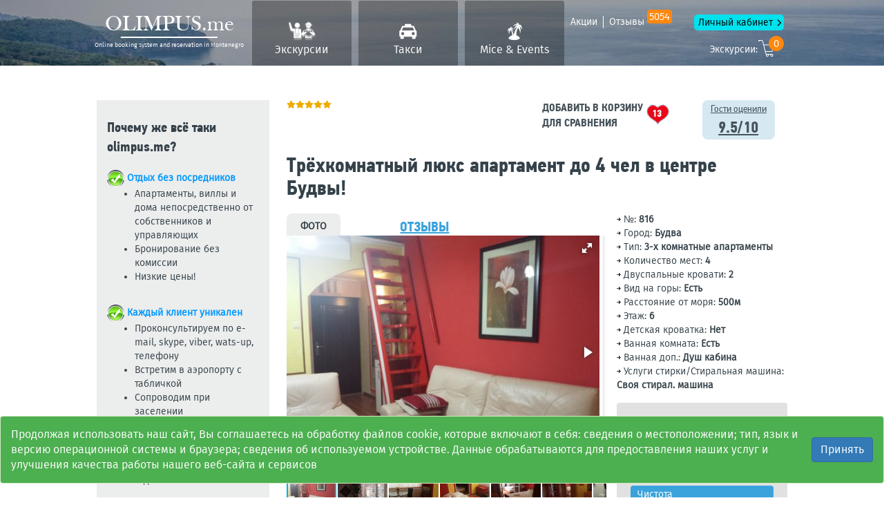

--- FILE ---
content_type: text/html; charset=UTF-8
request_url: https://olimpus.me/obj/816
body_size: 15506
content:
<!DOCTYPE html>
<html class="no-js" lang="ru">
<head>
  <meta charset="UTF-8" />
  <meta http-equiv="X-UA-Compatible" content="IE=edge" />
  <meta name="viewport" content="width=device-width, initial-scale=1" />
  <link type="image/x-icon" href="/favicon.ico" rel="icon" />
  <link rel="shortcut icon" href="/favicon.ico" type="image/x-icon" />
  <link rel="apple-touch-icon" href="/apple-touch-icon.png" />
  <link rel="apple-touch-icon" sizes="57x57" href="/apple-touch-icon-57x57.png" />
  <link rel="apple-touch-icon" sizes="72x72" href="/apple-touch-icon-72x72.png" />
  <link rel="apple-touch-icon" sizes="76x76" href="/apple-touch-icon-76x76.png" />
  <link rel="apple-touch-icon" sizes="114x114" href="/apple-touch-icon-114x114.png" />
  <link rel="apple-touch-icon" sizes="120x120" href="/apple-touch-icon-120x120.png" />
  <link rel="apple-touch-icon" sizes="144x144" href="/apple-touch-icon-144x144.png" />
  <link rel="apple-touch-icon" sizes="152x152" href="/apple-touch-icon-152x152.png" />
  <link rel="apple-touch-icon" sizes="180x180" href="/apple-touch-icon-180x180.png" />
  <title>Трёхкомнатный люкс апартамент до 4 чел в центре Будвы!</title>
  <meta name="description" content="Трёхкомнатный апартамент до 4 чел в центре Будвы!">
<meta name="keywords" content="Апартамент  в центре Будвы, снять апартамент в Будве, трехкомнатная квартира в Будве">
<link href="//cdn.jsdelivr.net/bootstrap.daterangepicker/2/daterangepicker.css" rel="stylesheet">  <meta name="csrf-param" content="_csrf">
    <meta name="csrf-token" content="VrbLZL7X7x3We6osSQ1mVw-PoAjFx9smfW21Oei0lp0R0ZoNz-CgJZUcz00IbBUCbLqSQZWK6BQYOep0nNbxxQ==">
    <link href="/css/bootstrap.css" rel="stylesheet" />
  <link href="/css/bootstrap-datetimepicker.min.fr.css" rel="stylesheet" />
  <link href="/css/bootstrap-theme-travel.css?v=0.4" rel="stylesheet" />
  <link href="/css/bootstrap-slider.css" rel="stylesheet" />
  <link href="//cdnjs.cloudflare.com/ajax/libs/fotorama/4.6.4/fotorama.css" rel="stylesheet" />
  <link href="//cdnjs.cloudflare.com/ajax/libs/fancybox/2.1.5/jquery.fancybox.css" rel="stylesheet" />
  <link href="/css/lightbox.css" rel="stylesheet" />
  <link rel="stylesheet" href="//code.jquery.com/ui/1.12.1/themes/base/jquery-ui.css" />
  <link href="/stylesheets/group-tours-new.css?v=02" rel="stylesheet" />
  <link href="/css/awesome-bootstrap-checkbox.css" rel="stylesheet" />
  <link href="/base/vendor/select2/css/select2.css" rel="stylesheet" />
  <link href="/base/vendor/select2-bootstrap-theme/select2-bootstrap.css" rel="stylesheet" />
  <link href="/css/bootstrap-timepicker.min.css" rel="stylesheet" />
    <link href="/css/olme-2.19.css?v=1.80" rel="stylesheet" />
  <link href="/css/styles.css?v=3.001" rel="stylesheet" />
  <link href="/css/transfers.css?v=1.26" rel="stylesheet" />
    <style>
      </style>
      <!-- BEGIN JIVOSITE CODE {literal} -->
    <script type='text/javascript'>
      (function(){ var widget_id = 'hVyReZPqTq';var d=document;var w=window;function l(){
        var s = document.createElement('script'); s.type = 'text/javascript'; s.async = true; s.src = '//code.jivosite.com/script/widget/'+widget_id; var ss = document.getElementsByTagName('script')[0]; ss.parentNode.insertBefore(s, ss);}if(d.readyState=='complete'){l();}else{if(w.attachEvent){w.attachEvent('onload',l);}else{w.addEventListener('load',l,false);}}})();</script>
    <!-- {/literal} END JIVOSITE CODE -->
    </head>
<body class="main">
<div id="loading" style="position: absolute;display: none;"></div>
<!-- Header block -->
<header class="olme-header  ">
  <div class="container">
    <a class="olme-logo partner_book" href="/">
    <span class="olme-logo__site" >OLIMPUS.me</span>
  <span class="olme-logo__slogan">Online booking system and reservation in Montenegro</span>
</a>
<div class="olme-header__more-links partner_book">
  <a class="olme-header__mini-navs-button collapsed" data-toggle="collapse" href="#collapseMiniNav" aria-expanded="false" aria-controls="collapseMiniNav">меню</a>
  <nav class="olme-header__mini-navs collapse" id="collapseMiniNav">
    <a class="olme-header__mini-navs-item" href="/category/aktsiy">Акции</a>
    <a class="olme-header__mini-navs-item olme-header__mini-navs-item--border-left" href="/ekskursii-v-chernogorii-otzyvy">Отзывы <sup class="count_rev_header">5054</sup></a>
    <a class="olme-header__mini-navs-item olme-header__mini-navs-item--lk" href="/user">Личный кабинет</a>
  </nav>
  <a class="olme-header__cart partner_book" href="/excursions/cart">Экскурсии: <i class="basket_exc_count">0</i></a>
</div>
<nav class="olme-header__nav partner_book">
  <a class="olme-header__nav-item olme-header__nav-icon-1 " href="/ekskursii-chernogorii">Экскурсии</a>
  <a class="olme-header__nav-item olme-header__nav-icon-2 " href="/transfers">Такси</a>
  <a class="olme-header__nav-item olme-header__nav-icon-3 " href="/mice-i-events-v-chernogorii">Mice & Events</a>
</nav>
  </div>
</header>
<!-- end Header block -->
<div class="item-property-block margin-top-20">
  <div class="container centralize">
    <div class="row">
      <div class="col-lg-3 col-md-3 hidden-sm col-xs-12 block-property-item-sub-information">
        <div class="row">
          <div class="col-lg-12 col-md-12 col-sm-12 col-xs-12 margin-top-10 head-title-guarantee">
            <strong>Почему же всё таки olimpus.me?</strong>
          </div>
          <div class="col-lg-12 col-md-12 col-sm-12 col-xs-12 margin-top-20"><a href="/images/base/check.png"><img
                  alt="" src="/images/base/btn-ok.png" style="height:25px; width:25px"></a>&nbsp;<span
                style="color:#0099ff"><strong>Отдых без посредников</strong></span>

            <ul>
              <li>Апартаменты, виллы и дома непосредственно от собственников и управляющих</li>
              <li>Бронирование без комиссии</li>
              <li>Низкие цены!</li>
            </ul>
          </div>

          <div class="col-lg-12 col-md-12 col-sm-12 col-xs-12 margin-top-20">
            <strong><img alt="" src="/images/base/btn-ok.png" style="height:25px; width:25px">&nbsp;<span style="color:#0099ff">Каждый клиент уникален</span></strong>
            <ul>
              <li>Проконсультируем по e-mail, skype, viber, wats-up, телефону</li>
              <li>Встретим в аэропорту с табличкой</li>
              <li>Сопроводим при заселении</li>
              <li>Поддержим во время отдыха</li>
              <li>Украсим ваш отдых экскурсиями и активным отдыхом</li>
            </ul>
          </div>
          <div class="col-lg-12 col-md-12 col-sm-12 col-xs-12 margin-top-20">
            <strong>
              <img alt="" src="/images/base/btn-ok.png" style="height:25px; width:25px">&nbsp;<span style="color:#0099ff">Гарантия надёжности</span></strong>
            <ul>
              <li>Подтверждение каждой услуги договорами и ваучерами</li>
              <li>Все фото апартаментов соответствуют на 100%</li>
              <li>Постоянные спец.&nbsp;предложения для новых и постоянных клиентов</li>
            </ul>
          </div>
          <div class="col-lg-12 col-md-12 col-sm-12 col-xs-12 margin-top-20">
            <p>
              <strong><img alt="" src="/images/base/btn-ok.png" style="height:25px; width:25px">&nbsp;
                <span style="color:#0099ff">Опыт</span></strong>
            </p>
            <ul>
              <li>Более 1400+ довольных и&nbsp;отдохнувших семей</li>
              <li>Масса положительных отзывов</li>
              <li>Гарантия достоверности информации</li>
              <li>Различные способы оплаты</li>
              <li>Дополнительные сервисы: трансфер, прокат авто, экскурсии</li>
            </ul>
          </div>
        </div>
        <div class="row">
          <div class="col-lg-12 col-md-12 col-sm-12 col-xs-12 margin-top-40 head-title-guarantee">
            <strong>Вопросы и ответы</strong>
          </div>
          <div class="col-lg-12 col-md-12 col-sm-12 col-xs-12">
            <ul class="list-links-item-property margin-top-20">
              <li><a class="get_popap_page" rel="222">Как забронировать жилье</a></li>
              <li><a class="get_popap_page" rel="223">Какой курорт выбрать</a></li>
              <li><a class="get_popap_page" rel="224">Что такое тур. регистрация</a></li>
              <li><a class="get_popap_page" rel="225">Нужна ли виза в Черногорию?</a></li>
            </ul>
          </div>
        </div>
      </div>
      <div class="col-lg-9 col-md-9 col-sm-12 col-xs-12 block-property-item-information">
        <div class="row">
                    <div class="col-lg-6 col-md-6 col-sm-4 col-xs-6">
            <div class="rating-wrapper-old float-left">
              <img class="rating-full-star" src="/images/icons/fill-rate.png"><img class="rating-full-star" src="/images/icons/fill-rate.png"><img class="rating-full-star" src="/images/icons/fill-rate.png"><img class="rating-full-star" src="/images/icons/fill-rate.png"><img class="rating-full-star" src="/images/icons/fill-rate.png">            </div>
          </div>
          <div class="col-lg-4 col-md-4 col-sm-6 hidden-xs">
            <a href="javascript:void(0)" class="popover-info add_in_cart">
              <div class="btn-add-basket" style="margin-top: 0px!important;">
                <strong class="basket-head">Добавить в корзину для сравнения</strong>
                <strong class="basket-count">13</strong>
              </div>
            </a>
          </div>
          <div class="col-lg-2 col-md-2 col-sm-2 col-xs-6 block-guest-rating">
            <a href="javascript:void(0)" class="popover-info">
              <div class="block-guest-rating">
                <span>Гости оценили</span>
                <strong>9.5/10</strong>
              </div>
            </a>
          </div>
        </div>
        <div class="row visible-xs">
          <div class="col-lg-12 col-md-12 col-sm-12 col-xs-12">
            <a href="javascript:void(0)" class="popover-info add_in_cart">
              <div class="btn-add-basket" style="margin-top: 0px!important;">
                <strong class="basket-head">Добавить в корзину для сравнения</strong>
                <strong class="basket-count">13</strong>
              </div>
            </a>
          </div>
        </div>
        <div class="row">
          <div class="col-lg-12 col-md-12 col-sm-12 col-xs-12 block-item-property-title">
            <strong>
              <h1>Трёхкомнатный люкс апартамент до 4 чел в центре Будвы!</h1>
            </strong>
          </div>
        </div>
        <div class="row margin-top-10">
          <div class="col-lg-8 col-md-7 col-sm-7 col-xs-12">
            <div class="row block-item-head-property margin-top-10">
              <div class="col-lg-4 col-md-5 col-sm-6 col-xs-6">
                <strong>Фото</strong>
              </div>
              <div class="col-lg-4 col-md-5 col-sm-6 col-xs-6">
                <a class="link-open-dialog-with-content link_reviews_list" href="javascript:void(0)">Отзывы</a>
              </div>
              <div class="col-lg-4 col-md-2 hidden-sm hidden-xs"></div>
            </div>
            <div class="block-info-item-property">
                           <div style="position:relative;">
                <div class="fotorama"
                     data-width="700"
                     data-nav="thumbs"
                     data-thumbheight="48"
                     data-allowfullscreen="true">
                                      <a href="/media/upload/prod/big/816/8633.jpg" data-caption="Трёхкомнатный люкс апартамент до 4 чел в центре Будвы!">
                      <img src="/media/upload/prod/big/816/8633.jpg" alt="/media/upload/prod/big/816/8633.jpg" title="Трёхкомнатный люкс апартамент до 4 чел в центре Будвы!" width="144" height="96" data-caption="Трёхкомнатный люкс апартамент до 4 чел в центре Будвы!">
                    </a>
                                      <a href="/media/upload/prod/big/816/8632.jpg" data-caption="Трёхкомнатный люкс апартамент до 4 чел в центре Будвы!">
                      <img src="/media/upload/prod/big/816/8632.jpg" alt="/media/upload/prod/big/816/8632.jpg" title="Трёхкомнатный люкс апартамент до 4 чел в центре Будвы!" width="144" height="96" data-caption="Трёхкомнатный люкс апартамент до 4 чел в центре Будвы!">
                    </a>
                                      <a href="/media/upload/prod/big/816/8634.jpg" data-caption="Трёхкомнатный люкс апартамент до 4 чел в центре Будвы!">
                      <img src="/media/upload/prod/big/816/8634.jpg" alt="/media/upload/prod/big/816/8634.jpg" title="Трёхкомнатный люкс апартамент до 4 чел в центре Будвы!" width="144" height="96" data-caption="Трёхкомнатный люкс апартамент до 4 чел в центре Будвы!">
                    </a>
                                      <a href="/media/upload/prod/big/816/8635.jpg" data-caption="Трёхкомнатный люкс апартамент до 4 чел в центре Будвы!">
                      <img src="/media/upload/prod/big/816/8635.jpg" alt="/media/upload/prod/big/816/8635.jpg" title="Трёхкомнатный люкс апартамент до 4 чел в центре Будвы!" width="144" height="96" data-caption="Трёхкомнатный люкс апартамент до 4 чел в центре Будвы!">
                    </a>
                                      <a href="/media/upload/prod/big/816/8636.jpg" data-caption="Трёхкомнатный люкс апартамент до 4 чел в центре Будвы!">
                      <img src="/media/upload/prod/big/816/8636.jpg" alt="/media/upload/prod/big/816/8636.jpg" title="Трёхкомнатный люкс апартамент до 4 чел в центре Будвы!" width="144" height="96" data-caption="Трёхкомнатный люкс апартамент до 4 чел в центре Будвы!">
                    </a>
                                      <a href="/media/upload/prod/big/816/8637.jpg" data-caption="Трёхкомнатный люкс апартамент до 4 чел в центре Будвы!">
                      <img src="/media/upload/prod/big/816/8637.jpg" alt="/media/upload/prod/big/816/8637.jpg" title="Трёхкомнатный люкс апартамент до 4 чел в центре Будвы!" width="144" height="96" data-caption="Трёхкомнатный люкс апартамент до 4 чел в центре Будвы!">
                    </a>
                                      <a href="/media/upload/prod/big/816/8638.jpg" data-caption="Трёхкомнатный люкс апартамент до 4 чел в центре Будвы!">
                      <img src="/media/upload/prod/big/816/8638.jpg" alt="/media/upload/prod/big/816/8638.jpg" title="Трёхкомнатный люкс апартамент до 4 чел в центре Будвы!" width="144" height="96" data-caption="Трёхкомнатный люкс апартамент до 4 чел в центре Будвы!">
                    </a>
                                      <a href="/media/upload/prod/big/816/8639.jpg" data-caption="Трёхкомнатный люкс апартамент до 4 чел в центре Будвы!">
                      <img src="/media/upload/prod/big/816/8639.jpg" alt="/media/upload/prod/big/816/8639.jpg" title="Трёхкомнатный люкс апартамент до 4 чел в центре Будвы!" width="144" height="96" data-caption="Трёхкомнатный люкс апартамент до 4 чел в центре Будвы!">
                    </a>
                                      <a href="/media/upload/prod/big/816/8640.jpg" data-caption="Трёхкомнатный люкс апартамент до 4 чел в центре Будвы!">
                      <img src="/media/upload/prod/big/816/8640.jpg" alt="/media/upload/prod/big/816/8640.jpg" title="Трёхкомнатный люкс апартамент до 4 чел в центре Будвы!" width="144" height="96" data-caption="Трёхкомнатный люкс апартамент до 4 чел в центре Будвы!">
                    </a>
                                      <a href="/media/upload/prod/big/816/8641.jpg" data-caption="Трёхкомнатный люкс апартамент до 4 чел в центре Будвы!">
                      <img src="/media/upload/prod/big/816/8641.jpg" alt="/media/upload/prod/big/816/8641.jpg" title="Трёхкомнатный люкс апартамент до 4 чел в центре Будвы!" width="144" height="96" data-caption="Трёхкомнатный люкс апартамент до 4 чел в центре Будвы!">
                    </a>
                                      <a href="/media/upload/prod/big/816/8642.jpg" data-caption="Трёхкомнатный люкс апартамент до 4 чел в центре Будвы!">
                      <img src="/media/upload/prod/big/816/8642.jpg" alt="/media/upload/prod/big/816/8642.jpg" title="Трёхкомнатный люкс апартамент до 4 чел в центре Будвы!" width="144" height="96" data-caption="Трёхкомнатный люкс апартамент до 4 чел в центре Будвы!">
                    </a>
                                  </div>
              </div>
            </div>
            <div class="row">
              <div class="col-lg-12 col-md-12 col-sm-12 col-xs-12 block-header-more-information">
                <strong>Описание</strong>
              </div>
              <div class="col-lg-12 col-md-12 col-sm-12 col-xs-12 margin-top-10">
                <p><span style="font-size:12px"><span style="font-family:verdana,geneva,sans-serif">Люкс квартира в центре города,500 м до пляжа. Рядом рестораны,магазины...</span><br />
<br />
<span style="font-family:verdana,geneva,sans-serif">Состоит из:</span><br />
<span style="font-family:verdana,geneva,sans-serif">- 2 спальни с французскими кроватями</span><br />
<span style="font-family:verdana,geneva,sans-serif">- гостиная с диваном Кожанная гарнитура!</span><br />
<span style="font-family:verdana,geneva,sans-serif">- кухня</span><br />
<span style="font-family:verdana,geneva,sans-serif">- ванная</span><br />
<span style="font-family:verdana,geneva,sans-serif">- терраса остекленена и соеденинена с гостиной</span><br />
<span style="font-family:verdana,geneva,sans-serif">- телевизор,кондиционеры 2 шт, постель и полотенца, все кухонные принадлежности, стиральная машина, &nbsp;</span></span></p>

<p><span style="font-size:12px"><span style="font-family:verdana,geneva,sans-serif">10мин пешком к морю!</span></span></p>

<p><br />
<span style="font-size:12px">60 м2, &nbsp;6 этаж, есть лифт.&nbsp;</span></p>

<p><br />
<span style="font-size:12px"><span style="font-family:verdana,geneva,sans-serif">Вместимость до 4 человек.</span><br />
<span style="font-family:verdana,geneva,sans-serif">&nbsp;Мебель красивая и новая.</span></span><br />
<br />
&nbsp;</p>
              </div>
            </div>
          </div>
          <div class="col-lg-4 col-md-5 col-sm-5 col-xs-12">
            <div class="row block-options-apartment">
              <div class="col-lg-12 col-md-12 col-sm-12 col-xs-12">
                <span class="arrow-left">№:<strong> 816</strong></span>
              </div>
              <div class="col-lg-12 col-md-12 col-sm-12 col-xs-12">
                                <span class="arrow-left">Город:<strong> Будва</strong></span>
              </div>
                           <div class="col-lg-12 col-md-12 col-sm-12 col-xs-12"><span class="arrow-left">Тип:<strong> 3-х комнатные апартаменты</strong></span></div>
                           <div class="col-lg-12 col-md-12 col-sm-12 col-xs-12"><span class="arrow-left">Количество мест:<strong> 4</strong></span></div>
                           <div class="col-lg-12 col-md-12 col-sm-12 col-xs-12"><span class="arrow-left">Двуспальные кровати:<strong> 2</strong></span></div>
                           <div class="col-lg-12 col-md-12 col-sm-12 col-xs-12"><span class="arrow-left">Вид на горы:<strong> Есть</strong></span></div>
                           <div class="col-lg-12 col-md-12 col-sm-12 col-xs-12"><span class="arrow-left">Расстояние от моря:<strong> 500м</strong></span></div>
                           <div class="col-lg-12 col-md-12 col-sm-12 col-xs-12"><span class="arrow-left">Этаж:<strong> 6</strong></span></div>
                           <div class="col-lg-12 col-md-12 col-sm-12 col-xs-12"><span class="arrow-left">Детская кроватка:<strong> Нет</strong></span></div>
                           <div class="col-lg-12 col-md-12 col-sm-12 col-xs-12"><span class="arrow-left">Ванная комната:<strong> Есть</strong></span></div>
                           <div class="col-lg-12 col-md-12 col-sm-12 col-xs-12"><span class="arrow-left">Ванная доп.:<strong> Душ кабина</strong></span></div>
                           <div class="col-lg-12 col-md-12 col-sm-12 col-xs-12"><span class="arrow-left">Услуги стирки/Стиральная машина:<strong> Своя стирал. машина</strong></span></div>
                       </div>
            <div class="row block-statistic-reviews">
              <div class="col-lg-6 col-md-6 col-sm-6 col-xs-6">
                <span class="statistic-reviews-assessment">Превосходно</span>
              </div>
              <div class="col-lg-6 col-md-6 col-sm-6 col-xs-6">
                <strong class="statistic-reviews-rating">9.5/10</strong>
              </div>
              <div class="col-lg-12 col-md-12 col-sm-12 col-xs-12">
                <div class="progress">
                  <div class="progress-bar" style="width: 90%;">
                    Расположение
                  </div>
                </div>
              </div>
              <div class="col-lg-12 col-md-12 col-sm-12 col-xs-12">
                <div class="progress">
                  <div class="progress-bar" style="width: 100%;">
                    Обслуживание
                  </div>
                </div>
              </div>
              <div class="col-lg-12 col-md-12 col-sm-12 col-xs-12">
                <div class="progress">
                  <div class="progress-bar" style="width: 100%;">
                    Чистота
                  </div>
                </div>
              </div>
              <div class="col-lg-12 col-md-12 col-sm-12 col-xs-12">
                <div class="progress">
                  <div class="progress-bar" style="width: 90%;">
                    Цена/качество
                  </div>
                </div>
              </div>
              <div class="col-lg-12 col-md-12 col-sm-12 col-xs-12">
                <span class="block-statistic-reviews-bottom-text">Основано на анализе 1 отзывов, оставленных гостями</span>
              </div>
            </div>
            <div class="row block-date-cost-discount margin-top-10">
              <div class="col-lg-12 col-md-12 col-sm-12 col-xs-12 head-cost-discount">
                <span class="cost-discount-title">Стоимость за апартамент в сутки</span>
              </div>
              <div class="col-lg-12 col-md-12 col-sm-12 col-xs-12 content-cost-discount">
                                <div class="row item-cost-discount">
                  <div class="col-lg-7 col-md-8 col-sm-8 col-xs-8 month-cost-discount">
                    <span>стоимость от:</span>
                  </div>
                  <div class="col-lg-5 col-md-4 col-sm-4 col-xs-4 cost-cost-discount">
                    <strong><span style="color: #0075b4">60.00</span><b style="font-size: 14px;"> EUR</b></strong>
                  </div>
                                   <div class="col-lg-7 col-md-8 col-sm-8 col-xs-8 month-cost-discount">
                      <span>мая:</span>
                    </div>
                    <div class="col-lg-5 col-md-4 col-sm-4 col-xs-4 cost-cost-discount">
                      <strong><span style="color: #0075b4">60.00</span><b style="font-size: 14px;"> EUR</b></strong>
                    </div>
                                   <div class="col-lg-7 col-md-8 col-sm-8 col-xs-8 month-cost-discount">
                      <span>июня:</span>
                    </div>
                    <div class="col-lg-5 col-md-4 col-sm-4 col-xs-4 cost-cost-discount">
                      <strong><span style="color: #0075b4">77.00</span><b style="font-size: 14px;"> EUR</b></strong>
                    </div>
                                   <div class="col-lg-7 col-md-8 col-sm-8 col-xs-8 month-cost-discount">
                      <span>июля:</span>
                    </div>
                    <div class="col-lg-5 col-md-4 col-sm-4 col-xs-4 cost-cost-discount">
                      <strong><span style="color: #0075b4">96.00</span><b style="font-size: 14px;"> EUR</b></strong>
                    </div>
                                   <div class="col-lg-7 col-md-8 col-sm-8 col-xs-8 month-cost-discount">
                      <span>августа:</span>
                    </div>
                    <div class="col-lg-5 col-md-4 col-sm-4 col-xs-4 cost-cost-discount">
                      <strong><span style="color: #0075b4">96.00</span><b style="font-size: 14px;"> EUR</b></strong>
                    </div>
                                   <div class="col-lg-7 col-md-8 col-sm-8 col-xs-8 month-cost-discount">
                      <span>сентября:</span>
                    </div>
                    <div class="col-lg-5 col-md-4 col-sm-4 col-xs-4 cost-cost-discount">
                      <strong><span style="color: #0075b4">77.00</span><b style="font-size: 14px;"> EUR</b></strong>
                    </div>
                               </div>
              </div>
              <div class="col-lg-12 col-md-12 col-sm-12 col-xs-12 bottom-cost-discount" style="padding-bottom: 10px;">
                <div class="row">
                  <div class="col-lg-12 col-md-12 col-sm-12 col-xs-12 bottom-cost-discount-one-position">
                    <div class="col-lg-12 col-md-12 col-sm-12 col-xs-12 bottom-cost-discount-head">
                      <span>Цена за весь ваш период (EUR)</span>
                    </div>
                  </div>
                  <div class="col-lg-8 col-md-8 col-sm-8 col-xs-8 bottom-cost-discount-one-position">
                    <div class="col-lg-12 col-md-12 col-sm-12 col-xs-12 bottom-cost-discount-cost">
                      <strong style="font-size: 22px">0.00 EUR</strong>
                    </div>
                  </div>
                  <div class="col-lg-4 col-md-4 col-sm-4 col-xs-4 bottom-cost-discount-two-position">
                    <input type="hidden" name="property_price_hidden" value="1680">
                    <div class="btn-group property-item-change-currency">
                      <button type="button" class="btn btn-default dropdown-toggle" data-toggle="dropdown"
                              aria-expanded="false"><span class="padding-left-10 currently-selected">EUR</span> <span
                            class="caret"></span></button>
                      <ul class="dropdown-menu" role="menu">
                        <li><a class="blue" href="javascript:void(0)">EUR</a></li>
                        <li><a class="blue" href="javascript:void(0)">USD</a></li>
                        <li><a class="blue" href="javascript:void(0)">RUR</a></li>
                      </ul>
                    </div>
                  </div>
                </div>
                <form id="property-question-form-property" method="post">
                  <div class="input-group drp-container full-width" style="margin: 8px; width:95%;">
                    <input type="text" id="range_prices_arenda" class="find-property-date find-property-field full-width prop-data-val"
                           name="date" value="" readonly="readonly" ></div>
                  <div class="row">
                    <div class="col-lg-12 col-md-12 col-sm-12 col-xs-12 bottom-cost-discount-one-position">
                      <div class="col-lg-12 col-md-12 col-sm-12 col-xs-12 bottom-cost-discount-head">
                        <span>Для расчета полной стоимости необходимо указать дату заезда и дату выезда.</span>
                      </div>
                    </div>
                  </div>
                </form>
              </div>
            </div>
          </div>
        </div>
        <div class="row margin-top-30 block-item-property-more-information">
          <div class="col-lg-6 col-md-6 col-sm-6 col-xs-12">
            <div class="row">
              <div class="col-lg-12 col-md-12 col-sm-12 col-xs-12 block-header-more-information">
                <strong>УДОБСТВА</strong>
              </div>
              <div class="col-lg-12 col-md-12 col-sm-12 col-xs-12 margin-top-10">
                <div class="row">
                  <div class="col-lg-6 col-md-6 col-sm-6 col-xs-12">
                                       <div class="col-lg-12 col-md-12 col-sm-12 col-xs-12 list-options-more-information"><span>Большая кухня</span></div>
                                       <div class="col-lg-12 col-md-12 col-sm-12 col-xs-12 list-options-more-information"><span>Микроволновая печь</span></div>
                                       <div class="col-lg-12 col-md-12 col-sm-12 col-xs-12 list-options-more-information"><span>Холодильник</span></div>
                                       <div class="col-lg-12 col-md-12 col-sm-12 col-xs-12 list-options-more-information"><span>Рядом парковка общественная/личная</span></div>
                                       <div class="col-lg-12 col-md-12 col-sm-12 col-xs-12 list-options-more-information"><span>Лифт</span></div>
                                       <div class="col-lg-12 col-md-12 col-sm-12 col-xs-12 list-options-more-information"><span>Уборка 1/1 или 1/7 дней включена</span></div>
                                       <div class="col-lg-12 col-md-12 col-sm-12 col-xs-12 list-options-more-information"><span>Замена полотенец 1/3 и постельного белья 1/7 дней</span></div>
                                       <div class="col-lg-12 col-md-12 col-sm-12 col-xs-12 list-options-more-information"><span>Телевизор</span></div>
                                       <div class="col-lg-12 col-md-12 col-sm-12 col-xs-12 list-options-more-information"><span>Кондиционер</span></div>
                                       <div class="col-lg-12 col-md-12 col-sm-12 col-xs-12 list-options-more-information"><span>Утюг</span></div>
                                   </div>
                  <div class="col-lg-6 col-md-6 col-sm-6 col-xs-12">
                                          <div class="col-lg-12 col-md-12 col-sm-12 col-xs-12 list-options-more-information"><span class="not-option">Вид на море</span></div>
                                       <div class="col-lg-12 col-md-12 col-sm-12 col-xs-12 list-options-more-information"><span class="not-option">Без кухни</span></div>
                                       <div class="col-lg-12 col-md-12 col-sm-12 col-xs-12 list-options-more-information"><span class="not-option">Мини кухня</span></div>
                                       <div class="col-lg-12 col-md-12 col-sm-12 col-xs-12 list-options-more-information"><span class="not-option">Кухня общая на этаже или на территории виллы</span></div>
                                       <div class="col-lg-12 col-md-12 col-sm-12 col-xs-12 list-options-more-information"><span class="not-option">Духовая печь</span></div>
                                       <div class="col-lg-12 col-md-12 col-sm-12 col-xs-12 list-options-more-information"><span class="not-option">Посудомоечная машина</span></div>
                                       <div class="col-lg-12 col-md-12 col-sm-12 col-xs-12 list-options-more-information"><span class="not-option">Бассейн</span></div>
                                       <div class="col-lg-12 col-md-12 col-sm-12 col-xs-12 list-options-more-information"><span class="not-option">Зеленный сад /дворик</span></div>
                                       <div class="col-lg-12 col-md-12 col-sm-12 col-xs-12 list-options-more-information"><span class="not-option">Детская площадка</span></div>
                                       <div class="col-lg-12 col-md-12 col-sm-12 col-xs-12 list-options-more-information"><span class="not-option">Место для барбекю/мангал</span></div>
                                       <div class="col-lg-12 col-md-12 col-sm-12 col-xs-12 list-options-more-information"><span class="not-option">Камин</span></div>
                                       <div class="col-lg-12 col-md-12 col-sm-12 col-xs-12 list-options-more-information"><span class="not-option">Интернет Wi-Fi</span></div>
                                   </div>
                </div>
              </div>
            </div>
          </div>
          <div class="col-lg-6 col-md-6 col-sm-6 col-xs-12" style="display: none">
            <div class="row margin-top-30 block-item-property-next-place">
              <div class="col-lg-12 col-md-12 col-sm-12 col-xs-12">
                <strong>Описание курорта, в котором находится апартамент</strong>
              </div>
              <div class="col-lg-12 col-md-12 col-sm-12 col-xs-12 margin-top-10">
                <a href="/gorod/djenovichi" target="_blank"><div class="btn-group-item-blue"><button style="" class="group-item"><span>Дженовичи</span></button></div></a>                            </div>
            </div>
          </div>
        </div>
        <div class="row">
          <div class="col-lg-12 col-md-12 col-sm-12 col-xs-12 text-center" style="margin: 55px 0px 35px 0px;">
            <a class="booking-clarify-details show_arenda_wnd" href="#"><div class="btn-group-item-green-booking"><button style="" class="group-item"><span>Забронировать или уточнить детали</span></button></div></a>                    </div>
        </div>
        <div class="row margin-top-30">
          <div class="col-lg-12 col-md-12 col-sm-12 col-xs-12 block-btn-roll-comfort">
            <strong>УСЛОВИЯ АРЕНДЫ</strong>
          </div>
                  <div class="col-lg-4 col-md-4 col-sm-6 col-xs-6 block-item-property-rent-terms">
              <div class="row">
                <div class="col-lg-12 col-md-12 col-sm-12 col-xs-12 margin-top-20 item-property-rent-terms-head">
                  <strong>Заезд</strong>
                </div>
                <div class="col-lg-12 col-md-12 col-sm-12 col-xs-12 item-property-rent-terms-list">
                  <ul>
                                          <li>
                        <span><strong>с 13:00 до 00:00</strong></span>
                      </li>
                                      </ul>
                </div>
              </div>
            </div>
                  <div class="col-lg-4 col-md-4 col-sm-6 col-xs-6 block-item-property-rent-terms">
              <div class="row">
                <div class="col-lg-12 col-md-12 col-sm-12 col-xs-12 margin-top-20 item-property-rent-terms-head">
                  <strong>Выезд</strong>
                </div>
                <div class="col-lg-12 col-md-12 col-sm-12 col-xs-12 item-property-rent-terms-list">
                  <ul>
                                          <li>
                        <span><strong>с 05:00 до 10:00</strong></span>
                      </li>
                                      </ul>
                </div>
              </div>
            </div>
                  <div class="col-lg-4 col-md-4 col-sm-6 col-xs-6 block-item-property-rent-terms">
              <div class="row">
                <div class="col-lg-12 col-md-12 col-sm-12 col-xs-12 margin-top-20 item-property-rent-terms-head">
                  <strong>Курение</strong>
                </div>
                <div class="col-lg-12 col-md-12 col-sm-12 col-xs-12 item-property-rent-terms-list">
                  <ul>
                                          <li>
                        <span class="not-option"><strong>Курение в апартаменте строго запрещено, но разрешено на террасе</strong></span>
                      </li>
                                      </ul>
                </div>
              </div>
            </div>
                  <div class="col-lg-4 col-md-4 col-sm-6 col-xs-6 block-item-property-rent-terms">
              <div class="row">
                <div class="col-lg-12 col-md-12 col-sm-12 col-xs-12 margin-top-20 item-property-rent-terms-head">
                  <strong>Инфраструктура</strong>
                </div>
                <div class="col-lg-12 col-md-12 col-sm-12 col-xs-12 item-property-rent-terms-list">
                  <ul>
                                          <li>
                        <span><strong>Рядом рестораны и магазины</strong></span>
                      </li>
                                      </ul>
                </div>
              </div>
            </div>
                  <div class="col-lg-4 col-md-4 col-sm-6 col-xs-6 block-item-property-rent-terms">
              <div class="row">
                <div class="col-lg-12 col-md-12 col-sm-12 col-xs-12 margin-top-20 item-property-rent-terms-head">
                  <strong>Депозит</strong>
                </div>
                <div class="col-lg-12 col-md-12 col-sm-12 col-xs-12 item-property-rent-terms-list">
                  <ul>
                                          <li>
                        <span><strong>Без депозита (залога)</strong></span>
                      </li>
                                      </ul>
                </div>
              </div>
            </div>
                  <div class="col-lg-4 col-md-4 col-sm-6 col-xs-6 block-item-property-rent-terms">
              <div class="row">
                <div class="col-lg-12 col-md-12 col-sm-12 col-xs-12 margin-top-20 item-property-rent-terms-head">
                  <strong>Домашние животные</strong>
                </div>
                <div class="col-lg-12 col-md-12 col-sm-12 col-xs-12 item-property-rent-terms-list">
                  <ul>
                                          <li>
                        <span class="not-option"><strong>Домашние животные не разрешены</strong></span>
                      </li>
                                      </ul>
                </div>
              </div>
            </div>
                  <div class="col-lg-4 col-md-4 col-sm-6 col-xs-6 block-item-property-rent-terms">
              <div class="row">
                <div class="col-lg-12 col-md-12 col-sm-12 col-xs-12 margin-top-20 item-property-rent-terms-head">
                  <strong>Трансфер из/в аэропорт</strong>
                </div>
                <div class="col-lg-12 col-md-12 col-sm-12 col-xs-12 item-property-rent-terms-list">
                  <ul>
                                          <li>
                        <span><strong>Мы организовуем трансфер из/в аэропорт за дополнительную плату</strong></span>
                      </li>
                                      </ul>
                </div>
              </div>
            </div>
                  <div class="col-lg-4 col-md-4 col-sm-6 col-xs-6 block-item-property-rent-terms">
              <div class="row">
                <div class="col-lg-12 col-md-12 col-sm-12 col-xs-12 margin-top-20 item-property-rent-terms-head">
                  <strong>В цену включено</strong>
                </div>
                <div class="col-lg-12 col-md-12 col-sm-12 col-xs-12 item-property-rent-terms-list">
                  <ul>
                                          <li>
                        <span><strong>Бесплатно постельное бельё и полотенца</strong></span>
                      </li>
                                      </ul>
                </div>
              </div>
            </div>
                  <div class="col-lg-4 col-md-4 col-sm-6 col-xs-6 block-item-property-rent-terms">
              <div class="row">
                <div class="col-lg-12 col-md-12 col-sm-12 col-xs-12 margin-top-20 item-property-rent-terms-head">
                  <strong>Запрещено</strong>
                </div>
                <div class="col-lg-12 col-md-12 col-sm-12 col-xs-12 item-property-rent-terms-list">
                  <ul>
                                          <li>
                        <span class="not-option"><strong>Без шумных вечеринок и других гостей</strong></span>
                      </li>
                                      </ul>
                </div>
              </div>
            </div>
                  <div class="col-lg-4 col-md-4 col-sm-6 col-xs-6 block-item-property-rent-terms">
              <div class="row">
                <div class="col-lg-12 col-md-12 col-sm-12 col-xs-12 margin-top-20 item-property-rent-terms-head">
                  <strong>Экскурсии и активный отдых</strong>
                </div>
                <div class="col-lg-12 col-md-12 col-sm-12 col-xs-12 item-property-rent-terms-list">
                  <ul>
                                          <li>
                        <span><strong>В этом апартаменте вы можете забронировать экскурсии и активный отдых</strong></span>
                      </li>
                                      </ul>
                </div>
              </div>
            </div>
                  <div class="col-lg-4 col-md-4 col-sm-6 col-xs-6 block-item-property-rent-terms">
              <div class="row">
                <div class="col-lg-12 col-md-12 col-sm-12 col-xs-12 margin-top-20 item-property-rent-terms-head">
                  <strong>Предоплата</strong>
                </div>
                <div class="col-lg-12 col-md-12 col-sm-12 col-xs-12 item-property-rent-terms-list">
                  <ul>
                                          <li>
                        <span><strong>Предоплата 30%, остаток оплачивается при заселении наличными в евро</strong></span>
                      </li>
                                      </ul>
                </div>
              </div>
            </div>
                  <div class="col-lg-4 col-md-4 col-sm-6 col-xs-6 block-item-property-rent-terms">
              <div class="row">
                <div class="col-lg-12 col-md-12 col-sm-12 col-xs-12 margin-top-20 item-property-rent-terms-head">
                  <strong>Оплата</strong>
                </div>
                <div class="col-lg-12 col-md-12 col-sm-12 col-xs-12 item-property-rent-terms-list">
                  <ul>
                                          <li>
                        <span class="not-option"><strong>Это размещение не принимает кредитные карты, только наличные</strong></span>
                      </li>
                                      </ul>
                </div>
              </div>
            </div>
                  <div class="col-lg-4 col-md-4 col-sm-6 col-xs-6 block-item-property-rent-terms">
              <div class="row">
                <div class="col-lg-12 col-md-12 col-sm-12 col-xs-12 margin-top-20 item-property-rent-terms-head">
                  <strong>Туристический сбор</strong>
                </div>
                <div class="col-lg-12 col-md-12 col-sm-12 col-xs-12 item-property-rent-terms-list">
                  <ul>
                                          <li>
                        <span><strong>Взрослый 1,00 евро в сутки с чел. Ребенок от 12 до 18 лет 0,50 евро в сутки. Дети до 12 лет турсбор не платят</strong></span>
                      </li>
                                      </ul>
                </div>
              </div>
            </div>
              </div>
        <div class="row margin-top-20">
          <div class="col-lg-12 col-md-12 col-sm-12 col-xs-12 text-center">
            <strong style="font-family: PfdInTextCondProBold;font-size: 22px;">Календарь занятости объекта</strong>
          </div>
          <div class="col-lg-12 col-md-12 col-sm-12 col-xs-12">
            <div class="row">
                              <div class="col-lg-4 col-md-4 col-sm-4 col-xs-12 margin-top-20">
                  <div class="calendar-wrapper-inline">
                    <table class="calendar-table-condensed">
                      <thead>
                      <tr>
                        <th colspan="7" class="calendar-table-date">
                          Май, 2018
                        </th>
                      </tr>
                      <tr>
                        <th class="calendar-table-dow">Пн</th>
                        <th class="calendar-table-dow left-border">Вт</th>
                        <th class="calendar-table-dow left-border">Ср</th>
                        <th class="calendar-table-dow left-border">Чт</th>
                        <th class="calendar-table-dow left-border">Пт</th>
                        <th class="calendar-table-dow left-border">Сб</th>
                        <th class="calendar-table-dow left-border">Вс</th>
                      </tr>
                      </thead>
                      <tbody>
                      <tr><td class="day old">&nbsp;</td><td class="day old">&nbsp;</td><td class="day old">&nbsp;</td><td class="day old">&nbsp;</td><td class="day left-border select-day">1</td><td class="day left-border select-day">2</td><td class="day left-border select-day">3</td></tr><tr><td class="day left-border select-day">4</td><td class="day left-border select-day">5</td><td class="day left-border select-day">6</td><td class="day left-border select-day">7</td><td class="day left-border select-day">8</td><td class="day left-border select-day">9</td><td class="day left-border select-day">10</td></tr><tr><td class="day left-border select-day">11</td><td class="day left-border select-day">12</td><td class="day left-border select-day">13</td><td class="day left-border select-day">14</td><td class="day left-border select-day">15</td><td class="day left-border select-day">16</td><td class="day left-border select-day">17</td></tr><tr><td class="day left-border select-day">18</td><td class="day left-border select-day">19</td><td class="day left-border select-day">20</td><td class="day left-border select-day">21</td><td class="day left-border select-day">22</td><td class="day left-border select-day">23</td><td class="day left-border select-day">24</td></tr><tr><td class="day left-border select-day">25</td><td class="day left-border select-day">26</td><td class="day left-border select-day">27</td><td class="day left-border select-day">28</td><td class="day left-border select-day">29</td><td class="day left-border select-day">30</td><td class="day left-border select-day">31</td></tr>                      </tbody>
                    </table>
                  </div>
                </div>
                           <div class="col-lg-4 col-md-4 col-sm-4 col-xs-12 margin-top-20">
                  <div class="calendar-wrapper-inline">
                    <table class="calendar-table-condensed">
                      <thead>
                      <tr>
                        <th colspan="7" class="calendar-table-date">
                          Июнь, 2018
                        </th>
                      </tr>
                      <tr>
                        <th class="calendar-table-dow">Пн</th>
                        <th class="calendar-table-dow left-border">Вт</th>
                        <th class="calendar-table-dow left-border">Ср</th>
                        <th class="calendar-table-dow left-border">Чт</th>
                        <th class="calendar-table-dow left-border">Пт</th>
                        <th class="calendar-table-dow left-border">Сб</th>
                        <th class="calendar-table-dow left-border">Вс</th>
                      </tr>
                      </thead>
                      <tbody>
                      <tr><td class="day left-border select-day">1</td><td class="day left-border select-day">2</td><td class="day left-border select-day">3</td><td class="day left-border select-day">4</td><td class="day left-border select-day">5</td><td class="day left-border select-day">6</td><td class="day left-border select-day">7</td></tr><tr><td class="day left-border select-day">8</td><td class="day left-border select-day">9</td><td class="day left-border select-day">10</td><td class="day left-border select-day">11</td><td class="day left-border select-day">12</td><td class="day left-border select-day">13</td><td class="day left-border select-day">14</td></tr><tr><td class="day left-border select-day">15</td><td class="day left-border select-day">16</td><td class="day left-border select-day">17</td><td class="day left-border select-day">18</td><td class="day left-border select-day">19</td><td class="day left-border select-day">20</td><td class="day left-border select-day">21</td></tr><tr><td class="day left-border select-day">22</td><td class="day left-border select-day">23</td><td class="day left-border select-day">24</td><td class="day left-border select-day">25</td><td class="day left-border select-day">26</td><td class="day left-border select-day">27</td><td class="day left-border select-day">28</td></tr><tr><td class="day left-border select-day">29</td><td class="day left-border select-day">30</td><td class="day left-border select-day">31</td><td class="day old">&nbsp;</td><td class="day old">&nbsp;</td><td class="day old">&nbsp;</td><td class="day old">&nbsp;</td></tr>                      </tbody>
                    </table>
                  </div>
                </div>
                           <div class="col-lg-4 col-md-4 col-sm-4 col-xs-12 margin-top-20">
                  <div class="calendar-wrapper-inline">
                    <table class="calendar-table-condensed">
                      <thead>
                      <tr>
                        <th colspan="7" class="calendar-table-date">
                          Июль, 2018
                        </th>
                      </tr>
                      <tr>
                        <th class="calendar-table-dow">Пн</th>
                        <th class="calendar-table-dow left-border">Вт</th>
                        <th class="calendar-table-dow left-border">Ср</th>
                        <th class="calendar-table-dow left-border">Чт</th>
                        <th class="calendar-table-dow left-border">Пт</th>
                        <th class="calendar-table-dow left-border">Сб</th>
                        <th class="calendar-table-dow left-border">Вс</th>
                      </tr>
                      </thead>
                      <tbody>
                      <tr><td class="day old">&nbsp;</td><td class="day old">&nbsp;</td><td class="day left-border select-day">1</td><td class="day left-border select-day">2</td><td class="day left-border select-day">3</td><td class="day left-border select-day">4</td><td class="day left-border select-day">5</td></tr><tr><td class="day left-border select-day">6</td><td class="day left-border select-day">7</td><td class="day left-border select-day">8</td><td class="day left-border select-day">9</td><td class="day left-border select-day">10</td><td class="day left-border select-day">11</td><td class="day left-border select-day">12</td></tr><tr><td class="day left-border select-day">13</td><td class="day left-border select-day">14</td><td class="day left-border select-day">15</td><td class="day left-border select-day">16</td><td class="day left-border select-day">17</td><td class="day left-border select-day">18</td><td class="day left-border select-day">19</td></tr><tr><td class="day left-border select-day">20</td><td class="day left-border select-day">21</td><td class="day left-border select-day">22</td><td class="day left-border select-day">23</td><td class="day left-border select-day">24</td><td class="day left-border select-day">25</td><td class="day left-border select-day">26</td></tr><tr><td class="day left-border select-day">27</td><td class="day left-border select-day">28</td><td class="day left-border select-day">29</td><td class="day left-border select-day">30</td><td class="day left-border select-day">31</td><td class="day old">&nbsp;</td><td class="day old">&nbsp;</td></tr>                      </tbody>
                    </table>
                  </div>
                </div>
                           <div class="col-lg-4 col-md-4 col-sm-4 col-xs-12 margin-top-20">
                  <div class="calendar-wrapper-inline">
                    <table class="calendar-table-condensed">
                      <thead>
                      <tr>
                        <th colspan="7" class="calendar-table-date">
                          Август, 2018
                        </th>
                      </tr>
                      <tr>
                        <th class="calendar-table-dow">Пн</th>
                        <th class="calendar-table-dow left-border">Вт</th>
                        <th class="calendar-table-dow left-border">Ср</th>
                        <th class="calendar-table-dow left-border">Чт</th>
                        <th class="calendar-table-dow left-border">Пт</th>
                        <th class="calendar-table-dow left-border">Сб</th>
                        <th class="calendar-table-dow left-border">Вс</th>
                      </tr>
                      </thead>
                      <tbody>
                      <tr><td class="day old">&nbsp;</td><td class="day old">&nbsp;</td><td class="day old">&nbsp;</td><td class="day old">&nbsp;</td><td class="day old">&nbsp;</td><td class="day left-border select-day">1</td><td class="day left-border select-day">2</td></tr><tr><td class="day left-border select-day">3</td><td class="day left-border select-day">4</td><td class="day left-border select-day">5</td><td class="day left-border select-day">6</td><td class="day left-border select-day">7</td><td class="day left-border select-day">8</td><td class="day left-border select-day">9</td></tr><tr><td class="day left-border select-day">10</td><td class="day left-border select-day">11</td><td class="day left-border select-day">12</td><td class="day left-border select-day">13</td><td class="day left-border select-day">14</td><td class="day left-border select-day">15</td><td class="day left-border select-day">16</td></tr><tr><td class="day left-border select-day">17</td><td class="day left-border select-day">18</td><td class="day left-border select-day">19</td><td class="day left-border select-day">20</td><td class="day left-border select-day">21</td><td class="day left-border select-day">22</td><td class="day left-border select-day">23</td></tr><tr><td class="day left-border select-day">24</td><td class="day left-border select-day">25</td><td class="day left-border select-day">26</td><td class="day left-border select-day">27</td><td class="day left-border select-day">28</td><td class="day left-border select-day">29</td><td class="day left-border select-day">30</td></tr><tr><td class="day left-border select-day">31</td><td class="day old">&nbsp;</td><td class="day old">&nbsp;</td><td class="day old">&nbsp;</td><td class="day old">&nbsp;</td><td class="day old">&nbsp;</td><td class="day old">&nbsp;</td></tr>                      </tbody>
                    </table>
                  </div>
                </div>
                           <div class="col-lg-4 col-md-4 col-sm-4 col-xs-12 margin-top-20">
                  <div class="calendar-wrapper-inline">
                    <table class="calendar-table-condensed">
                      <thead>
                      <tr>
                        <th colspan="7" class="calendar-table-date">
                          Сентябрь, 2018
                        </th>
                      </tr>
                      <tr>
                        <th class="calendar-table-dow">Пн</th>
                        <th class="calendar-table-dow left-border">Вт</th>
                        <th class="calendar-table-dow left-border">Ср</th>
                        <th class="calendar-table-dow left-border">Чт</th>
                        <th class="calendar-table-dow left-border">Пт</th>
                        <th class="calendar-table-dow left-border">Сб</th>
                        <th class="calendar-table-dow left-border">Вс</th>
                      </tr>
                      </thead>
                      <tbody>
                      <tr><td class="day old">&nbsp;</td><td class="day left-border select-day">1</td><td class="day left-border select-day">2</td><td class="day left-border select-day">3</td><td class="day left-border select-day">4</td><td class="day left-border select-day">5</td><td class="day left-border select-day">6</td></tr><tr><td class="day left-border select-day">7</td><td class="day left-border select-day">8</td><td class="day left-border select-day">9</td><td class="day left-border select-day">10</td><td class="day left-border select-day">11</td><td class="day left-border select-day">12</td><td class="day left-border select-day">13</td></tr><tr><td class="day left-border select-day">14</td><td class="day left-border select-day">15</td><td class="day left-border select-day">16</td><td class="day left-border select-day">17</td><td class="day left-border select-day">18</td><td class="day left-border select-day">19</td><td class="day left-border select-day">20</td></tr><tr><td class="day left-border select-day">21</td><td class="day left-border select-day">22</td><td class="day left-border select-day">23</td><td class="day left-border select-day">24</td><td class="day left-border select-day">25</td><td class="day left-border select-day">26</td><td class="day left-border select-day">27</td></tr><tr><td class="day left-border select-day">28</td><td class="day left-border select-day">29</td><td class="day left-border select-day">30</td><td class="day left-border select-day">31</td><td class="day old">&nbsp;</td><td class="day old">&nbsp;</td><td class="day old">&nbsp;</td></tr>                      </tbody>
                    </table>
                  </div>
                </div>
                           <div class="col-lg-4 col-md-4 col-sm-4 col-xs-12 margin-top-20">
                  <div class="calendar-wrapper-inline">
                    <table class="calendar-table-condensed">
                      <thead>
                      <tr>
                        <th colspan="7" class="calendar-table-date">
                          Октябрь, 2018
                        </th>
                      </tr>
                      <tr>
                        <th class="calendar-table-dow">Пн</th>
                        <th class="calendar-table-dow left-border">Вт</th>
                        <th class="calendar-table-dow left-border">Ср</th>
                        <th class="calendar-table-dow left-border">Чт</th>
                        <th class="calendar-table-dow left-border">Пт</th>
                        <th class="calendar-table-dow left-border">Сб</th>
                        <th class="calendar-table-dow left-border">Вс</th>
                      </tr>
                      </thead>
                      <tbody>
                      <tr><td class="day old">&nbsp;</td><td class="day old">&nbsp;</td><td class="day old">&nbsp;</td><td class="day left-border select-day">1</td><td class="day left-border select-day">2</td><td class="day left-border select-day">3</td><td class="day left-border select-day">4</td></tr><tr><td class="day left-border select-day">5</td><td class="day left-border select-day">6</td><td class="day left-border select-day">7</td><td class="day left-border select-day">8</td><td class="day left-border select-day">9</td><td class="day left-border select-day">10</td><td class="day left-border select-day">11</td></tr><tr><td class="day left-border select-day">12</td><td class="day left-border select-day">13</td><td class="day left-border select-day">14</td><td class="day left-border select-day">15</td><td class="day left-border select-day">16</td><td class="day left-border select-day">17</td><td class="day left-border select-day">18</td></tr><tr><td class="day left-border select-day">19</td><td class="day left-border select-day">20</td><td class="day left-border select-day">21</td><td class="day left-border select-day">22</td><td class="day left-border select-day">23</td><td class="day left-border select-day">24</td><td class="day left-border select-day">25</td></tr><tr><td class="day left-border select-day">26</td><td class="day left-border select-day">27</td><td class="day left-border select-day">28</td><td class="day left-border select-day">29</td><td class="day left-border select-day">30</td><td class="day left-border select-day">31</td><td class="day old">&nbsp;</td></tr>                      </tbody>
                    </table>
                  </div>
                </div>
                       </div>
          </div>
        </div>
        <div class="row margin-top-30">
          <div class="alert alert-success" role="alert">
            <div class="row">
              <div class="col-lg-2 col-md-2 col-sm-2 col-xs-3 text-center">
                <img src="/images/base/big_hand.png" style="padding: 20px">
              </div>
              <div class="col-lg-10 col-md-10 col-sm-10 col-xs-9">
                <div class="row ">
                  <div class="col-lg-12 col-md-12 col-sm-12 col-xs-12">
                    <div class="row ">
                      <div class="col-lg-12 col-md-12 col-sm-12 col-xs-12">
                        <strong></strong>
                      </div>
                    </div>
                    <div class="row ">
                      <div class="col-lg-12 col-md-12 col-sm-12 col-xs-12">
                        <p>Если даты желаемого бронирования отмечены зелёным в календаре, это не означает 100% свободность объекта, необходимо отправить нам заявку и мы оперативно подтвердим Вам это или сообщим обратное. Ситуация меняется ежечасно в Частном секторе аренды и не всегда получается обновлять информацию он-лайн, просим отнестись к этому с пониманием. Если в календаре отмечено красным, то объект 100% уже забронирован на эти даты.</p>
                      </div>
                    </div>
                  </div>
                </div>
              </div>
            </div>
          </div>
        </div>
        <div class="row margin-top-30" >
          <div class="col-lg-12 col-md-12 col-sm-12 col-xs-12">
            <div class="google-map-on-site" style="border: 0px;">
              <label style="color: white;padding-left: 10px;padding-top: 5px;font-size: 20px;">Карта с точным расположением объекта</label>
              <div id="map" class="google-map-on-site" style="width:100%;height:480px;"></div>
            </div>
          </div>
        </div>
      </div>
    </div>
  </div>
</div>

<div class="modal fade bs-example-modal-lg in" id="modal-form-property-question" tabindex="-1" role="dialog"
     aria-labelledby="myModalLabel" style="display: none;">
  <div class="modal-dialog modal-lg" role="document">
    <div class="modal-content">
      <div class="modal-header" style="padding: 10px;">
        <button type="button" class="close" data-dismiss="modal" aria-label="Close"><span aria-hidden="true">×</span>
        </button>
        <h4 class="modal-title" id="myModalLabel">
          Уточнить детали или забронировать апартаменты №816 </h4>
      </div>
      <form id="property-question-form" method="post">
        <input type="hidden" name="_csrf" value="VrbLZL7X7x3We6osSQ1mVw-PoAjFx9smfW21Oei0lp0R0ZoNz-CgJZUcz00IbBUCbLqSQZWK6BQYOep0nNbxxQ==">
        <div class="modal-body" style="padding-bottom: 0px;">
          <div class="row">
            <div class="col-lg-3 col-md-3 col-sm-5 col-xs-6" style="margin-top: -8px;">
              <label>Дата заезда - выезда*:</label>
              <div class="group-ui full-width">
                <div class="input-group full-width">
                  <div class="form-group field-questionform-date required">
                    <input type="text" id="questionform-date" class="form-control" name="date" value="">
                  </div>
                </div>
              </div>
            </div>
            <div class="col-lg-9 col-md-9 col-sm-7 col-xs-6">
              <p class="bg-success" style="padding: 5px;font-size: 17px;">Свободность в частном секторе аренды может
                меняться ежечасно, мы ещё раз уточним свободность на эту минуту данного апартамента и подтвердим вам
                бронирование!</p>
            </div>
          </div>
          <div class="row">
            <div class="col-lg-4 col-md-4 col-sm-4 col-xs-12">
              <div class="group-ui full-width">
                <div class="form-group field-questionform-count_adult required">
                  <select id="questionform-count_adult" class="form-control" name="count_adult" aria-required="true">
                    <option value="">Выберите количество взрослых</option>
                    <option value="0">0</option>
                    <option value="1">1</option>
                    <option value="2">2</option>
                    <option value="3">3</option>
                    <option value="4">4</option>
                    <option value="5">5</option>
                    <option value="6">6</option>
                    <option value="7">7</option>
                    <option value="8">8</option>
                    <option value="9">9</option>
                    <option value="10">10</option>
                    <option value="11">11</option>
                    <option value="12">12</option>
                    <option value="13">13</option>
                    <option value="14">14</option>
                    <option value="15">15</option>
                  </select>
                </div>
              </div>
            </div>
            <div class="col-lg-4 col-md-4 col-sm-4 col-xs-12">
              <div class="group-ui full-width">
                <div class="form-group field-questionform-count_children">
                  <select id="questionform-count_children" class="form-control" name="count_children">
                    <option value="">Выберите количество детей</option>
                    <option value="0">0</option>
                    <option value="1">1</option>
                    <option value="2">2</option>
                    <option value="3">3</option>
                    <option value="4">4</option>
                  </select>
                </div>
              </div>
            </div>
            <input name="QuestionForm[city]" type="hidden" value="0">
            <div class="col-lg-4 col-md-4 col-sm-4 col-xs-12 children_box">

            </div>
          </div>
          <div class="row margin-top-10">
            <div class="col-lg-6 col-md-6 col-sm-6 col-xs-12">
              <!--<label>Имя*:</label>-->
              <div class="group-ui full-width">
                <div class="form-group field-questionform-name required">
                  <input type="text" id="questionform-name" class="form-control" name="name"
                         placeholder="Имя" aria-required="true">
                </div>
              </div>
            </div>
          </div>
          <div class="row margin-top-10">
            <div class="col-lg-6 col-md-6 col-sm-6 col-xs-12">
              <!--<label>Ваш E-mail*:</label>-->
              <div class="group-ui full-width">
                <div class="form-group field-questionform-email required">
                  <input type="text" id="questionform-email" class="form-control" name="email"
                         placeholder="Ваш E-mail" aria-required="true" required>
                </div>
              </div>
            </div>
            <div class="col-lg-6 col-md-6 col-sm-6 col-xs-12">
              <!--<label>Ваш контактный номер телефона*:</label>-->
              <div class="group-ui full-width">
                <div class="form-group field-questionform-phone required">
                  <input type="text" id="questionform-phone" class="form-control" name="phone"
                         placeholder="Ваш контактный номер телефона" aria-required="true">
                </div>
              </div>
            </div>
          </div>
          <div class="row">
            <div class="col-lg-12 col-md-12 col-sm-12 col-xs-12">
              <!--<label>Вопросы и пожелания:</label>-->
              <div class="group-ui textarea-field" style="width: 100%;margin-top: 10px">
                <div class="form-group field-questionform-text">
                  <textarea id="questionform-text" class="form-control pjax-entered-field" name="text"
                            placeholder="Вопросы и пожелания"></textarea>
                </div>
              </div>
            </div>
          </div>

          <div class="row margin-top-10">
            <div class="col-lg-12 col-md-12 col-sm-12 col-xs-12">
              <div class="form-group">
                <div class="g-recaptcha" data-sitekey="6LeFYEoUAAAAAC0RVh2AjQPggLOSpDAtLHouBuLp"></div>
              </div>
            </div>
          </div>

          <div class="row" style="font-size: 16px;">
            <div class="col-lg-12 col-md-12 col-sm-12 col-xs-12">
              <div class="row ">
                <div class="col-lg-12 col-md-12 col-sm-12 col-xs-12">
                  <div class="row ">
                    <div class="col-lg-12 col-md-12 col-sm-12 col-xs-12">
                      <strong></strong>
                    </div>
                  </div>
                  <div class="row ">
                    <div class="col-lg-12 col-md-12 col-sm-12 col-xs-12">
                      <p></p>
                      <p>Если Вы хотите забронировать объект, уточнить занятость или просто задать какие-либо вопросы
                        заполните данные и отправьте ваш запрос! Отправка запроса, ни к чему Вас не обязывает, но
                        помогает нам быстрее обработать Вашу заявку и оперативно ответить!</p>
                      <p></p>
                    </div>
                  </div>
                </div>
              </div>
            </div>
          </div>
        </div>
        <div class="modal-footer" style="padding: 5px">
          <div class="btn-group-item-green">
            <button type="submit" class="group-item"><span>Отправить</span></button>
          </div>
        </div>
      </form>
    </div>
  </div>
  <div id="childr_box_tmp" style="display: none">
    <div class="group-ui full-width">
      <div class="form-group field-questionform-age_children">
        <select id="questionform-age_children" class="form-control" name="age_children[]" required="">
          <option value="">Выберите возраст</option>
          <option value="0-3">Ребенок от 0 до 3</option>
          <option value="3-12">Ребенок от 3 до 12</option>
          <option value="12-18">Ребенок от 12 до 18</option>
        </select>
      </div>
    </div>
  </div>
</div>
<script>
  window.onload = function() {
      var map;
    var marker = null;
    function initMap() {
      var map = new google.maps.Map(document.getElementById('map'), {
        zoom: 17,
        center: {lat: 42.29062691837517, lng: 18.837476386933044}
      });

      placeMarker({lat: 42.29062691837517, lng: parseFloat(18.837476386933044)});

      function placeMarker(location) {
        if (marker == null) {
          marker = new google.maps.Marker({
            position: location,
            map: map
          });
        } else {
          marker.setPosition(location);
        }
      }
    }
    initMap();
      var loc_ru = {
        format: 'DD.MM.YYYY',
        "separator": " - ",
        "applyLabel": "Применить",
        "cancelLabel": "Отмена",
        "fromLabel": "От",
        "toLabel": "До",
        "customRangeLabel": "Свой",
        "daysOfWeek": [
          "Вс",
          "Пн",
          "Вт",
          "Ср",
          "Чт",
          "Пт",
          "Сб"
        ],
        "monthNames": [
          "Январь",
          "Февраль",
          "Март",
          "Апрель",
          "Май",
          "Июнь",
          "Июль",
          "Август",
          "Сентябрь",
          "Октябрь",
          "Ноябрь",
          "Декабрь"
        ],
        "firstDay": 1
      };
    $('#range_prices_arenda').daterangepicker({
      locale: loc_ru
    });
    $('#range_prices_arenda').on('apply.daterangepicker', function(ev, picker) {

      $.ajax({
        type: "POST",
        cache: false,
        async: true,
        dataType: 'json',
        url: "/arenda/get_price",
        data:  {
          id: 816,
          date_ot: picker.startDate.format('YYYY-MM-DD'),
          date_do: picker.endDate.format('YYYY-MM-DD'),
          vl: 'EUR'
        },
        success: function(data,status) {
          $('.bottom-cost-discount-cost').find('strong').html(data.price);
        }
      });
    });
    $('#range_prices_arenda').val('');
    $('#questionform-date').daterangepicker({
      locale: loc_ru
    });


  };
</script><footer class="block-footer partner_book">
  <div class="row social-block-links">
    <div class="container">
      <div class="col-md-12">
        <div class="block-soc">
          <a href="https://vk.com/olimpusme1" target="_blank">
            <img src="/images/base/soc/vk.png">
          </a>
          <a href="https://www.facebook.com/olimpus.me/?fref=ts" target="_blank">
            <img src="/images/base/soc/fb.png">
          </a>
          <a href="https://www.instagram.com/olimpus.montenegro" target="_blank">
            <img src="/images/instagram.jpg">
          </a>
        </div>
        <div class="block-pay">
          <span>Мы принимаем:</span>
          <img src="/images/base/cards/yandex-money.png">
          <img src="/images/base/cards/master_card.png">
          <img src="/images/base/cards/visa.png">
        </div>
      </div>
    </div>
  </div>
  <div class="footer-line">
    <div class="container">
      <div class="row">
        <div class="col-md-12 block-links">
          <a class="about-us" href="/o-nas">О нас</a>
          <a class="enter-partners" href="/user/settings/profile" data-method="post">Акаунт пользователя</a>
        </div>
      </div>
      <div class="row">
        <div class="col-md-4 col-sm-12 col-xs-12 col-logo">
          <div class="logo">
            <a href="/">
              <img src="/images/olimpus/logo.png">
              <div class="logo-text">
                Online booking system & reservation in Montenegro              </div>
            </a>
          </div>
          <div class="row">
            <div class="col-md-5 col-sm-5 col-xs-7 phone">
              <div><img src="/images/icons/phone.png" alt=""> Whatsapp</div>
              <div><img src="/images/icons/phone.png" alt=""> Viber</div>
            </div>

            <div class="col-md-7 col-sm-7 phone-text col-xs-2">
              <div></div>
              <div></div>
            </div>
            <div class="col-md-12 col-sm-6 email">
              <div><img src="/images/icons/mail1.png" alt=""> Организатор групповых экскурсий и трансферов - <a href="/cdn-cgi/l/email-protection" class="__cf_email__" data-cfemail="a5cac9ccc8d5d0d68bc8cbc0e5c8c4ccc98bd7d0">[email&#160;protected]</a></div>
            </div>
          </div>
          <div class="footer-time"><img src="/images/icons/clock2.png" alt=""> 24/7 online reservation</div>
          <div class="footer-site"><a href="https://olimpus.me">www.olimpus.me</a> 2009-2026</div>
          <div class="footer-about">
            <img src="/images/icons/company.png" alt="">
            <a  href="/o-kompanii" >О сайте</a></div>
        </div>
        <div class="col-md-7 small-logo col-xs-5">
          <a href="/">
            <img src="/images/olimpus/logo.png">
          </a>
        </div>
        <div class="col-md-8 col-xs-12 col-links">
          <div class="row">
            <div class="col-md-5 col-xs-6">
              <ul class="list-unstyled footer-links-block">
                                 <li>
                   <a style="cursor: pointer" class="get_popap" data-id_popap="52">Правила использования сервиса</a>
                 </li>
                                <li>
                   <a style="cursor: pointer" class="get_popap" data-id_popap="248">Политика конфиденциальности</a>
                 </li>
                                <li>
                   <a style="cursor: pointer" class="get_popap" data-id_popap="200">Партнёрская программа</a>
                 </li>
                             </ul>
            </div>
            <div class="col-md-4">
              <ul class="list-unstyled footer-links-block">
                                  <li>
                    <a  href="/sitemap.xml">Карта сайта</a>
                  </li>
                                  <li>
                    <a style="cursor: pointer" class="get_popap" data-id_popap="201">Вакансии</a>
                  </li>
                              </ul>
            </div>
            <div class="col-md-3">
              <ul class="list-unstyled footer-links-block">
                                  <li>
                    <a style="cursor: pointer" class="get_popap" data-id_popap="202">Наши партнеры</a>
                  </li>
                                  <li>
                    <a  href="/servis/property-for-sale" rel="nofollow" target="_blank">Продажа недвижимости</a>
                  </li>
                              </ul>
            </div>
            <div class="col-md-12 top-line footer-links-block">
              <div class="line"></div>
              <a class="about-us"  href="/o-nas">О нас</a>
              <a class="enter-partners"  href="/user">Акаунт пользователя</a>
              <div class="block-soc">
                <a href="https://vk.com/olimpusme1" target="_blank">
                  <img src="/images/base/soc/vk.png">
                </a>
                <a href="https://www.facebook.com/olimpus.me/?fref=ts" target="_blank">
                  <img src="/images/base/soc/fb.png">
                </a>
                <a href="https://www.instagram.com/olimpus.montenegro" target="_blank">
                  <img src="/images/instagram.jpg">
                </a>
              </div>
              <div class="block-pay">
                <span>Мы принимаем:</span>
                <img src="/images/base/cards/yandex-money.png">
                <img src="/images/base/cards/master_card.png">
                <img src="/images/base/cards/visa.png">
              </div>
            </div>
            <div class="col-md-12">
              <div class="clearfix"></div>
              <p class="footer-text">Все права защищены и охраняются законом. Свободное некоммерческое использование материалов в интернете, полное или частичное, допускается только при условии указания авторства: с полным указанием OLIMPUS.ME и активной ссылкой на www.olimpus.me, обязательной для каждого взятого текста. Во всех случаях требуется письменное разрешение редакции. Полная или частичная перепечатка материалов в традиционных СМИ разрешается только с письменного разрешения редакции.</p>
            </div>
          </div>
        </div>
      </div>
    </div>
  </div>
</footer>
<div id="modal_popap" class="fade modal in" role="dialog" style="display: none;z-index: 1111">
  <div class="modal-dialog modal-lg">
    <div class="modal-content">
      <div class="modal-header">
        <button type="button" class="close" data-dismiss="modal" aria-hidden="true">×</button>
        <span class="title_pp"></span>
      </div>
      <div class="modal-body">

      </div>
    </div>
  </div>
</div>
<div id="window_review_s" class="fade modal in" role="dialog" tabindex="-1" style="display: none;">
  <div class="modal-dialog modal-lg" style="width: 85%;max-width: 1100px;">
    <div class="modal-content">
      <div class="modal-header">
        <button type="button" class="close" data-dismiss="modal" aria-hidden="true">×</button>
        <span class="title_pp">Отзывы</span>
      </div>
      <div class="modal-body" style="padding: 0px;">

      </div>
    </div>
  </div>
</div>
<div id="modal-order-ex" class="fade modal modal-order-ex_popup in" role="dialog" style="display: none;">
  <div class="modal-dialog modal-lg">
    <div class="modal-content">
      <div class="modal-body">
        <div style="text-align: center">
          <img src="/images/loads.gif">
        </div>
      </div>
    </div>
  </div>
</div>
<div id="modal-order-ex-get-date" class="fade modal modal-order-ex_get-date in" role="dialog" style="display: none;">
  <div class="modal-dialog">
    <div class="modal-content" style="margin-top: 40px;">
      <div class="modal-body">
        <form id="date_question_form">
          <input type="hidden" name="_csrf" value="VrbLZL7X7x3We6osSQ1mVw-PoAjFx9smfW21Oei0lp0R0ZoNz-CgJZUcz00IbBUCbLqSQZWK6BQYOep0nNbxxQ==">
          <input type="hidden" class="type_val" name="type_val" value="bot">
          <input type="hidden" class="partner_url" name="partner_url" value="none">
          <input type="hidden" class="exc_id_f" name="exc_id_f" value="">
          <div class="modal-header">
            <button type="button" class="close" data-dismiss="modal" aria-label="Close"><span aria-hidden="true">×</span></button>
            <h4 class="modal-title" id="gridSystemModalLabel">Отправить запрос на экскурсию</h4>
          </div>
          <div class="modal-body">
            <div class="row">
              <div class="col-lg-12 col-md-12 col-sm-12 col-xs-12">
                К сожалению на завтра уже нельзя забронировать данную экскурсию,
              но вы можете написать нам и мы постараемся для вас найти места в автобусе если они есть или найти гида для индивидуальной экскурсии.
              </div>
              <div class="col-lg-12 col-md-12 col-sm-12 col-xs-12" style="margin-top: 15px">
                <label>Ваш город отправления на экскурсию*:</label>
                <div class="form-group">
                  <select class="form-control" name="city" style="background: #f7f70066;" required>
                    <option>Выберите город</option>
                                          <option value="Аэропорт Подгорица">Аэропорт Подгорица</option>
                                          <option value="Аэропорт Тиват">Аэропорт Тиват</option>
                                          <option value="Баошичи">Баошичи</option>
                                          <option value="Бар">Бар</option>
                                          <option value="Бечичи">Бечичи</option>
                                          <option value="Бигова">Бигова</option>
                                          <option value="Биела">Биела</option>
                                          <option value="Борети">Борети</option>
                                          <option value="Будва">Будва</option>
                                          <option value="Булярица">Булярица</option>
                                          <option value="Дженовичи">Дженовичи</option>
                                          <option value="Добра Вода">Добра Вода</option>
                                          <option value="Доброта">Доброта</option>
                                          <option value="Дони Штой">Дони Штой</option>
                                          <option value="Донья Ластва (Тиват)">Донья Ластва (Тиват)</option>
                                          <option value="Дробничи">Дробничи</option>
                                          <option value="Дубрава">Дубрава</option>
                                          <option value="Жанице">Жанице</option>
                                          <option value="Зеленика">Зеленика</option>
                                          <option value="Игало">Игало</option>
                                          <option value="Каменари">Каменари</option>
                                          <option value="Костаница">Костаница</option>
                                          <option value="Котор">Котор</option>
                                          <option value="Крашичи">Крашичи</option>
                                          <option value="Кримовица">Кримовица</option>
                                          <option value="Круче">Круче</option>
                                          <option value="Кумбор">Кумбор</option>
                                          <option value="Ластва Грбальска">Ластва Грбальска</option>
                                          <option value="Лепетане">Лепетане</option>
                                          <option value="Мелине">Мелине</option>
                                          <option value="Миришта">Миришта</option>
                                          <option value="Моринь">Моринь</option>
                                          <option value="Муо">Муо</option>
                                          <option value="Нивице">Нивице</option>
                                          <option value="Обала Джурашевича (Тиват)">Обала Джурашевича (Тиват)</option>
                                          <option value="Ораховац">Ораховац</option>
                                          <option value="Пераст">Пераст</option>
                                          <option value="Петровац">Петровац</option>
                                          <option value="Подгорица">Подгорица</option>
                                          <option value="Пржно и Милочер">Пржно и Милочер</option>
                                          <option value="Прчань">Прчань</option>
                                          <option value="Радановичи">Радановичи</option>
                                          <option value="Радовичи">Радовичи</option>
                                          <option value="Рафаиловичи">Рафаиловичи</option>
                                          <option value="Режевичи">Режевичи</option>
                                          <option value="Рисан">Рисан</option>
                                          <option value="Свети Стефан">Свети Стефан</option>
                                          <option value="Столив">Столив</option>
                                          <option value="Стрп">Стрп</option>
                                          <option value="Сутоморе">Сутоморе</option>
                                          <option value="Тиват">Тиват</option>
                                          <option value="Улцинь">Улцинь</option>
                                          <option value="Утеха">Утеха</option>
                                          <option value="Херцег Нови">Херцег Нови</option>
                                          <option value="Чань">Чань</option>
                                          <option value="Шушань">Шушань</option>
                                          <option value="Яз пляж">Яз пляж</option>
                                      </select>
                </div>
              </div>
              <div class="col-lg-12 col-md-12 col-sm-12 col-xs-12">
                <label>Ваш E-mail*:</label>
                <div class="form-group">
                  <input type="email" class="form-control" name="email" aria-required="true" required>
                </div>
              </div>
              <div class="col-lg-12 col-md-12 col-sm-12 col-xs-12">
                <label>Количество туристов:</label>
                <div class="form-group">
                  <input type="text" class="form-control" name="text" aria-required="true" required>
                </div>
              </div>
              <div class="col-lg-12 col-md-12 col-sm-12 col-xs-12">
                <label>Ваш контактный номер телефона/viber/whatsapp*:</label>
                <div class="form-group">
                  <input type="text" class="form-control" name="phone" aria-required="true" required>
                </div>
              </div>
              <div class="col-lg-12 col-md-12 col-sm-12 col-xs-12">
                <div class="form-group">
                  <div class="g-recaptcha" data-sitekey="6LeFYEoUAAAAAC0RVh2AjQPggLOSpDAtLHouBuLp"></div>
                </div>
              </div>
            </div>
          </div>
          <div class="modal-footer">
            <button type="button" class="btn btn-default" data-dismiss="modal">Закрыть</button>
            <button type="submit" class="btn btn-primary"><span>Отправить</span></button>
          </div>
        </form>
      </div>
    </div>
  </div>
</div>
<div id="modal-order-ex-individ-zp_avto" class="fade modal modal-order-ex-individ-zp_avto in" role="dialog" style="display: none;">
  <div class="modal-dialog">
    <div class="modal-content" style="margin-top: 40px;">
      <div class="modal-body">
        <form id="date_question_zp_avto">
          <input type="hidden" name="_csrf" value="VrbLZL7X7x3We6osSQ1mVw-PoAjFx9smfW21Oei0lp0R0ZoNz-CgJZUcz00IbBUCbLqSQZWK6BQYOep0nNbxxQ==">
          <input type="hidden" class="type_val" name="type_val" value="bot">
          <input type="hidden" class="partner_url" name="partner_url" value="none">
          <input type="hidden" class="exc_id_f" name="exc_id_f" value="">
          <div class="modal-header">
            <button type="button" class="close" data-dismiss="modal" aria-label="Close"><span aria-hidden="true">×</span></button>
            <h4 class="modal-title" id="gridSystemModalLabel">Отправить запрос на индивидуальную экскурсию</h4>
          </div>
          <div class="modal-body">
            <div class="row">
              <div class="col-lg-12 col-md-12 col-sm-12 col-xs-12">
                              <div class="col-lg-12 col-md-12 col-sm-12 col-xs-12" style="margin-top: 15px">
                <label>Ваш город отправления на экскурсию*:</label>
                <div class="form-group">
                  <select class="form-control" name="city" style="background: #f7f70066;" required>
                    <option>Выберите город</option>
                                          <option value="Аэропорт Подгорица">Аэропорт Подгорица</option>
                                          <option value="Аэропорт Тиват">Аэропорт Тиват</option>
                                          <option value="Баошичи">Баошичи</option>
                                          <option value="Бар">Бар</option>
                                          <option value="Бечичи">Бечичи</option>
                                          <option value="Бигова">Бигова</option>
                                          <option value="Биела">Биела</option>
                                          <option value="Борети">Борети</option>
                                          <option value="Будва">Будва</option>
                                          <option value="Булярица">Булярица</option>
                                          <option value="Дженовичи">Дженовичи</option>
                                          <option value="Добра Вода">Добра Вода</option>
                                          <option value="Доброта">Доброта</option>
                                          <option value="Дони Штой">Дони Штой</option>
                                          <option value="Донья Ластва (Тиват)">Донья Ластва (Тиват)</option>
                                          <option value="Дробничи">Дробничи</option>
                                          <option value="Дубрава">Дубрава</option>
                                          <option value="Жанице">Жанице</option>
                                          <option value="Зеленика">Зеленика</option>
                                          <option value="Игало">Игало</option>
                                          <option value="Каменари">Каменари</option>
                                          <option value="Костаница">Костаница</option>
                                          <option value="Котор">Котор</option>
                                          <option value="Крашичи">Крашичи</option>
                                          <option value="Кримовица">Кримовица</option>
                                          <option value="Круче">Круче</option>
                                          <option value="Кумбор">Кумбор</option>
                                          <option value="Ластва Грбальска">Ластва Грбальска</option>
                                          <option value="Лепетане">Лепетане</option>
                                          <option value="Мелине">Мелине</option>
                                          <option value="Миришта">Миришта</option>
                                          <option value="Моринь">Моринь</option>
                                          <option value="Муо">Муо</option>
                                          <option value="Нивице">Нивице</option>
                                          <option value="Обала Джурашевича (Тиват)">Обала Джурашевича (Тиват)</option>
                                          <option value="Ораховац">Ораховац</option>
                                          <option value="Пераст">Пераст</option>
                                          <option value="Петровац">Петровац</option>
                                          <option value="Подгорица">Подгорица</option>
                                          <option value="Пржно и Милочер">Пржно и Милочер</option>
                                          <option value="Прчань">Прчань</option>
                                          <option value="Радановичи">Радановичи</option>
                                          <option value="Радовичи">Радовичи</option>
                                          <option value="Рафаиловичи">Рафаиловичи</option>
                                          <option value="Режевичи">Режевичи</option>
                                          <option value="Рисан">Рисан</option>
                                          <option value="Свети Стефан">Свети Стефан</option>
                                          <option value="Столив">Столив</option>
                                          <option value="Стрп">Стрп</option>
                                          <option value="Сутоморе">Сутоморе</option>
                                          <option value="Тиват">Тиват</option>
                                          <option value="Улцинь">Улцинь</option>
                                          <option value="Утеха">Утеха</option>
                                          <option value="Херцег Нови">Херцег Нови</option>
                                          <option value="Чань">Чань</option>
                                          <option value="Шушань">Шушань</option>
                                          <option value="Яз пляж">Яз пляж</option>
                                      </select>
                </div>
              </div>
              <div class="col-lg-12 col-md-12 col-sm-12 col-xs-12">
                <label>Ваш E-mail*:</label>
                <div class="form-group">
                  <input type="email" class="form-control" name="email" aria-required="true" required>
                </div>
              </div>
              <div class="col-lg-12 col-md-12 col-sm-12 col-xs-12">
                <label>Количество туристов:</label>
                <div class="form-group">
                  <input type="text" class="form-control" name="text" aria-required="true" required>
                </div>
              </div>
              <div class="col-lg-12 col-md-12 col-sm-12 col-xs-12">
                <label>Ваш контактный номер телефона/viber/whatsapp*:</label>
                <div class="form-group">
                  <input type="text" class="form-control" name="phone" aria-required="true" required>
                </div>
              </div>
              <div class="col-lg-12 col-md-12 col-sm-12 col-xs-12">
                <label>Ваши пожелания:</label>
                <div class="form-group">
                  <textarea class="form-control" name="text_pg"></textarea>
                </div>
              </div>
              <div class="col-lg-12 col-md-12 col-sm-12 col-xs-12">
                <div class="form-group">
                  <div class="g-recaptcha" data-sitekey="6LeFYEoUAAAAAC0RVh2AjQPggLOSpDAtLHouBuLp"></div>
                </div>
              </div>
            </div>
          </div>
          <div class="modal-footer">
            <button type="button" class="btn btn-default" data-dismiss="modal">Закрыть</button>
            <button type="submit" class="btn btn-primary"><span>Отправить</span></button>
          </div>
        </form>
      </div>
    </div>
  </div>
</div>
</div>
<div id="get_popap_question_pp" class="fade modal modal-order-ex_popup in" role="dialog" style="display: none;">
  <div class="modal-dialog modal-lg" role="document">
    <div class="modal-content">
      <form id="property_question_form">
        <input type="hidden" name="_csrf" value="VrbLZL7X7x3We6osSQ1mVw-PoAjFx9smfW21Oei0lp0R0ZoNz-CgJZUcz00IbBUCbLqSQZWK6BQYOep0nNbxxQ==">
        <input type="hidden" class="type_val" name="type_val" value="bot">
        <input type="hidden" class="partner_url" name="partner_url" value="none">
        <div class="modal-header">
          <button type="button" class="close" data-dismiss="modal" aria-label="Close"><span aria-hidden="true">×</span></button>
          <h4 class="modal-title" id="gridSystemModalLabel">Есть вопросы?</h4>
        </div>
        <div class="modal-body">
          <div class="row">
            <div class="col-lg-12 col-md-12 col-sm-12 col-xs-12">
              <label>Ваш E-mail*:</label>
              <div class="form-group">
                <input type="email" class="form-control" name="email" placeholder="Ваш E-mail" aria-required="true" required>
              </div>
            </div>
            <div class="col-lg-12 col-md-12 col-sm-12 col-xs-12">
              <label>Вопросы и пожелания:</label>
              <div class="form-group">
                <textarea class="form-control" name="text" placeholder="Вопросы и пожелания" required></textarea>
              </div>
            </div>
            <div class="col-lg-12 col-md-12 col-sm-12 col-xs-12">
              <div class="form-group">
                <div class="g-recaptcha" data-sitekey="6LeFYEoUAAAAAC0RVh2AjQPggLOSpDAtLHouBuLp"></div>
              </div>
            </div>
          </div>
        </div>
        <div class="modal-footer">
          <button type="button" class="btn btn-default" data-dismiss="modal">Закрыть</button>
          <button type="submit" class="btn btn-primary"><span>Отправить</span></button>
        </div>
      </form>
    </div>
  </div>
</div>
<div id="get_popap_bl_ostn" class="fade modal modal-order-bl_ostn in" role="dialog" style="display: none;">
  <div class="modal-dialog" role="document">
    <div class="modal-content">
      <form id="bl_ostn_form">
        <input type="hidden" id="csrf" name="_csrf" value="VrbLZL7X7x3We6osSQ1mVw-PoAjFx9smfW21Oei0lp0R0ZoNz-CgJZUcz00IbBUCbLqSQZWK6BQYOep0nNbxxQ==">
        <input type="hidden" class="type_val" name="type_val" value="bot">
        <input type="hidden" class="partner_url" name="partner_url" value="none">
        <div class="modal-header">
          <button type="button" class="close" data-dismiss="modal" aria-label="Close"><span aria-hidden="true">×</span></button>
          <h4 class="modal-title" id="gridSystemModalLabel">Подсказать ближайшую остановку?</h4>
        </div>
        <div class="modal-body">
          <div class="row">
            <div class="col-lg-12 col-md-12 col-sm-12 col-xs-12">
              <label>Мой отель/вилла находится в курорте:</label>
              <div class="form-group">
                <input type="text" class="form-control" name="n_1" aria-required="true" required>
              </div>
            </div>
            <div class="col-lg-12 col-md-12 col-sm-12 col-xs-12">
              <label>Мой отель/вилла/апартаменты называются:</label>
              <div class="form-group">
                <input type="text" class="form-control" name="n_2" aria-required="true" required>
              </div>
            </div>
            <div class="col-lg-12 col-md-12 col-sm-12 col-xs-12">
              <label>Адрес моего отеля/виллы/апартаментов (если знаете):</label>
              <div class="form-group">
                <input type="text" class="form-control" name="n_3" aria-required="true">
              </div>
            </div>
            <div class="col-lg-12 col-md-12 col-sm-12 col-xs-12">
              <label>Ваш E-mail*:</label>
              <div class="form-group">
                <input type="email" class="form-control" name="email" aria-required="true" required>
              </div>
            </div>
            <div class="col-lg-12 col-md-12 col-sm-12 col-xs-12">
              <div class="form-group">
                <div class="g-recaptcha" data-sitekey="6LeFYEoUAAAAAC0RVh2AjQPggLOSpDAtLHouBuLp"></div>
              </div>
            </div>
            <div class="col-lg-12 col-md-12 col-sm-12 col-xs-12">
              В течении 10 минут в рабочее время на ваш электронный адрес мы пришлем вам ответ и подскажем ближайшую остановку от места вашего проживания
            </div>
          </div>
        </div>
        <div class="modal-footer">
          <button type="button" class="btn btn-default" data-dismiss="modal">Закрыть</button>
          <button type="submit" class="btn btn-primary"><span>Отправить</span></button>
        </div>
      </form>
    </div>
  </div>
</div>
  <div class="alert alert-success" role="alert" id="alert_window_cookie">
    <p>Продолжая использовать наш сайт, Вы соглашаетесь на обработку файлов cookie, которые включают в себя: сведения о местоположении; тип, язык и версию операционной системы и браузера; сведения об используемом устройстве.
      Данные обрабатываются для предоставления наших услуг и улучшения качества работы нашего веб-сайта и сервисов</p>
    <button type="button" class="btn btn-primary" id="alert_window_cookie_success">Принять</button>
  </div>
<script data-cfasync="false" src="/cdn-cgi/scripts/5c5dd728/cloudflare-static/email-decode.min.js"></script><script defer src="https://static.cloudflareinsights.com/beacon.min.js/vcd15cbe7772f49c399c6a5babf22c1241717689176015" integrity="sha512-ZpsOmlRQV6y907TI0dKBHq9Md29nnaEIPlkf84rnaERnq6zvWvPUqr2ft8M1aS28oN72PdrCzSjY4U6VaAw1EQ==" data-cf-beacon='{"version":"2024.11.0","token":"f6710069291e478bb00a7e8e5b982cac","r":1,"server_timing":{"name":{"cfCacheStatus":true,"cfEdge":true,"cfExtPri":true,"cfL4":true,"cfOrigin":true,"cfSpeedBrain":true},"location_startswith":null}}' crossorigin="anonymous"></script>
</body>
<script async src="https://www.googletagmanager.com/gtag/js?id=UA-97035011-1"></script>
<script>
  window.dataLayer = window.dataLayer || [];
  function gtag(){dataLayer.push(arguments);}
  gtag('js', new Date());

  gtag('config', 'UA-97035011-1');
  gtag('config', 'AW-1009092394');
</script>
<script src="//code.jquery.com/jquery-3.2.1.min.js"></script>
<script src="//cdnjs.cloudflare.com/ajax/libs/popper.js/1.11.0/umd/popper.min.js"></script>
<script src="//maxcdn.bootstrapcdn.com/bootstrap/4.0.0-beta/js/bootstrap.min.js"></script>
<script src="//cdnjs.cloudflare.com/ajax/libs/fotorama/4.6.4/fotorama.js"></script>
<script src="//cdnjs.cloudflare.com/ajax/libs/fancybox/2.1.5/jquery.fancybox.pack.js"></script>
<script src="//cdnjs.cloudflare.com/ajax/libs/fancybox/2.1.5/helpers/jquery.fancybox-buttons.js"></script>
<script src="//cdnjs.cloudflare.com/ajax/libs/fancybox/2.1.5/helpers/jquery.fancybox-media.js"></script>
<script src="//cdnjs.cloudflare.com/ajax/libs/fancybox/2.1.5/helpers/jquery.fancybox-thumbs.js"></script>
<script src="//code.jquery.com/ui/1.12.1/jquery-ui.js"></script>
<script src="https://www.google.com/recaptcha/api.js"></script>
<script src="//maps.googleapis.com/maps/api/js?key=AIzaSyBAkCy8vDBeX5BanfWwUCiwix5yv71URa4&libraries=places&v=3.exp"></script>
<script src="/js/moment.min.js"></script>
<script src="/js/lightbox.js"></script>
<script src="/js/bootstrap-datetimepicker.min.js"></script>
<script src="/js/ru.js"></script>
<script src="//cdn.jsdelivr.net/momentjs/latest/moment.min.js"></script>
<script src="/js/fr_p/jquery.daterangepicker.min.js"></script>
<script src="/js/ccFileUpload.js"></script>
<script src="/js/starrr.min.js"></script>
<script src="/js/bootstrap-slider.js"></script>
<script src="/js/counties.js"></script>
<script src="/js/phonecode.js"></script>
<script src="/base/vendor/select2/js/select2.js"></script>
<script src="/js/pnotify.custom.js"></script>
<script src="/js/bootstrap-timepicker.min.js"></script>
<script src="/js/main22.js?v=3.23"></script>

<script src="//cdn.jsdelivr.net/bootstrap.daterangepicker/2/daterangepicker.js"></script></html>

--- FILE ---
content_type: text/html; charset=utf-8
request_url: https://www.google.com/recaptcha/api2/anchor?ar=1&k=6LeFYEoUAAAAAC0RVh2AjQPggLOSpDAtLHouBuLp&co=aHR0cHM6Ly9vbGltcHVzLm1lOjQ0Mw..&hl=en&v=PoyoqOPhxBO7pBk68S4YbpHZ&size=normal&anchor-ms=20000&execute-ms=30000&cb=c3gbg5p9y23i
body_size: 49122
content:
<!DOCTYPE HTML><html dir="ltr" lang="en"><head><meta http-equiv="Content-Type" content="text/html; charset=UTF-8">
<meta http-equiv="X-UA-Compatible" content="IE=edge">
<title>reCAPTCHA</title>
<style type="text/css">
/* cyrillic-ext */
@font-face {
  font-family: 'Roboto';
  font-style: normal;
  font-weight: 400;
  font-stretch: 100%;
  src: url(//fonts.gstatic.com/s/roboto/v48/KFO7CnqEu92Fr1ME7kSn66aGLdTylUAMa3GUBHMdazTgWw.woff2) format('woff2');
  unicode-range: U+0460-052F, U+1C80-1C8A, U+20B4, U+2DE0-2DFF, U+A640-A69F, U+FE2E-FE2F;
}
/* cyrillic */
@font-face {
  font-family: 'Roboto';
  font-style: normal;
  font-weight: 400;
  font-stretch: 100%;
  src: url(//fonts.gstatic.com/s/roboto/v48/KFO7CnqEu92Fr1ME7kSn66aGLdTylUAMa3iUBHMdazTgWw.woff2) format('woff2');
  unicode-range: U+0301, U+0400-045F, U+0490-0491, U+04B0-04B1, U+2116;
}
/* greek-ext */
@font-face {
  font-family: 'Roboto';
  font-style: normal;
  font-weight: 400;
  font-stretch: 100%;
  src: url(//fonts.gstatic.com/s/roboto/v48/KFO7CnqEu92Fr1ME7kSn66aGLdTylUAMa3CUBHMdazTgWw.woff2) format('woff2');
  unicode-range: U+1F00-1FFF;
}
/* greek */
@font-face {
  font-family: 'Roboto';
  font-style: normal;
  font-weight: 400;
  font-stretch: 100%;
  src: url(//fonts.gstatic.com/s/roboto/v48/KFO7CnqEu92Fr1ME7kSn66aGLdTylUAMa3-UBHMdazTgWw.woff2) format('woff2');
  unicode-range: U+0370-0377, U+037A-037F, U+0384-038A, U+038C, U+038E-03A1, U+03A3-03FF;
}
/* math */
@font-face {
  font-family: 'Roboto';
  font-style: normal;
  font-weight: 400;
  font-stretch: 100%;
  src: url(//fonts.gstatic.com/s/roboto/v48/KFO7CnqEu92Fr1ME7kSn66aGLdTylUAMawCUBHMdazTgWw.woff2) format('woff2');
  unicode-range: U+0302-0303, U+0305, U+0307-0308, U+0310, U+0312, U+0315, U+031A, U+0326-0327, U+032C, U+032F-0330, U+0332-0333, U+0338, U+033A, U+0346, U+034D, U+0391-03A1, U+03A3-03A9, U+03B1-03C9, U+03D1, U+03D5-03D6, U+03F0-03F1, U+03F4-03F5, U+2016-2017, U+2034-2038, U+203C, U+2040, U+2043, U+2047, U+2050, U+2057, U+205F, U+2070-2071, U+2074-208E, U+2090-209C, U+20D0-20DC, U+20E1, U+20E5-20EF, U+2100-2112, U+2114-2115, U+2117-2121, U+2123-214F, U+2190, U+2192, U+2194-21AE, U+21B0-21E5, U+21F1-21F2, U+21F4-2211, U+2213-2214, U+2216-22FF, U+2308-230B, U+2310, U+2319, U+231C-2321, U+2336-237A, U+237C, U+2395, U+239B-23B7, U+23D0, U+23DC-23E1, U+2474-2475, U+25AF, U+25B3, U+25B7, U+25BD, U+25C1, U+25CA, U+25CC, U+25FB, U+266D-266F, U+27C0-27FF, U+2900-2AFF, U+2B0E-2B11, U+2B30-2B4C, U+2BFE, U+3030, U+FF5B, U+FF5D, U+1D400-1D7FF, U+1EE00-1EEFF;
}
/* symbols */
@font-face {
  font-family: 'Roboto';
  font-style: normal;
  font-weight: 400;
  font-stretch: 100%;
  src: url(//fonts.gstatic.com/s/roboto/v48/KFO7CnqEu92Fr1ME7kSn66aGLdTylUAMaxKUBHMdazTgWw.woff2) format('woff2');
  unicode-range: U+0001-000C, U+000E-001F, U+007F-009F, U+20DD-20E0, U+20E2-20E4, U+2150-218F, U+2190, U+2192, U+2194-2199, U+21AF, U+21E6-21F0, U+21F3, U+2218-2219, U+2299, U+22C4-22C6, U+2300-243F, U+2440-244A, U+2460-24FF, U+25A0-27BF, U+2800-28FF, U+2921-2922, U+2981, U+29BF, U+29EB, U+2B00-2BFF, U+4DC0-4DFF, U+FFF9-FFFB, U+10140-1018E, U+10190-1019C, U+101A0, U+101D0-101FD, U+102E0-102FB, U+10E60-10E7E, U+1D2C0-1D2D3, U+1D2E0-1D37F, U+1F000-1F0FF, U+1F100-1F1AD, U+1F1E6-1F1FF, U+1F30D-1F30F, U+1F315, U+1F31C, U+1F31E, U+1F320-1F32C, U+1F336, U+1F378, U+1F37D, U+1F382, U+1F393-1F39F, U+1F3A7-1F3A8, U+1F3AC-1F3AF, U+1F3C2, U+1F3C4-1F3C6, U+1F3CA-1F3CE, U+1F3D4-1F3E0, U+1F3ED, U+1F3F1-1F3F3, U+1F3F5-1F3F7, U+1F408, U+1F415, U+1F41F, U+1F426, U+1F43F, U+1F441-1F442, U+1F444, U+1F446-1F449, U+1F44C-1F44E, U+1F453, U+1F46A, U+1F47D, U+1F4A3, U+1F4B0, U+1F4B3, U+1F4B9, U+1F4BB, U+1F4BF, U+1F4C8-1F4CB, U+1F4D6, U+1F4DA, U+1F4DF, U+1F4E3-1F4E6, U+1F4EA-1F4ED, U+1F4F7, U+1F4F9-1F4FB, U+1F4FD-1F4FE, U+1F503, U+1F507-1F50B, U+1F50D, U+1F512-1F513, U+1F53E-1F54A, U+1F54F-1F5FA, U+1F610, U+1F650-1F67F, U+1F687, U+1F68D, U+1F691, U+1F694, U+1F698, U+1F6AD, U+1F6B2, U+1F6B9-1F6BA, U+1F6BC, U+1F6C6-1F6CF, U+1F6D3-1F6D7, U+1F6E0-1F6EA, U+1F6F0-1F6F3, U+1F6F7-1F6FC, U+1F700-1F7FF, U+1F800-1F80B, U+1F810-1F847, U+1F850-1F859, U+1F860-1F887, U+1F890-1F8AD, U+1F8B0-1F8BB, U+1F8C0-1F8C1, U+1F900-1F90B, U+1F93B, U+1F946, U+1F984, U+1F996, U+1F9E9, U+1FA00-1FA6F, U+1FA70-1FA7C, U+1FA80-1FA89, U+1FA8F-1FAC6, U+1FACE-1FADC, U+1FADF-1FAE9, U+1FAF0-1FAF8, U+1FB00-1FBFF;
}
/* vietnamese */
@font-face {
  font-family: 'Roboto';
  font-style: normal;
  font-weight: 400;
  font-stretch: 100%;
  src: url(//fonts.gstatic.com/s/roboto/v48/KFO7CnqEu92Fr1ME7kSn66aGLdTylUAMa3OUBHMdazTgWw.woff2) format('woff2');
  unicode-range: U+0102-0103, U+0110-0111, U+0128-0129, U+0168-0169, U+01A0-01A1, U+01AF-01B0, U+0300-0301, U+0303-0304, U+0308-0309, U+0323, U+0329, U+1EA0-1EF9, U+20AB;
}
/* latin-ext */
@font-face {
  font-family: 'Roboto';
  font-style: normal;
  font-weight: 400;
  font-stretch: 100%;
  src: url(//fonts.gstatic.com/s/roboto/v48/KFO7CnqEu92Fr1ME7kSn66aGLdTylUAMa3KUBHMdazTgWw.woff2) format('woff2');
  unicode-range: U+0100-02BA, U+02BD-02C5, U+02C7-02CC, U+02CE-02D7, U+02DD-02FF, U+0304, U+0308, U+0329, U+1D00-1DBF, U+1E00-1E9F, U+1EF2-1EFF, U+2020, U+20A0-20AB, U+20AD-20C0, U+2113, U+2C60-2C7F, U+A720-A7FF;
}
/* latin */
@font-face {
  font-family: 'Roboto';
  font-style: normal;
  font-weight: 400;
  font-stretch: 100%;
  src: url(//fonts.gstatic.com/s/roboto/v48/KFO7CnqEu92Fr1ME7kSn66aGLdTylUAMa3yUBHMdazQ.woff2) format('woff2');
  unicode-range: U+0000-00FF, U+0131, U+0152-0153, U+02BB-02BC, U+02C6, U+02DA, U+02DC, U+0304, U+0308, U+0329, U+2000-206F, U+20AC, U+2122, U+2191, U+2193, U+2212, U+2215, U+FEFF, U+FFFD;
}
/* cyrillic-ext */
@font-face {
  font-family: 'Roboto';
  font-style: normal;
  font-weight: 500;
  font-stretch: 100%;
  src: url(//fonts.gstatic.com/s/roboto/v48/KFO7CnqEu92Fr1ME7kSn66aGLdTylUAMa3GUBHMdazTgWw.woff2) format('woff2');
  unicode-range: U+0460-052F, U+1C80-1C8A, U+20B4, U+2DE0-2DFF, U+A640-A69F, U+FE2E-FE2F;
}
/* cyrillic */
@font-face {
  font-family: 'Roboto';
  font-style: normal;
  font-weight: 500;
  font-stretch: 100%;
  src: url(//fonts.gstatic.com/s/roboto/v48/KFO7CnqEu92Fr1ME7kSn66aGLdTylUAMa3iUBHMdazTgWw.woff2) format('woff2');
  unicode-range: U+0301, U+0400-045F, U+0490-0491, U+04B0-04B1, U+2116;
}
/* greek-ext */
@font-face {
  font-family: 'Roboto';
  font-style: normal;
  font-weight: 500;
  font-stretch: 100%;
  src: url(//fonts.gstatic.com/s/roboto/v48/KFO7CnqEu92Fr1ME7kSn66aGLdTylUAMa3CUBHMdazTgWw.woff2) format('woff2');
  unicode-range: U+1F00-1FFF;
}
/* greek */
@font-face {
  font-family: 'Roboto';
  font-style: normal;
  font-weight: 500;
  font-stretch: 100%;
  src: url(//fonts.gstatic.com/s/roboto/v48/KFO7CnqEu92Fr1ME7kSn66aGLdTylUAMa3-UBHMdazTgWw.woff2) format('woff2');
  unicode-range: U+0370-0377, U+037A-037F, U+0384-038A, U+038C, U+038E-03A1, U+03A3-03FF;
}
/* math */
@font-face {
  font-family: 'Roboto';
  font-style: normal;
  font-weight: 500;
  font-stretch: 100%;
  src: url(//fonts.gstatic.com/s/roboto/v48/KFO7CnqEu92Fr1ME7kSn66aGLdTylUAMawCUBHMdazTgWw.woff2) format('woff2');
  unicode-range: U+0302-0303, U+0305, U+0307-0308, U+0310, U+0312, U+0315, U+031A, U+0326-0327, U+032C, U+032F-0330, U+0332-0333, U+0338, U+033A, U+0346, U+034D, U+0391-03A1, U+03A3-03A9, U+03B1-03C9, U+03D1, U+03D5-03D6, U+03F0-03F1, U+03F4-03F5, U+2016-2017, U+2034-2038, U+203C, U+2040, U+2043, U+2047, U+2050, U+2057, U+205F, U+2070-2071, U+2074-208E, U+2090-209C, U+20D0-20DC, U+20E1, U+20E5-20EF, U+2100-2112, U+2114-2115, U+2117-2121, U+2123-214F, U+2190, U+2192, U+2194-21AE, U+21B0-21E5, U+21F1-21F2, U+21F4-2211, U+2213-2214, U+2216-22FF, U+2308-230B, U+2310, U+2319, U+231C-2321, U+2336-237A, U+237C, U+2395, U+239B-23B7, U+23D0, U+23DC-23E1, U+2474-2475, U+25AF, U+25B3, U+25B7, U+25BD, U+25C1, U+25CA, U+25CC, U+25FB, U+266D-266F, U+27C0-27FF, U+2900-2AFF, U+2B0E-2B11, U+2B30-2B4C, U+2BFE, U+3030, U+FF5B, U+FF5D, U+1D400-1D7FF, U+1EE00-1EEFF;
}
/* symbols */
@font-face {
  font-family: 'Roboto';
  font-style: normal;
  font-weight: 500;
  font-stretch: 100%;
  src: url(//fonts.gstatic.com/s/roboto/v48/KFO7CnqEu92Fr1ME7kSn66aGLdTylUAMaxKUBHMdazTgWw.woff2) format('woff2');
  unicode-range: U+0001-000C, U+000E-001F, U+007F-009F, U+20DD-20E0, U+20E2-20E4, U+2150-218F, U+2190, U+2192, U+2194-2199, U+21AF, U+21E6-21F0, U+21F3, U+2218-2219, U+2299, U+22C4-22C6, U+2300-243F, U+2440-244A, U+2460-24FF, U+25A0-27BF, U+2800-28FF, U+2921-2922, U+2981, U+29BF, U+29EB, U+2B00-2BFF, U+4DC0-4DFF, U+FFF9-FFFB, U+10140-1018E, U+10190-1019C, U+101A0, U+101D0-101FD, U+102E0-102FB, U+10E60-10E7E, U+1D2C0-1D2D3, U+1D2E0-1D37F, U+1F000-1F0FF, U+1F100-1F1AD, U+1F1E6-1F1FF, U+1F30D-1F30F, U+1F315, U+1F31C, U+1F31E, U+1F320-1F32C, U+1F336, U+1F378, U+1F37D, U+1F382, U+1F393-1F39F, U+1F3A7-1F3A8, U+1F3AC-1F3AF, U+1F3C2, U+1F3C4-1F3C6, U+1F3CA-1F3CE, U+1F3D4-1F3E0, U+1F3ED, U+1F3F1-1F3F3, U+1F3F5-1F3F7, U+1F408, U+1F415, U+1F41F, U+1F426, U+1F43F, U+1F441-1F442, U+1F444, U+1F446-1F449, U+1F44C-1F44E, U+1F453, U+1F46A, U+1F47D, U+1F4A3, U+1F4B0, U+1F4B3, U+1F4B9, U+1F4BB, U+1F4BF, U+1F4C8-1F4CB, U+1F4D6, U+1F4DA, U+1F4DF, U+1F4E3-1F4E6, U+1F4EA-1F4ED, U+1F4F7, U+1F4F9-1F4FB, U+1F4FD-1F4FE, U+1F503, U+1F507-1F50B, U+1F50D, U+1F512-1F513, U+1F53E-1F54A, U+1F54F-1F5FA, U+1F610, U+1F650-1F67F, U+1F687, U+1F68D, U+1F691, U+1F694, U+1F698, U+1F6AD, U+1F6B2, U+1F6B9-1F6BA, U+1F6BC, U+1F6C6-1F6CF, U+1F6D3-1F6D7, U+1F6E0-1F6EA, U+1F6F0-1F6F3, U+1F6F7-1F6FC, U+1F700-1F7FF, U+1F800-1F80B, U+1F810-1F847, U+1F850-1F859, U+1F860-1F887, U+1F890-1F8AD, U+1F8B0-1F8BB, U+1F8C0-1F8C1, U+1F900-1F90B, U+1F93B, U+1F946, U+1F984, U+1F996, U+1F9E9, U+1FA00-1FA6F, U+1FA70-1FA7C, U+1FA80-1FA89, U+1FA8F-1FAC6, U+1FACE-1FADC, U+1FADF-1FAE9, U+1FAF0-1FAF8, U+1FB00-1FBFF;
}
/* vietnamese */
@font-face {
  font-family: 'Roboto';
  font-style: normal;
  font-weight: 500;
  font-stretch: 100%;
  src: url(//fonts.gstatic.com/s/roboto/v48/KFO7CnqEu92Fr1ME7kSn66aGLdTylUAMa3OUBHMdazTgWw.woff2) format('woff2');
  unicode-range: U+0102-0103, U+0110-0111, U+0128-0129, U+0168-0169, U+01A0-01A1, U+01AF-01B0, U+0300-0301, U+0303-0304, U+0308-0309, U+0323, U+0329, U+1EA0-1EF9, U+20AB;
}
/* latin-ext */
@font-face {
  font-family: 'Roboto';
  font-style: normal;
  font-weight: 500;
  font-stretch: 100%;
  src: url(//fonts.gstatic.com/s/roboto/v48/KFO7CnqEu92Fr1ME7kSn66aGLdTylUAMa3KUBHMdazTgWw.woff2) format('woff2');
  unicode-range: U+0100-02BA, U+02BD-02C5, U+02C7-02CC, U+02CE-02D7, U+02DD-02FF, U+0304, U+0308, U+0329, U+1D00-1DBF, U+1E00-1E9F, U+1EF2-1EFF, U+2020, U+20A0-20AB, U+20AD-20C0, U+2113, U+2C60-2C7F, U+A720-A7FF;
}
/* latin */
@font-face {
  font-family: 'Roboto';
  font-style: normal;
  font-weight: 500;
  font-stretch: 100%;
  src: url(//fonts.gstatic.com/s/roboto/v48/KFO7CnqEu92Fr1ME7kSn66aGLdTylUAMa3yUBHMdazQ.woff2) format('woff2');
  unicode-range: U+0000-00FF, U+0131, U+0152-0153, U+02BB-02BC, U+02C6, U+02DA, U+02DC, U+0304, U+0308, U+0329, U+2000-206F, U+20AC, U+2122, U+2191, U+2193, U+2212, U+2215, U+FEFF, U+FFFD;
}
/* cyrillic-ext */
@font-face {
  font-family: 'Roboto';
  font-style: normal;
  font-weight: 900;
  font-stretch: 100%;
  src: url(//fonts.gstatic.com/s/roboto/v48/KFO7CnqEu92Fr1ME7kSn66aGLdTylUAMa3GUBHMdazTgWw.woff2) format('woff2');
  unicode-range: U+0460-052F, U+1C80-1C8A, U+20B4, U+2DE0-2DFF, U+A640-A69F, U+FE2E-FE2F;
}
/* cyrillic */
@font-face {
  font-family: 'Roboto';
  font-style: normal;
  font-weight: 900;
  font-stretch: 100%;
  src: url(//fonts.gstatic.com/s/roboto/v48/KFO7CnqEu92Fr1ME7kSn66aGLdTylUAMa3iUBHMdazTgWw.woff2) format('woff2');
  unicode-range: U+0301, U+0400-045F, U+0490-0491, U+04B0-04B1, U+2116;
}
/* greek-ext */
@font-face {
  font-family: 'Roboto';
  font-style: normal;
  font-weight: 900;
  font-stretch: 100%;
  src: url(//fonts.gstatic.com/s/roboto/v48/KFO7CnqEu92Fr1ME7kSn66aGLdTylUAMa3CUBHMdazTgWw.woff2) format('woff2');
  unicode-range: U+1F00-1FFF;
}
/* greek */
@font-face {
  font-family: 'Roboto';
  font-style: normal;
  font-weight: 900;
  font-stretch: 100%;
  src: url(//fonts.gstatic.com/s/roboto/v48/KFO7CnqEu92Fr1ME7kSn66aGLdTylUAMa3-UBHMdazTgWw.woff2) format('woff2');
  unicode-range: U+0370-0377, U+037A-037F, U+0384-038A, U+038C, U+038E-03A1, U+03A3-03FF;
}
/* math */
@font-face {
  font-family: 'Roboto';
  font-style: normal;
  font-weight: 900;
  font-stretch: 100%;
  src: url(//fonts.gstatic.com/s/roboto/v48/KFO7CnqEu92Fr1ME7kSn66aGLdTylUAMawCUBHMdazTgWw.woff2) format('woff2');
  unicode-range: U+0302-0303, U+0305, U+0307-0308, U+0310, U+0312, U+0315, U+031A, U+0326-0327, U+032C, U+032F-0330, U+0332-0333, U+0338, U+033A, U+0346, U+034D, U+0391-03A1, U+03A3-03A9, U+03B1-03C9, U+03D1, U+03D5-03D6, U+03F0-03F1, U+03F4-03F5, U+2016-2017, U+2034-2038, U+203C, U+2040, U+2043, U+2047, U+2050, U+2057, U+205F, U+2070-2071, U+2074-208E, U+2090-209C, U+20D0-20DC, U+20E1, U+20E5-20EF, U+2100-2112, U+2114-2115, U+2117-2121, U+2123-214F, U+2190, U+2192, U+2194-21AE, U+21B0-21E5, U+21F1-21F2, U+21F4-2211, U+2213-2214, U+2216-22FF, U+2308-230B, U+2310, U+2319, U+231C-2321, U+2336-237A, U+237C, U+2395, U+239B-23B7, U+23D0, U+23DC-23E1, U+2474-2475, U+25AF, U+25B3, U+25B7, U+25BD, U+25C1, U+25CA, U+25CC, U+25FB, U+266D-266F, U+27C0-27FF, U+2900-2AFF, U+2B0E-2B11, U+2B30-2B4C, U+2BFE, U+3030, U+FF5B, U+FF5D, U+1D400-1D7FF, U+1EE00-1EEFF;
}
/* symbols */
@font-face {
  font-family: 'Roboto';
  font-style: normal;
  font-weight: 900;
  font-stretch: 100%;
  src: url(//fonts.gstatic.com/s/roboto/v48/KFO7CnqEu92Fr1ME7kSn66aGLdTylUAMaxKUBHMdazTgWw.woff2) format('woff2');
  unicode-range: U+0001-000C, U+000E-001F, U+007F-009F, U+20DD-20E0, U+20E2-20E4, U+2150-218F, U+2190, U+2192, U+2194-2199, U+21AF, U+21E6-21F0, U+21F3, U+2218-2219, U+2299, U+22C4-22C6, U+2300-243F, U+2440-244A, U+2460-24FF, U+25A0-27BF, U+2800-28FF, U+2921-2922, U+2981, U+29BF, U+29EB, U+2B00-2BFF, U+4DC0-4DFF, U+FFF9-FFFB, U+10140-1018E, U+10190-1019C, U+101A0, U+101D0-101FD, U+102E0-102FB, U+10E60-10E7E, U+1D2C0-1D2D3, U+1D2E0-1D37F, U+1F000-1F0FF, U+1F100-1F1AD, U+1F1E6-1F1FF, U+1F30D-1F30F, U+1F315, U+1F31C, U+1F31E, U+1F320-1F32C, U+1F336, U+1F378, U+1F37D, U+1F382, U+1F393-1F39F, U+1F3A7-1F3A8, U+1F3AC-1F3AF, U+1F3C2, U+1F3C4-1F3C6, U+1F3CA-1F3CE, U+1F3D4-1F3E0, U+1F3ED, U+1F3F1-1F3F3, U+1F3F5-1F3F7, U+1F408, U+1F415, U+1F41F, U+1F426, U+1F43F, U+1F441-1F442, U+1F444, U+1F446-1F449, U+1F44C-1F44E, U+1F453, U+1F46A, U+1F47D, U+1F4A3, U+1F4B0, U+1F4B3, U+1F4B9, U+1F4BB, U+1F4BF, U+1F4C8-1F4CB, U+1F4D6, U+1F4DA, U+1F4DF, U+1F4E3-1F4E6, U+1F4EA-1F4ED, U+1F4F7, U+1F4F9-1F4FB, U+1F4FD-1F4FE, U+1F503, U+1F507-1F50B, U+1F50D, U+1F512-1F513, U+1F53E-1F54A, U+1F54F-1F5FA, U+1F610, U+1F650-1F67F, U+1F687, U+1F68D, U+1F691, U+1F694, U+1F698, U+1F6AD, U+1F6B2, U+1F6B9-1F6BA, U+1F6BC, U+1F6C6-1F6CF, U+1F6D3-1F6D7, U+1F6E0-1F6EA, U+1F6F0-1F6F3, U+1F6F7-1F6FC, U+1F700-1F7FF, U+1F800-1F80B, U+1F810-1F847, U+1F850-1F859, U+1F860-1F887, U+1F890-1F8AD, U+1F8B0-1F8BB, U+1F8C0-1F8C1, U+1F900-1F90B, U+1F93B, U+1F946, U+1F984, U+1F996, U+1F9E9, U+1FA00-1FA6F, U+1FA70-1FA7C, U+1FA80-1FA89, U+1FA8F-1FAC6, U+1FACE-1FADC, U+1FADF-1FAE9, U+1FAF0-1FAF8, U+1FB00-1FBFF;
}
/* vietnamese */
@font-face {
  font-family: 'Roboto';
  font-style: normal;
  font-weight: 900;
  font-stretch: 100%;
  src: url(//fonts.gstatic.com/s/roboto/v48/KFO7CnqEu92Fr1ME7kSn66aGLdTylUAMa3OUBHMdazTgWw.woff2) format('woff2');
  unicode-range: U+0102-0103, U+0110-0111, U+0128-0129, U+0168-0169, U+01A0-01A1, U+01AF-01B0, U+0300-0301, U+0303-0304, U+0308-0309, U+0323, U+0329, U+1EA0-1EF9, U+20AB;
}
/* latin-ext */
@font-face {
  font-family: 'Roboto';
  font-style: normal;
  font-weight: 900;
  font-stretch: 100%;
  src: url(//fonts.gstatic.com/s/roboto/v48/KFO7CnqEu92Fr1ME7kSn66aGLdTylUAMa3KUBHMdazTgWw.woff2) format('woff2');
  unicode-range: U+0100-02BA, U+02BD-02C5, U+02C7-02CC, U+02CE-02D7, U+02DD-02FF, U+0304, U+0308, U+0329, U+1D00-1DBF, U+1E00-1E9F, U+1EF2-1EFF, U+2020, U+20A0-20AB, U+20AD-20C0, U+2113, U+2C60-2C7F, U+A720-A7FF;
}
/* latin */
@font-face {
  font-family: 'Roboto';
  font-style: normal;
  font-weight: 900;
  font-stretch: 100%;
  src: url(//fonts.gstatic.com/s/roboto/v48/KFO7CnqEu92Fr1ME7kSn66aGLdTylUAMa3yUBHMdazQ.woff2) format('woff2');
  unicode-range: U+0000-00FF, U+0131, U+0152-0153, U+02BB-02BC, U+02C6, U+02DA, U+02DC, U+0304, U+0308, U+0329, U+2000-206F, U+20AC, U+2122, U+2191, U+2193, U+2212, U+2215, U+FEFF, U+FFFD;
}

</style>
<link rel="stylesheet" type="text/css" href="https://www.gstatic.com/recaptcha/releases/PoyoqOPhxBO7pBk68S4YbpHZ/styles__ltr.css">
<script nonce="QTXJx68MpRV-g8hj36H9sA" type="text/javascript">window['__recaptcha_api'] = 'https://www.google.com/recaptcha/api2/';</script>
<script type="text/javascript" src="https://www.gstatic.com/recaptcha/releases/PoyoqOPhxBO7pBk68S4YbpHZ/recaptcha__en.js" nonce="QTXJx68MpRV-g8hj36H9sA">
      
    </script></head>
<body><div id="rc-anchor-alert" class="rc-anchor-alert"></div>
<input type="hidden" id="recaptcha-token" value="[base64]">
<script type="text/javascript" nonce="QTXJx68MpRV-g8hj36H9sA">
      recaptcha.anchor.Main.init("[\x22ainput\x22,[\x22bgdata\x22,\x22\x22,\[base64]/[base64]/[base64]/[base64]/[base64]/UltsKytdPUU6KEU8MjA0OD9SW2wrK109RT4+NnwxOTI6KChFJjY0NTEyKT09NTUyOTYmJk0rMTxjLmxlbmd0aCYmKGMuY2hhckNvZGVBdChNKzEpJjY0NTEyKT09NTYzMjA/[base64]/[base64]/[base64]/[base64]/[base64]/[base64]/[base64]\x22,\[base64]\\u003d\x22,\x22w4cew71sw41tw4w4w5nDg8OOTcK6bsKzwozCo8ONwpR/[base64]/b3AtByxRw7seT8KUEEBcDno9EMONJcKTw7kBYR/[base64]/FcKdwq/DicKCw7bCpj97woDCpjwWG8KJDcKFWcKqw694wqwvw7RvVFfCn8O8E33CvMKCMF1Vw6zDkjwIQjTCiMOZw54dwroMOxR/U8OKwqjDmFjDusOcZsKrSMKGC8OHcm7CrMOSw7XDqSIHw4bDv8KJwpDDjSxTworCscK/wrR1w7Z7w63DnVcEK3fCvcOVSMOYw4ZDw5HDih3Csl8gw6huw47CihfDnCRyH8O4E0DDscKODzDDgRgyB8K/[base64]/[base64]/[base64]/CjxXDsMOAw7E2w6zDl8OkPwrDmsOew4ESX8KnwprDjcKRFS8rTETDhUA/wpdPPsKrEMOYwpYYwrIrw5rCisOgI8KVw5xOwqbCncOvwqhxw4/CqzPDgsO3J3RawpTChl4VOcK7ScOhwqHCqcOnwqTDhmfCksK3Z0wEw5jDsArCrEjDtXbDlMKkwqA7wqXCsMORwo98SBgUDMOWT0knwpDCji5KQAVTbcOGfcOUwrLDkiIDwq/DqFZow7fDrsOlwo9wwoLCjUDCnVjCjcKvYMKkEsKLwqo5wr97woDCoMOCSG1FXDvCpcKsw7pfw53DsTQtw5JTCMK0wobClsKgLsKzwrTDtcKNw40Pw5hVO0pCwrkYLT/Dk1LDnsO7L1PCl3vDjB1OLsOwwq/Dp3gowrHCisKiA25yw6XDjMOKZcKXB3fDkiXCsA8Uwq99cSrCjMOvw6FOIUzDlUHCo8OIBB/DtsK6NkV2NcOqIztHwrnDhsKGEFtVw4E1U3kPw4EfWAfDosKpw6IpM8OgwoXCv8OKE1XChcOIw7DCsQ7DvsOAw6Ydw7MhI2zCsMKbJsOafzrCqsK3O2bCjMObwrRIUgQQw4UjCWd/[base64]/w7zDpsKWw77Cs8K4eCUWAgtkfmxfwqE+w4/Dn8OBw5fCqGPCg8O9SDcTwq1nB2Eew6h8YmPDvh7Cjy8ewoNSw40mwqFtw70hwqjDuRlYWsOXw5bDnQpNwo3CvUfDvcKdW8K6w73DscK/woDDuMO+w4fDoTjCmnJ7w5jCpGFdO8Ocw6wEwqXCsg7ClcKKVcKiwrrDoMOADsKXwohwJzTDr8OMMSZ7B39OPWBqOnLDgsOhcFE/[base64]/CtG9Nwo/ClcKTw4p4w5wQw647LcOuWRfDkXfDtsKzwq0xwrbDg8OQfWjCvMKTwpfCnHRmNMObw6xYwp7Ck8KMUcKcMjnClQzCo17Dn354HMKrY07CusKDwpViwr4bdMOMwqLCgmrDqsOlLBjCumADVcKyLMKRKD7Ckh/Ct2fDsFdyTMOGwpXDhQdmL0xTfB5BQEVQw445KAvDnE7Dm8K9w6rChkw9akDDgT4/LFfCl8O6wqwBZ8KQS1QswrxVXnl5woHDssOnw6PCjS8hwq5XZB02woopw4HCqzB6woJWJ8KBw5nCpsOqw4Icw6pTKsOow7LDosKZEMOXwrvDl0PDqSXCh8KbwrHDhBQxMlJjwoDDjHjDvMKKCBLCpSZRwqbDkgfCrDYRw4tLw4PDj8O+wp9Lw5bCrQ/DnMOGwqI7SzAxwqglGcKQw67Ct0TDgFHDiBXCscOjw5lwwonDh8KZwozCszhIPsOPwobDl8KwwpMGJWvDpsO3wpk9QMK7w6nCqsOIw4vDhsKYw7jDoijDpcKAw5E6w6Zqwoc/LMOXTsOVwohiNMKUw7bCrsKww5pKE0AQVB7CqFLDpWDCkVDDjwlXb8KwRMO4BcKyWwx+w5MpBjPCuSvCn8OVaMKnw67DsnlNwqR/G8OdAMKBwpdUUsKae8KeMwltw59zVCAdcsOVw6bDghXCtgxWw6vCgsKpZsOAw5LDjS7CvcKqc8O2DiRJEsKJDAdqwqM5wpI+w4t/w6oqwoB5TsOWw7s3w5TDtMKPwrRiwpzCoTI9UsOgQcKQCcOPw4zDpQ1xf8KcZ8OfemzCpAbDrFHDuXdWR2jClggzw5/Dt1zCsXMaesOJw7TDocOlw4DCogRFAcO8ESo1w4lZwqfDvxXDqcKMw5txw5DDr8OFJMOxG8KEZMKjVsOCwqcmWsKeNEc8cMKYw5LCrMOXw6PCp8K4w7/Cr8OBBWFJI0PCqcOqDXJnRB42dQZZw7DCgsKKBU7Cl8OYK0/CvH5Lw4JBw77DtsKgw59HWsK8wrUVAQLCqcOuw5kBeRvDnUl4w7fCk8OowrfCuSjDpErDuMKewpsww7E6Jj4cw6zCmCfDtsK0w6Juw7fCvcO6aMOjwq0IwoxrwqfDiV3DsMOnFSvDoMO+w4/DjcOMecKkw4VywrUcQWAgFTtKBkXDoXBzwqsKw7LDicK6w6/DosO4CcO2wp5RcsKKAsOlw7LCgkJICRbDuWvDlnTDksKmw4zDm8OkwpJOwpYCf17DnBTCpRHCsE/Dv8ONw7lXE8KQwqN+Z8KCNsO8KMKbw7nCksK9w499wodlw7rDpRsfw4s/wp7DozFcXsOyeMO9w5zDj8KAckA+wqXDqARXXz1+OjXDscKDC8K9anFteMOXfsOcwrXDrcOCw6DDpMKdXnLCrcOyV8OPw6bDvsOuJl/DrWpxw6XDtsKFGiLCtcKww5nDgnvCqMK7U8OXU8OsTcKZw4/CmsOvJ8OKwotnw5NHJMOMwrpCwrAmZldqwpsiw6DDvMOtwp9wwqzCrsOnwqV6w4LDiUvDgsO3wrTDhXkbTsK9w6PDrXwXw51ZbsOZwqQXWcKpUDB7w5pFf8O/[base64]/esOwazoywr5sScKlwol4PDVhw5nDn8Ocw4M/UmzDnsOaAcKDwq3Cm8KUwqXDjQbCrMKkNhvDsk/CqHLDmCFaFcK0wr3CiTzCpihdXFHDkiQVwpTDkcOTBwUyw6tSw4wGw6PCu8KKw69Yw6V3wrXDl8KfI8OUdcOjOcKUwpTCpsKrwp0eYsO+QU5pw4XDu8KEMAN2XXR/OkFgw6XCkwIFNj4uU0nDtDbDti3Cu2wQwq/DhgQOw4bClhjCp8OHw50ybycFMMKePX/Dp8K6wqUJRCnDuVQqw4zDmcK4bcOyP3bDhg4IwqcwwqMIF8OLNsO6w6XCrsOLwrs4MSZdbHzDrwfCpQ/DtcO5wp8FQMKlwprDkys0MVnDpEXCgsK+w5TDpxYnw4vDhcO/JsO9c05iw6/Dk0YFwpExfsOYwo/ChkvCi8KowrpQGMORw6/CmRvDhy/DncOAKSo5wpYSN1lBR8KYw64HHDjCrcOXwoQiw5fCg8KtNEwuwrZhwqbDhMKcaFILXcKhBWU+wo06wrbDnXMkI8KJw6E1LFBaIFlzIAE8w4A9RcO9E8OoXwHCg8OValzDs0XCm8KmTsO8BH8DScOyw5B5PcO4LCDCnsOAHsKGwoBywrkLWX/Cq8OlEcOhQ3/DpMK4wooDwpATw6/[base64]/w5gWwojCvmUXw4kQwpgScFzCpcO/AcO8JcKtEMKVWMOrOWdCZSZ2XXPCuMOMw43CrFtywpB9w4/DksORdsKZwqPDsSsnwpNVfVHDgSvDqjwVw4t5HgTDo3Enwp1nwqRiF8OcOVxaw4IzO8OFO2wfw5pSw7jCqFIcw5RCw5xNwprDiBVXUzVIJ8O3ecKwEsKZRUc1YMOmwqrCjMOdw5YIFcK7J8KQw5/DqMOsdMOdw5DDs2R1GsKADWsqfMKVwqFcX1/DmsKBwotJT0Z1wopBR8OTwqpGZcO5w7jDlCYqSVRNw4oHwrVPDFMWBcOYYsKjeTLCmsKTw5LCpQJNXcKgTltJwrLDosKSb8O8J8KDw5powqTCl0I8wrVlL2bCuUVdw6AxJDnClsO/[base64]/wonDkxnDtEHCkDtgWcOVMcOBwoFFwobDpAXDu8O/[base64]/Du8OTEsKXw7PCgMKxw5LCrCbDlMOHwpAyEXbDucOcwr/DmhwMw4pjekTDpxpDb8OAw6DDpXF7w5RUCV/[base64]/Cnm9rVcKSw5dPXw0FwoN1SjDDvQYcKcOSwqfClzQ0w4vDhTTDn8OkwpfDhjLDu8KMP8KSw7PDoyzDkMO0wo3CkljCpCJQwohgw4cVJ03CusOxw7nDosOIfcOBEg3CgcOKexgkw5REYm/[base64]/Dj8K3wp1NM0hkIljCpsOLHcKlTcKGTMOOw7wzwqLDsMOAMcOPwoBqOcO7NFDDgB1XwoLCosKCw4EBw6TDvMKuwpM8a8KlUcKeFcOkSMOABwjDsAZFwq8dw7/ClwVFwrXDrsKFw6TDk0gXbMOBw4gQdX0pw7FLw4FWOcKhT8KJwpPDnl4wXMK0E2TChDw2w616Y3DCv8KXw6ECwoXCnMKvJXcIw7lcVhZlwrwBJsKbwqc0bMKQwr3DtkU3w5/[base64]/w5jDqsOWfsO8wr0/DsOAJUTCncKdw63Cm0nDpi9Lw4TCocOow50caWhuEcKwLRTCkwXDhmo8wp3CicODw4jDoBjDlQVzABllaMKPw6wjPMKFw4EOwp11HcORwpDCjMOXw7Yqw5PCsSpLFDvCjMO+w49fQsK/w6LChMKMw7bDhi0/wpR/ciskZ1UDw5gwwrlHw4tEGsK6EsK3w4DDvx9lPMOIw4fDtsOZE3dsw67ConrDh03DkT/Ct8KScBNyKMOhVsOxw6RDw77CiVrCocOKw5XCusOZw70OXVoZecKSCX7Cm8O5HHs+w5E0w7LDmMKCw5zDpMOSwofCkidZw5DDrcOgwrd+wrPCnwBqw6bDjsKTw6JqwpgRCcOKPcOLw6TDiV9iei9lw4/Dh8KYwpfDo1fDlwrDoHXCqCbCp0nDpQo2w6M+BTfChcKYwp/Dl8KewoQ/BA3Dj8KJw7LDlkdNF8KHw4LCuA1jwrxuWUkQwoECBFLDmHAzw7tXCXN+woDCnQA9wqkZGcKaXSHDiCHCscOQw4/DlsKmU8KdwpQkw7vCl8KPwrBkCcOOwqfCoMK9B8Krdz/DrsONHSPDkUpsIcK2w4TCqMOeRcOSWMKyw47DnkrDvUnCtSnChT7DgMKEaThTw40ow4DCv8KnD3PCuU/Dlzlzw6zDq8OKb8KSwqcJw61kwobCsMO6bMODVGnCucKcwojDuQLCnmzDsMKfw5BuGMOKSG0DDsKSG8KcEsKfKEkGPsKJwpkMOGPCiMKbbcOEw4xBwpMcbW9Dw6FVwqTDrMKHcMKXwrgtw7bDmcO8wq3Cjk04acO0w7fDiVDDmMOlw6QRwoQuwofCncONwq/ClR1Mw5VKw4R9w4XCpBzDsVpiYHhWLcK5w74PHsOhwq/[base64]/DoBBgw5vDu15YNsOCwqnCtjLCjRBiw47ClkQAwq/CgsKyPsOnRMKQw6vCpnZCcQ/DhnZYwrlpeRLDjk0JwrXCicKzUVUYwqh+wp5Swo0vw7IpDsOQVcOKwrEmwoICWTbDqH07K8OVwqTCrChvwpk3w7/DjcO/[base64]/[base64]/w6VxwpEBYSxeRAgRwofDlV3DojkAwrfCvMONSgUrPlDDjMKVACx9MsK+DBbCp8KaPDkDwqNvwrTCn8OeV27CiyvDlMKXwqnCgcKGGBnCm03CsWDChMOyCVzDmjgiLgzDqmgSw4/Dg8O0ZQvDuR44w4XDn8Kow7LDkMKiXGFBXispAsKdwpdLPMOSMT1gw5oDw6vCkjzDssO/[base64]/e14uwo1rwoU7bhbCvcO7wqzCj3kja8K6Z8K7S8OMcEEMSsK+McKMw6Ibw4PCrx1yHTnDtxA1AMK1J11fLwUmBWAGCw3CmRTDo0LDry4GwpAxw6hGZcKrAVc9dsK+w7jCl8OLwovCsmZvw7caRsKRasOCVnDCsldEw5dfAm3DuijCksOyw6LCqn9bbQDDuhhCTsOTwp9/[base64]/Q0jCtzQNw5EWw7/ClSjDkcK6w5zDhzodF8KKw5XDj8KZLcO6wqQBwovDtcOLw7vCkMOawq/DgMOhNAQuYjIew6hyCcK5DMKMeVdvTiMPw4fDl8KUw6R7wo7Cp2w+wqESw77CjXLCqFJqwqXDhFPCosK+bHFvJkDDosKqesKmw7cwTMKDw7PCmh3DjcO0JMOpFGLDrgElw4jCvA/ComVzRcOAwr7DuATCt8OqY8KuK2kUecOAw6IlJg3ChALCgXFofsOuPcO7wovDghvDrsOdaCfDqmzCoFAkZcKvwo7ChwzDmB3Dl2TDlUPCj0XCuSAxBzPCh8O6CMONwo/DhcOQQX9AwqDDssOhw7c5fkxOKcKuwoQ/IsO0w7Vzw7vCncKnHiVbwrjCuQUPw6jDn3xMwoMRwoBSY3XCm8OIw7jCssK7ZSzCpUDCgsKSJMKtwrFmWjDDkF/DvBYOMcOkwrZ/[base64]/[base64]/LVtIJsK/IgBuw452woMlf2LDpMO6MMO6wqd1w45Vwrg7wopZwpwzw4nColfCjW4RHsOKWgcdT8O3AcOWJzTCiRcvIHJQIRgXBMKowrVEwokHw5vDtsOvPsK7CsOZw6jCo8OvUWTDj8KDw6XDpUQKwp5mwqXCk8KYNsOqLMO7Mi5GwoZpEcOFFW1dwpDDpADDqHZHwqkwMi/DvMKhF1N/HDHDlcOkwokFCsOQw7HCu8OUw57DqAYFXmjDiMKjwrzDrAAhwo/DkMOywpQ1wr3Cq8KUwpDClsKfaBgLwrrCvn/DtkM8wqDDmMKGwokqD8K0w4lRf8K5wq0eKcKHwpXCg8KXW8OfM8KVw5DCrWTDo8Kgw7U2f8OoNMK1esOJw7nCv8OLTcOsdQDDowcsw7Jxw5/Do8O3GcK9BsKyY8O2THc4R1DCrgDCh8OGNBpGwrQNw7PDuxB1NS7DrShcfcKYN8O/[base64]/DvcKRN8K6w75Cb8OsbsKaAsK0EGQtwpdlwrdBwoRIwrnDh1JNwrhjZEzCo1gWwq7DmsOmFyNbQ1loRR7DhsOwwr/Dkg1tw44iFkl7FENvw68eW1oLPE0XOlbCizdww7jDqCjCgsK6w5PCp2VVC2MDwqPDjlPCn8Ozw49jw7Jcw7vDicKSwoIhSyfDg8K3wooWwpVZwr7Ci8K0w6/DqEgQWhBww7BbNjQRUjLDqcKewpdyD09ke0UHwoHClUPCtkjChSvCiBjCsMKsHzZWw5LDrD0Cw5zClsOGDmnDnsOJcMOswpdpSsOuw5NuKgLDjEzDk0TDpm91wpQiw5ILXMKHw6c0wox9Ch1Uw4XChSvDjnUrw6x9QBnDhsK0dHQWwpMnW8OMEMO/woLDscKwQEJmwpMMwqI+OsOIw40xPcK8w4VIYcKQwpNcf8Olwow+HcO2CcOeWsKCFsOTV8OUFAfCgcKfw65jwoTDvATCqm3DgsKjwog1JW83MXvCjMOLwpzDvAbClcKjYsKoNxMufMOZwpNiFsOWwqkmf8Kowr4aCcKCPMOsw49WE8KXXcO0wqTCmHBxw40FYWfCvW/CncKCwr/DoEMpJA7DlMOOwoMfw4vCsMKTw5TDmmLClDc/[base64]/CosOVw4PDkwldw6rCvsOUB0lswpA6w4YRIxTCoVd/BMKGwrNYwp3CoB4vwqYGSsOxTsO2wqPCk8K4w6TCv1AswqpywqbCq8OrwpDDmX/DncOAOMO0wqPDpQJoOEEeKQvDjcKJwppqw7h2woQXC8KJCcKGwonDlgvCuiAlw7BTM0PDtsKJw69sJkFrDcOVwpYwV8OpU0NJw7AYwqRBPgvCvMOjw7nDs8O6bgp3w67Dr8Knw4/[base64]/[base64]/Cn8ONc8KiwrpxECPDncOtLcOjwrUlwqhmw7MEGMKeeVRcwrBcw6oAH8Kcw4HClWkdXsOrRC0Zwq/Dr8OZw4ccw6clw4IwwrHDr8KqbsO+C8Omwp93wr3Cl2PCpMOeDEBKVMO9N8OmTV94fk/[base64]/w4ouZsKbXGnCvS/CnRrDsMODwqDCp2vCjsKodDIvQyTCvG7Dk8OyGsKIbHLCpMO6L2wvUcOIcwXCosKrP8OKw6NsYmA/w5rDrsKvwp/DhQgtwqXDu8KWNMKfIsOlQmTDq2xubxnDsGzCigXDnDNKwoFqJcOWw4RbDMOrXMK1BMONwrVLJBHDpsKbw5NmA8OUwplOwr3Ctg9/w7fCujBaUSZFKSzCoMK/w6dfwojDtMOfw55ww4bDsGB8w5sqbsKTPMOpa8KHw43CosOZJUfCrhgXw4EUw783w4UWw4dRaMOHw4vDk2c0LsOUWj/DncKddyDDkXQ7WxHDrXDDuUrDoMODwokmwqYLEi/[base64]/[base64]/CtsOjeVvDsMKAw7lAfXfDpAnCmEDDpy3DjB0pwo/ClMKcOnQ2wo4qw5XDoMOBwrMRDcOnd8Ksw4IEwq92XsO+w4/[base64]/[base64]/[base64]/JMO9w5Fmw4gPw7tMNsO0w4HCtsOSw4bCssOCwrhqIsK/KiLCthVswrEUw49mIMKoCAh6NArCn8KLYw5UWkdbwqglwqzDvjfDjGxuw7FjL8O3bMOSwrF3V8OSMG80wr/CuMKIK8Ogwp/Drz5DHcKNw7/CocKqXyjDi8OIdcO2w53DuMKlDsObUsOtwqTDkEIAw4gYwrTDoX0aQ8KeURtxw7PCrzXDucOJYcO3QMOhw5bCm8O0SsKywpXDosOCwqd2UhQhwoLCksOpw4pJb8OrasKkw4wAJ8KuwoFPwr/CosO9fcOVw7LDscK+DSPDpQvDp8OKw4TDq8K2d3tNN8OKesOcwqp1w5EyVlplFGlQwrrDlQjCsMOjelLClFXCiRA6UlXCpyYhAsOBUcOXQD7CvEXDs8O7wq0/wr8lPDbCgMKuw5QbClfCpizDkiliBMKtwobDgCoawqTCtMOGNgMHw6fDq8OTc3/[base64]/[base64]/CjMKQKsK4wojCiGpmw7zCl8Okw4lmHMKFMRzCq8K2TX5sw4fCijNufMOnwr1zYcKtw7N2wpIQw4gAwoMKdMK+w77Cp8KSwrTDvsKUL1jDtW3DkkrCr09Pwq7DpjYqe8OWw4hnYMK8LAA4RhBPFsOawqbDvcK/w6bCl8KgUMOHN1g4LcKkd3EPwrvDuMOWw6XCvsOVw61Dw5IZNMOTwpfDgB/Drkklw71zw71/w73DpXwDAWpowoNawrPDscKbbkADeMOhw5olGmhAwpZ+w4YtV3cjwpjCigrDqUQ6UsKMLzXCkMO6HHxXHGPDs8O+wovCkgQKf8O4w5jCuiZMIUvDpi/[base64]/CrUXCt3UUwpbCgE1dw5RRKWPCoE7Dt8OfHcOZXRJ/Y8KNR8OcKAnDhg3CvMKVUk/DscKBwojCmCMFcMO5bMOhw4A8YMOIw5PCoBV1w6LCpsOcIhvDlRfCtcKjw5PDnibDqhI5E8K+Li7DkVDCnMONw70qZsKESzlkRsKpw4fCni3DpMKMC8KHw6/Do8Ktw5gCYmHDs0nDmQxCw7kAwrbCk8Krw7PClsOtw5DDohktScKoaRcsSHnCumM+wrXCplPCvnzDmMO2wqJKwpoAdsKlJ8KZfMK9wqpCbA7CicKIw5BZW8OYexbCtcKswqjDrcK1ZDLCv2cbfsK7wrrCkhnCpC/CtDvCo8OeBcOow5QlP8Oke1MSPMOiwqjDscKKwqlAbVPDosK1w73CnWjDoifDrnxnP8OiEMKFwqzCpMO+w4XDlT7Dt8KBZcKqJW3DgMK3wrZ9QGTDkT7DqcOJTwtQw65Xw79bw6NGw63Cp8OaIsOzw4vDnsKoVEgkwqAmw5w+Y8OSWWpawpJawpfCocOKOigBKMODwp/[base64]/[base64]/[base64]/CsMOsbE5kw5bCiSo5QMKxDmMuODFGKcOnwr/DosKMe8KNwpvDmxfDhg7CvQwlw7HDrDrDoTbCusOyVGh4wpjCukTCin/[base64]/CkC3DoyzClXAWfcKhUh0qw77CszllV8OTwrnCjX/DkyIzwqNswqsLCVPCm0XDp1bDuDTDlUTDrAbCq8Orwqkcw6hfwoTCg2JEw75KwrrCqyLCqsKdw5DCh8O1ZMKvwoF/Pg9rwojCusOww6Qaw4nCmcKQGXLDgA3DlHPCgsO3R8O1w4Znw5xawrx/[base64]/CmsOEPzbDqmXCiMKJEDLCrsOtwo/[base64]/FsKxw4XDjj7CvyYMQsKhw7Blw4FXNTMIw5HDhMKyQMOfUsK3wpl7wrHDgUvDjMK6OhzDtwbCjMOcw4trGxjDlkhYwoYEwrIUBUPDtsOuw7FuKFDCvMKYQDTDvn0YwqLCoh/CsFPDpAR7wqbDuQ3CvxNhITtywoPDi3zCqMKfTyVQRMOzU3DCl8Opw4XDkhbCssO1bWEVwrFAwp1sDiDCvAvCjsOAwrUbwrXCgjfDthd/wr7DnABFB2Y6wpx2wr/DhsOQw4Rzw7NDZ8OTVH4uIxNtVU7Cu8O/[base64]/wr3Dtl9iG8OXwpBUw6XDjRLCskwNwpzCo8K7w6rCs8Kuw5F2O19BckLCnBZ4ccKRO2PDisK/fzFQR8KZwqIFE3hjRMOIw5rCrAPDuMOVFcKAbsKbF8KEw7BIaTkQXQk1VCQ0wq/Dk0pwCgl+wr9ew5ojwp3DjmZQZgJiEWTCh8Klw4p3Uxgib8OpwpTCumHDh8OELTHDviFuTjEKw7PDvS9pwqkpV3DCpsOjw4LCrjvCqDzDpwkrw73DnsKhw7oxwq5qemnCsMKPw7fClcOcZMObRMO1wo1Kw7AYRR3DtMKrwrjCpA5FUljCsMK7U8KPw5x7wr/Cv1JhOsOLMcKzYhDCm2oxT3nDjlvCvMOlw4AHMsKWUcKjw5s6AsKMO8OGw67CsnzCh8OWw6oxPcOpFGoSIMOywrrCoMO5w5XDgH9Kw684wrbCp0goDh5Hw4vCtAbDkHEpSjVZMkx1wqHCjyl8FCxxeMK6w64tw6zCkcOSTMOgwrhOOcKzE8KFQ1hyw5/DpgPDq8O8wrXCsm3DrHPDqDQ9ShQBRjYLecKzwrJowrZUAyEBwr7CgS5CwrfCrXx0w4ojfU7CrWYgw4DCr8KOwrVGVVvCqmDDscKhNMKqwojDoGUjesKaw6PDr8KnAzMiwo/CgMKLUcOtwqLCjyHDgnkpU8KAwpHCjcO0c8ODwpwIw7kWMSjCo8KmJjRaCCbCiHLDmsKBw77Ch8ODw4TDq8O1dcKawqrCpCPDjRXDpnY3woLDlMKJcsKTHsKWI2MCwoA3wrE/SzHDnidAw7vCiw/CtxlxwoTDoU3DvRxww7HDpl0iw7cTw4jDjjvCnhgZw7fCtmVFEF1vUWfDlTMHOcO+XnXCvcOiFcOWw4cjT8KdwoDCpsOmw4bCohPCjicsHwY0KCoRwr3Dh2ZeEiPDpm5gwrXDj8Khw6BuTsORwp/CsBsNHMKEQwPCuHnDg2UewprCmcK5bRVJw5zDtD3CosOjC8Kfw4AywrE2w744e8O8NsKzw5LDncKyGhd5w4/DocOYw5M6TsOOw6DCuhLCgMObw4QSw63Dp8KKwqXClsKiw4jDrsKQw4dLw6LDtsOgbUMNTsK2wqLDt8Otw49XATUuwpZVQ0XDoS3DpMOTw4/CpsKtW8K8cQPDhkZ0wr8Nw5F0woHCpSvDsMKjSQrDhRnDiMKywpfDnRnDlmfCtsKrwrofClbDq34zwrcZw7J6w4RxF8OdEhhPw7/Cg8Ksw5rCsiPClyPCvn/Cg0XCux1cUsO4AlVuPMKDwrrDsSdmwrDCiiPCtsK5KMK0cl3DvcKMwr/Csg/DskU5w7zCql4tSUoQwrhKNMKuAMKpw4zDgWjDmFXDqMKIcMKlSDR2dEFVw6XDpMOGwrHCmRxiSSTDpBgqIsOecxNTUxzCjWDDlyUAwoocwokzRMKfwr4vw6k/[base64]/[base64]/[base64]/[base64]/DpR/[base64]/wrd+ecOqGMK+w7hTw71OesOhZsKvYcOtDMKtw6djBUTCrQvDvcOQw7rDmsOjJ8O6w7DDt8Klw7U9B8KGLsKlw4MGwrRtw6JewrdYwqfCs8Osw5PDsWh6YcKbNMK8w59iwr/CpMKYw7wnXQRbwrnCu2RJWVnCp0cXAcObw6o/[base64]/Ds1HCqMOAwoVVwpQ/BcO4w4kSTMKcw7bCscKkwr7CiUTDgMK/[base64]/[base64]/CuA7DpSPDoUxtZ8O7K058wo7CsMOrUMO+JWxUbMK8w50Ow7jDqcOoWsKKdWHDrBDDvMKUDsOQIcK8w5kMw5jCuTUtWMKDwrEPw5hmw5VEwoNCwqkiwr3Cu8O2X37Dlg5cbT/Dk1fChCFpQwYAw5Aew4bDk8OLwpcdVMKxLkZ/JsOQTMKfV8K8wq5mwogTbcOdHU9NwoXCjMObwrHDoTJyeXDClVhfBsKeQEXCunXDl2DCh8KcdcOIw5HCqMOJe8OAbQDCrsOuwr9Dw4I9SsOcwqnDgxXCtsKfbiNPwqwfwrTDlT7DkiLCtRM5wqZsFwnCu8O/wpTDgMKNacOcwpjCpTrDuhdfRDzCmTsrW0RRwrnCtcKBL8KgwrISwqrCmnnCpcKCBWrCucKVwobCnGR0w55hwpLDoV7DhsOKwoQ/[base64]/Cmy9nwqrCosOiw6rDpDV3wq/DksKCHWofw5rCm8KEdcOHwoVbZxMkw58Aw6PDjnkqw5TDmANnJzrDrSfDmhbDhcKSLsOKwrUOLDjCgRXDnAHCpi/Cun4gw7cWwqhbw6fDkznCkBfDqsOyfXrDkXPDq8OtfMKZHgoJHlrDiSoAwoPDoMKSw5zCvMOYw6DDkyPCik3DtlDDhGTDqcKGVMOBwqcOwo06REt5w7PCjnFxwrsnKgc/w5U0NcOWGhbDvg1Ww6csOcKmD8KkwpInw43DmcKsQMO+J8OvOVo/[base64]/[base64]/Dngh1J3fCpDgBPzk0HcKKw4fDnhbChcOUcTkewrR3w4fCsVc9Q8KIEjnCpyMDw6jDrXUwXcKVw5nCpTEVeG/CtcKSdhYIZVvCoWpKwoJfw7kcR3ZDw402JMO/U8KgGCQaLlRaw5PCuMKJUmzDuggcUTbCgVt+XcKAFsKXw4BGdHZOw4Qiw6/CmDbCg8KZwrVCRTrDmsK4eS3CmwMbwoZ+Dg0xOyNewqzCmcOiw7jChMKnwrrDiEfCvwZEAMOYwrhlVsOPCUHCumNCwoLCtcKJwpbDn8OPw5HDrxXCkw3DlcO4woc1wozCvcO2dEpnbMKcw6bDpnfCkxbChQPDoMK+JU9wBlNdWXdHwqE/[base64]/w6/[base64]/CtsKpw5TCjm3Dm8OICMOiR8OKNE/CisKLasKzIGJ9woV7w5bDhHvDgsOBw5NuwrkpXHApw5jDpcOyw5LDl8O0wp3DtcKGw6IjwqN6P8KPbMOAw7PCssK/w7jDn8KPwq0Fw7DCmQptZG0YVcOmw6IHw53CsXDDsyXDpMOEwonDphTCvsKZwrpWw5nDvFbDpjozw5xsAsK5U8KjfRnDlMKiw6RPD8OUDDVrYcOGwpJKw5bDin/[base64]/DqMORWsOZNHLDq8K0X8OwTMK8wqLDg8KHDz1jW8Omw4vCsF7ClGMMwpgCa8K9woTCiMOfHAoleMOVw7/[base64]/CrVLCgyHCmGnDqcO7bsO6wrfCh8O5wqXDo8O/[base64]/[base64]/DSLDmVsSw7NNaMKfwqnCvRUGwr0HQ8K+FgfDucOzw4Zgwq7Cm2ghw6TCpX1Dw4HDsx4Awok7w4RjGXTCkMOAL8O1w5IAw7TCssK+w5TCjHLDj8KbMcKDw6LDqMK9QMOeworCpm3DusOHE1rDu08BesO1wr3CosK8cwl6w6ZbwqotA2J/Q8OKwp3Dg8KAwqvDr07CjMOVw7EUNi/DvMKKWMKGwqbCmiERwrzCr8OSwpoxCMO6w5lQXMK4ZnrCncOXfgzDgWzDiQnDjiHCl8Ojw61Aw67DohZrTRlwwqzCn2nCqT4mM3k6UcO/WsKYNFTDvsOCPTYKfDzDt3DDlsOzw6wgwpHDlcOmwpgLw6cvwrzCsF/DlcKKQwfCmVPCkzQIw4/DosOHw4d4W8Kmw4jChF8/wqXCgcKwwp4Vw7fCrWJnEMO+WnfDqcKQZ8O3wqMbwpkDRWDCvMKcJzvDsHlYwpVtVcK2wojDozjCu8KuwpsLw6LDvwVowr4fw6nDpTvDhl/[base64]/DscKPYQ/DgcK8XcOrw73DtixMwp0Hw53Cv8Oubkgsw5jDpQELwobDjFLCpz8+TErDvcKXw6zCr2pKw6zDgMOKCG11wrHDsDw1w6/Cml0IwqLCqsKsNsOCw7oXwo10R8OlLk/DusO4QcOoVBrDkn4MITd3HH7Dukh8NWzDqcOeFQMhw4N3wrkWXHwzBsOtw6rCqFTCvMOJQAHCvcKOAG4wwrdMwrsucsKycsOjwpU/wobDs8ONw7sHwrpgwrcqBwzDh2/CnsKrJkl9w7rCvmnCoMKwwpMTNcOMw4rCryMwR8KfLX3CqcOaF8O+w4w7w59Vw418w48qJ8OGBQ8Wwq5mw6HCisObRlVsw4DCskYQBcKZw7XCqsOZwrQ0YmPCmMKIWsO9AR/DpSzDiW3Dr8KDHxbCngPCoG/Di8KDwobCvxoSEFpnbjAnIsK9IsKew5/CqCHDtFoMwoLCuUVDGHrCgADDnsOxwrbCnGQ4WsO4wrpLw5wwwqrDsMKCwqoAQcOEfi0AwpQ9w6LCqsKKJAwKHnlAw796w74gwprCizXCpcK+wpFyEsKGwoLDmEfCkhnCqcKoRAnCqAd9DW/DucK6G3QEew/[base64]\\u003d\\u003d\x22],null,[\x22conf\x22,null,\x226LeFYEoUAAAAAC0RVh2AjQPggLOSpDAtLHouBuLp\x22,0,null,null,null,0,[16,21,125,63,73,95,87,41,43,42,83,102,105,109,121],[1017145,275],0,null,null,null,null,0,null,0,1,700,1,null,0,\[base64]/76lBhnEnQkZnOKMAhnM8xEZ\x22,0,0,null,null,1,null,0,1,null,null,null,0],\x22https://olimpus.me:443\x22,null,[1,1,1],null,null,null,0,3600,[\x22https://www.google.com/intl/en/policies/privacy/\x22,\x22https://www.google.com/intl/en/policies/terms/\x22],\x22Waf5wEiNtQVqY0Dn5zYS5YYx4NcjhaGyh2BFvRpfUMU\\u003d\x22,0,0,null,1,1769011485050,0,0,[22,253],null,[188,134,237,62],\x22RC-NcxJ_jPbzjOE2g\x22,null,null,null,null,null,\x220dAFcWeA42JVF93Tz2cgM5STawDFdlFW6LluLdkzxualdHYw2IUn7yZpJL-QdnF1xwF02WK4cS0Q5jppbAD6n2aSW1FJgujdF_iQ\x22,1769094285094]");
    </script></body></html>

--- FILE ---
content_type: text/html; charset=utf-8
request_url: https://www.google.com/recaptcha/api2/anchor?ar=1&k=6LeFYEoUAAAAAC0RVh2AjQPggLOSpDAtLHouBuLp&co=aHR0cHM6Ly9vbGltcHVzLm1lOjQ0Mw..&hl=en&v=PoyoqOPhxBO7pBk68S4YbpHZ&size=normal&anchor-ms=20000&execute-ms=30000&cb=i6ltvyq3qfga
body_size: 49201
content:
<!DOCTYPE HTML><html dir="ltr" lang="en"><head><meta http-equiv="Content-Type" content="text/html; charset=UTF-8">
<meta http-equiv="X-UA-Compatible" content="IE=edge">
<title>reCAPTCHA</title>
<style type="text/css">
/* cyrillic-ext */
@font-face {
  font-family: 'Roboto';
  font-style: normal;
  font-weight: 400;
  font-stretch: 100%;
  src: url(//fonts.gstatic.com/s/roboto/v48/KFO7CnqEu92Fr1ME7kSn66aGLdTylUAMa3GUBHMdazTgWw.woff2) format('woff2');
  unicode-range: U+0460-052F, U+1C80-1C8A, U+20B4, U+2DE0-2DFF, U+A640-A69F, U+FE2E-FE2F;
}
/* cyrillic */
@font-face {
  font-family: 'Roboto';
  font-style: normal;
  font-weight: 400;
  font-stretch: 100%;
  src: url(//fonts.gstatic.com/s/roboto/v48/KFO7CnqEu92Fr1ME7kSn66aGLdTylUAMa3iUBHMdazTgWw.woff2) format('woff2');
  unicode-range: U+0301, U+0400-045F, U+0490-0491, U+04B0-04B1, U+2116;
}
/* greek-ext */
@font-face {
  font-family: 'Roboto';
  font-style: normal;
  font-weight: 400;
  font-stretch: 100%;
  src: url(//fonts.gstatic.com/s/roboto/v48/KFO7CnqEu92Fr1ME7kSn66aGLdTylUAMa3CUBHMdazTgWw.woff2) format('woff2');
  unicode-range: U+1F00-1FFF;
}
/* greek */
@font-face {
  font-family: 'Roboto';
  font-style: normal;
  font-weight: 400;
  font-stretch: 100%;
  src: url(//fonts.gstatic.com/s/roboto/v48/KFO7CnqEu92Fr1ME7kSn66aGLdTylUAMa3-UBHMdazTgWw.woff2) format('woff2');
  unicode-range: U+0370-0377, U+037A-037F, U+0384-038A, U+038C, U+038E-03A1, U+03A3-03FF;
}
/* math */
@font-face {
  font-family: 'Roboto';
  font-style: normal;
  font-weight: 400;
  font-stretch: 100%;
  src: url(//fonts.gstatic.com/s/roboto/v48/KFO7CnqEu92Fr1ME7kSn66aGLdTylUAMawCUBHMdazTgWw.woff2) format('woff2');
  unicode-range: U+0302-0303, U+0305, U+0307-0308, U+0310, U+0312, U+0315, U+031A, U+0326-0327, U+032C, U+032F-0330, U+0332-0333, U+0338, U+033A, U+0346, U+034D, U+0391-03A1, U+03A3-03A9, U+03B1-03C9, U+03D1, U+03D5-03D6, U+03F0-03F1, U+03F4-03F5, U+2016-2017, U+2034-2038, U+203C, U+2040, U+2043, U+2047, U+2050, U+2057, U+205F, U+2070-2071, U+2074-208E, U+2090-209C, U+20D0-20DC, U+20E1, U+20E5-20EF, U+2100-2112, U+2114-2115, U+2117-2121, U+2123-214F, U+2190, U+2192, U+2194-21AE, U+21B0-21E5, U+21F1-21F2, U+21F4-2211, U+2213-2214, U+2216-22FF, U+2308-230B, U+2310, U+2319, U+231C-2321, U+2336-237A, U+237C, U+2395, U+239B-23B7, U+23D0, U+23DC-23E1, U+2474-2475, U+25AF, U+25B3, U+25B7, U+25BD, U+25C1, U+25CA, U+25CC, U+25FB, U+266D-266F, U+27C0-27FF, U+2900-2AFF, U+2B0E-2B11, U+2B30-2B4C, U+2BFE, U+3030, U+FF5B, U+FF5D, U+1D400-1D7FF, U+1EE00-1EEFF;
}
/* symbols */
@font-face {
  font-family: 'Roboto';
  font-style: normal;
  font-weight: 400;
  font-stretch: 100%;
  src: url(//fonts.gstatic.com/s/roboto/v48/KFO7CnqEu92Fr1ME7kSn66aGLdTylUAMaxKUBHMdazTgWw.woff2) format('woff2');
  unicode-range: U+0001-000C, U+000E-001F, U+007F-009F, U+20DD-20E0, U+20E2-20E4, U+2150-218F, U+2190, U+2192, U+2194-2199, U+21AF, U+21E6-21F0, U+21F3, U+2218-2219, U+2299, U+22C4-22C6, U+2300-243F, U+2440-244A, U+2460-24FF, U+25A0-27BF, U+2800-28FF, U+2921-2922, U+2981, U+29BF, U+29EB, U+2B00-2BFF, U+4DC0-4DFF, U+FFF9-FFFB, U+10140-1018E, U+10190-1019C, U+101A0, U+101D0-101FD, U+102E0-102FB, U+10E60-10E7E, U+1D2C0-1D2D3, U+1D2E0-1D37F, U+1F000-1F0FF, U+1F100-1F1AD, U+1F1E6-1F1FF, U+1F30D-1F30F, U+1F315, U+1F31C, U+1F31E, U+1F320-1F32C, U+1F336, U+1F378, U+1F37D, U+1F382, U+1F393-1F39F, U+1F3A7-1F3A8, U+1F3AC-1F3AF, U+1F3C2, U+1F3C4-1F3C6, U+1F3CA-1F3CE, U+1F3D4-1F3E0, U+1F3ED, U+1F3F1-1F3F3, U+1F3F5-1F3F7, U+1F408, U+1F415, U+1F41F, U+1F426, U+1F43F, U+1F441-1F442, U+1F444, U+1F446-1F449, U+1F44C-1F44E, U+1F453, U+1F46A, U+1F47D, U+1F4A3, U+1F4B0, U+1F4B3, U+1F4B9, U+1F4BB, U+1F4BF, U+1F4C8-1F4CB, U+1F4D6, U+1F4DA, U+1F4DF, U+1F4E3-1F4E6, U+1F4EA-1F4ED, U+1F4F7, U+1F4F9-1F4FB, U+1F4FD-1F4FE, U+1F503, U+1F507-1F50B, U+1F50D, U+1F512-1F513, U+1F53E-1F54A, U+1F54F-1F5FA, U+1F610, U+1F650-1F67F, U+1F687, U+1F68D, U+1F691, U+1F694, U+1F698, U+1F6AD, U+1F6B2, U+1F6B9-1F6BA, U+1F6BC, U+1F6C6-1F6CF, U+1F6D3-1F6D7, U+1F6E0-1F6EA, U+1F6F0-1F6F3, U+1F6F7-1F6FC, U+1F700-1F7FF, U+1F800-1F80B, U+1F810-1F847, U+1F850-1F859, U+1F860-1F887, U+1F890-1F8AD, U+1F8B0-1F8BB, U+1F8C0-1F8C1, U+1F900-1F90B, U+1F93B, U+1F946, U+1F984, U+1F996, U+1F9E9, U+1FA00-1FA6F, U+1FA70-1FA7C, U+1FA80-1FA89, U+1FA8F-1FAC6, U+1FACE-1FADC, U+1FADF-1FAE9, U+1FAF0-1FAF8, U+1FB00-1FBFF;
}
/* vietnamese */
@font-face {
  font-family: 'Roboto';
  font-style: normal;
  font-weight: 400;
  font-stretch: 100%;
  src: url(//fonts.gstatic.com/s/roboto/v48/KFO7CnqEu92Fr1ME7kSn66aGLdTylUAMa3OUBHMdazTgWw.woff2) format('woff2');
  unicode-range: U+0102-0103, U+0110-0111, U+0128-0129, U+0168-0169, U+01A0-01A1, U+01AF-01B0, U+0300-0301, U+0303-0304, U+0308-0309, U+0323, U+0329, U+1EA0-1EF9, U+20AB;
}
/* latin-ext */
@font-face {
  font-family: 'Roboto';
  font-style: normal;
  font-weight: 400;
  font-stretch: 100%;
  src: url(//fonts.gstatic.com/s/roboto/v48/KFO7CnqEu92Fr1ME7kSn66aGLdTylUAMa3KUBHMdazTgWw.woff2) format('woff2');
  unicode-range: U+0100-02BA, U+02BD-02C5, U+02C7-02CC, U+02CE-02D7, U+02DD-02FF, U+0304, U+0308, U+0329, U+1D00-1DBF, U+1E00-1E9F, U+1EF2-1EFF, U+2020, U+20A0-20AB, U+20AD-20C0, U+2113, U+2C60-2C7F, U+A720-A7FF;
}
/* latin */
@font-face {
  font-family: 'Roboto';
  font-style: normal;
  font-weight: 400;
  font-stretch: 100%;
  src: url(//fonts.gstatic.com/s/roboto/v48/KFO7CnqEu92Fr1ME7kSn66aGLdTylUAMa3yUBHMdazQ.woff2) format('woff2');
  unicode-range: U+0000-00FF, U+0131, U+0152-0153, U+02BB-02BC, U+02C6, U+02DA, U+02DC, U+0304, U+0308, U+0329, U+2000-206F, U+20AC, U+2122, U+2191, U+2193, U+2212, U+2215, U+FEFF, U+FFFD;
}
/* cyrillic-ext */
@font-face {
  font-family: 'Roboto';
  font-style: normal;
  font-weight: 500;
  font-stretch: 100%;
  src: url(//fonts.gstatic.com/s/roboto/v48/KFO7CnqEu92Fr1ME7kSn66aGLdTylUAMa3GUBHMdazTgWw.woff2) format('woff2');
  unicode-range: U+0460-052F, U+1C80-1C8A, U+20B4, U+2DE0-2DFF, U+A640-A69F, U+FE2E-FE2F;
}
/* cyrillic */
@font-face {
  font-family: 'Roboto';
  font-style: normal;
  font-weight: 500;
  font-stretch: 100%;
  src: url(//fonts.gstatic.com/s/roboto/v48/KFO7CnqEu92Fr1ME7kSn66aGLdTylUAMa3iUBHMdazTgWw.woff2) format('woff2');
  unicode-range: U+0301, U+0400-045F, U+0490-0491, U+04B0-04B1, U+2116;
}
/* greek-ext */
@font-face {
  font-family: 'Roboto';
  font-style: normal;
  font-weight: 500;
  font-stretch: 100%;
  src: url(//fonts.gstatic.com/s/roboto/v48/KFO7CnqEu92Fr1ME7kSn66aGLdTylUAMa3CUBHMdazTgWw.woff2) format('woff2');
  unicode-range: U+1F00-1FFF;
}
/* greek */
@font-face {
  font-family: 'Roboto';
  font-style: normal;
  font-weight: 500;
  font-stretch: 100%;
  src: url(//fonts.gstatic.com/s/roboto/v48/KFO7CnqEu92Fr1ME7kSn66aGLdTylUAMa3-UBHMdazTgWw.woff2) format('woff2');
  unicode-range: U+0370-0377, U+037A-037F, U+0384-038A, U+038C, U+038E-03A1, U+03A3-03FF;
}
/* math */
@font-face {
  font-family: 'Roboto';
  font-style: normal;
  font-weight: 500;
  font-stretch: 100%;
  src: url(//fonts.gstatic.com/s/roboto/v48/KFO7CnqEu92Fr1ME7kSn66aGLdTylUAMawCUBHMdazTgWw.woff2) format('woff2');
  unicode-range: U+0302-0303, U+0305, U+0307-0308, U+0310, U+0312, U+0315, U+031A, U+0326-0327, U+032C, U+032F-0330, U+0332-0333, U+0338, U+033A, U+0346, U+034D, U+0391-03A1, U+03A3-03A9, U+03B1-03C9, U+03D1, U+03D5-03D6, U+03F0-03F1, U+03F4-03F5, U+2016-2017, U+2034-2038, U+203C, U+2040, U+2043, U+2047, U+2050, U+2057, U+205F, U+2070-2071, U+2074-208E, U+2090-209C, U+20D0-20DC, U+20E1, U+20E5-20EF, U+2100-2112, U+2114-2115, U+2117-2121, U+2123-214F, U+2190, U+2192, U+2194-21AE, U+21B0-21E5, U+21F1-21F2, U+21F4-2211, U+2213-2214, U+2216-22FF, U+2308-230B, U+2310, U+2319, U+231C-2321, U+2336-237A, U+237C, U+2395, U+239B-23B7, U+23D0, U+23DC-23E1, U+2474-2475, U+25AF, U+25B3, U+25B7, U+25BD, U+25C1, U+25CA, U+25CC, U+25FB, U+266D-266F, U+27C0-27FF, U+2900-2AFF, U+2B0E-2B11, U+2B30-2B4C, U+2BFE, U+3030, U+FF5B, U+FF5D, U+1D400-1D7FF, U+1EE00-1EEFF;
}
/* symbols */
@font-face {
  font-family: 'Roboto';
  font-style: normal;
  font-weight: 500;
  font-stretch: 100%;
  src: url(//fonts.gstatic.com/s/roboto/v48/KFO7CnqEu92Fr1ME7kSn66aGLdTylUAMaxKUBHMdazTgWw.woff2) format('woff2');
  unicode-range: U+0001-000C, U+000E-001F, U+007F-009F, U+20DD-20E0, U+20E2-20E4, U+2150-218F, U+2190, U+2192, U+2194-2199, U+21AF, U+21E6-21F0, U+21F3, U+2218-2219, U+2299, U+22C4-22C6, U+2300-243F, U+2440-244A, U+2460-24FF, U+25A0-27BF, U+2800-28FF, U+2921-2922, U+2981, U+29BF, U+29EB, U+2B00-2BFF, U+4DC0-4DFF, U+FFF9-FFFB, U+10140-1018E, U+10190-1019C, U+101A0, U+101D0-101FD, U+102E0-102FB, U+10E60-10E7E, U+1D2C0-1D2D3, U+1D2E0-1D37F, U+1F000-1F0FF, U+1F100-1F1AD, U+1F1E6-1F1FF, U+1F30D-1F30F, U+1F315, U+1F31C, U+1F31E, U+1F320-1F32C, U+1F336, U+1F378, U+1F37D, U+1F382, U+1F393-1F39F, U+1F3A7-1F3A8, U+1F3AC-1F3AF, U+1F3C2, U+1F3C4-1F3C6, U+1F3CA-1F3CE, U+1F3D4-1F3E0, U+1F3ED, U+1F3F1-1F3F3, U+1F3F5-1F3F7, U+1F408, U+1F415, U+1F41F, U+1F426, U+1F43F, U+1F441-1F442, U+1F444, U+1F446-1F449, U+1F44C-1F44E, U+1F453, U+1F46A, U+1F47D, U+1F4A3, U+1F4B0, U+1F4B3, U+1F4B9, U+1F4BB, U+1F4BF, U+1F4C8-1F4CB, U+1F4D6, U+1F4DA, U+1F4DF, U+1F4E3-1F4E6, U+1F4EA-1F4ED, U+1F4F7, U+1F4F9-1F4FB, U+1F4FD-1F4FE, U+1F503, U+1F507-1F50B, U+1F50D, U+1F512-1F513, U+1F53E-1F54A, U+1F54F-1F5FA, U+1F610, U+1F650-1F67F, U+1F687, U+1F68D, U+1F691, U+1F694, U+1F698, U+1F6AD, U+1F6B2, U+1F6B9-1F6BA, U+1F6BC, U+1F6C6-1F6CF, U+1F6D3-1F6D7, U+1F6E0-1F6EA, U+1F6F0-1F6F3, U+1F6F7-1F6FC, U+1F700-1F7FF, U+1F800-1F80B, U+1F810-1F847, U+1F850-1F859, U+1F860-1F887, U+1F890-1F8AD, U+1F8B0-1F8BB, U+1F8C0-1F8C1, U+1F900-1F90B, U+1F93B, U+1F946, U+1F984, U+1F996, U+1F9E9, U+1FA00-1FA6F, U+1FA70-1FA7C, U+1FA80-1FA89, U+1FA8F-1FAC6, U+1FACE-1FADC, U+1FADF-1FAE9, U+1FAF0-1FAF8, U+1FB00-1FBFF;
}
/* vietnamese */
@font-face {
  font-family: 'Roboto';
  font-style: normal;
  font-weight: 500;
  font-stretch: 100%;
  src: url(//fonts.gstatic.com/s/roboto/v48/KFO7CnqEu92Fr1ME7kSn66aGLdTylUAMa3OUBHMdazTgWw.woff2) format('woff2');
  unicode-range: U+0102-0103, U+0110-0111, U+0128-0129, U+0168-0169, U+01A0-01A1, U+01AF-01B0, U+0300-0301, U+0303-0304, U+0308-0309, U+0323, U+0329, U+1EA0-1EF9, U+20AB;
}
/* latin-ext */
@font-face {
  font-family: 'Roboto';
  font-style: normal;
  font-weight: 500;
  font-stretch: 100%;
  src: url(//fonts.gstatic.com/s/roboto/v48/KFO7CnqEu92Fr1ME7kSn66aGLdTylUAMa3KUBHMdazTgWw.woff2) format('woff2');
  unicode-range: U+0100-02BA, U+02BD-02C5, U+02C7-02CC, U+02CE-02D7, U+02DD-02FF, U+0304, U+0308, U+0329, U+1D00-1DBF, U+1E00-1E9F, U+1EF2-1EFF, U+2020, U+20A0-20AB, U+20AD-20C0, U+2113, U+2C60-2C7F, U+A720-A7FF;
}
/* latin */
@font-face {
  font-family: 'Roboto';
  font-style: normal;
  font-weight: 500;
  font-stretch: 100%;
  src: url(//fonts.gstatic.com/s/roboto/v48/KFO7CnqEu92Fr1ME7kSn66aGLdTylUAMa3yUBHMdazQ.woff2) format('woff2');
  unicode-range: U+0000-00FF, U+0131, U+0152-0153, U+02BB-02BC, U+02C6, U+02DA, U+02DC, U+0304, U+0308, U+0329, U+2000-206F, U+20AC, U+2122, U+2191, U+2193, U+2212, U+2215, U+FEFF, U+FFFD;
}
/* cyrillic-ext */
@font-face {
  font-family: 'Roboto';
  font-style: normal;
  font-weight: 900;
  font-stretch: 100%;
  src: url(//fonts.gstatic.com/s/roboto/v48/KFO7CnqEu92Fr1ME7kSn66aGLdTylUAMa3GUBHMdazTgWw.woff2) format('woff2');
  unicode-range: U+0460-052F, U+1C80-1C8A, U+20B4, U+2DE0-2DFF, U+A640-A69F, U+FE2E-FE2F;
}
/* cyrillic */
@font-face {
  font-family: 'Roboto';
  font-style: normal;
  font-weight: 900;
  font-stretch: 100%;
  src: url(//fonts.gstatic.com/s/roboto/v48/KFO7CnqEu92Fr1ME7kSn66aGLdTylUAMa3iUBHMdazTgWw.woff2) format('woff2');
  unicode-range: U+0301, U+0400-045F, U+0490-0491, U+04B0-04B1, U+2116;
}
/* greek-ext */
@font-face {
  font-family: 'Roboto';
  font-style: normal;
  font-weight: 900;
  font-stretch: 100%;
  src: url(//fonts.gstatic.com/s/roboto/v48/KFO7CnqEu92Fr1ME7kSn66aGLdTylUAMa3CUBHMdazTgWw.woff2) format('woff2');
  unicode-range: U+1F00-1FFF;
}
/* greek */
@font-face {
  font-family: 'Roboto';
  font-style: normal;
  font-weight: 900;
  font-stretch: 100%;
  src: url(//fonts.gstatic.com/s/roboto/v48/KFO7CnqEu92Fr1ME7kSn66aGLdTylUAMa3-UBHMdazTgWw.woff2) format('woff2');
  unicode-range: U+0370-0377, U+037A-037F, U+0384-038A, U+038C, U+038E-03A1, U+03A3-03FF;
}
/* math */
@font-face {
  font-family: 'Roboto';
  font-style: normal;
  font-weight: 900;
  font-stretch: 100%;
  src: url(//fonts.gstatic.com/s/roboto/v48/KFO7CnqEu92Fr1ME7kSn66aGLdTylUAMawCUBHMdazTgWw.woff2) format('woff2');
  unicode-range: U+0302-0303, U+0305, U+0307-0308, U+0310, U+0312, U+0315, U+031A, U+0326-0327, U+032C, U+032F-0330, U+0332-0333, U+0338, U+033A, U+0346, U+034D, U+0391-03A1, U+03A3-03A9, U+03B1-03C9, U+03D1, U+03D5-03D6, U+03F0-03F1, U+03F4-03F5, U+2016-2017, U+2034-2038, U+203C, U+2040, U+2043, U+2047, U+2050, U+2057, U+205F, U+2070-2071, U+2074-208E, U+2090-209C, U+20D0-20DC, U+20E1, U+20E5-20EF, U+2100-2112, U+2114-2115, U+2117-2121, U+2123-214F, U+2190, U+2192, U+2194-21AE, U+21B0-21E5, U+21F1-21F2, U+21F4-2211, U+2213-2214, U+2216-22FF, U+2308-230B, U+2310, U+2319, U+231C-2321, U+2336-237A, U+237C, U+2395, U+239B-23B7, U+23D0, U+23DC-23E1, U+2474-2475, U+25AF, U+25B3, U+25B7, U+25BD, U+25C1, U+25CA, U+25CC, U+25FB, U+266D-266F, U+27C0-27FF, U+2900-2AFF, U+2B0E-2B11, U+2B30-2B4C, U+2BFE, U+3030, U+FF5B, U+FF5D, U+1D400-1D7FF, U+1EE00-1EEFF;
}
/* symbols */
@font-face {
  font-family: 'Roboto';
  font-style: normal;
  font-weight: 900;
  font-stretch: 100%;
  src: url(//fonts.gstatic.com/s/roboto/v48/KFO7CnqEu92Fr1ME7kSn66aGLdTylUAMaxKUBHMdazTgWw.woff2) format('woff2');
  unicode-range: U+0001-000C, U+000E-001F, U+007F-009F, U+20DD-20E0, U+20E2-20E4, U+2150-218F, U+2190, U+2192, U+2194-2199, U+21AF, U+21E6-21F0, U+21F3, U+2218-2219, U+2299, U+22C4-22C6, U+2300-243F, U+2440-244A, U+2460-24FF, U+25A0-27BF, U+2800-28FF, U+2921-2922, U+2981, U+29BF, U+29EB, U+2B00-2BFF, U+4DC0-4DFF, U+FFF9-FFFB, U+10140-1018E, U+10190-1019C, U+101A0, U+101D0-101FD, U+102E0-102FB, U+10E60-10E7E, U+1D2C0-1D2D3, U+1D2E0-1D37F, U+1F000-1F0FF, U+1F100-1F1AD, U+1F1E6-1F1FF, U+1F30D-1F30F, U+1F315, U+1F31C, U+1F31E, U+1F320-1F32C, U+1F336, U+1F378, U+1F37D, U+1F382, U+1F393-1F39F, U+1F3A7-1F3A8, U+1F3AC-1F3AF, U+1F3C2, U+1F3C4-1F3C6, U+1F3CA-1F3CE, U+1F3D4-1F3E0, U+1F3ED, U+1F3F1-1F3F3, U+1F3F5-1F3F7, U+1F408, U+1F415, U+1F41F, U+1F426, U+1F43F, U+1F441-1F442, U+1F444, U+1F446-1F449, U+1F44C-1F44E, U+1F453, U+1F46A, U+1F47D, U+1F4A3, U+1F4B0, U+1F4B3, U+1F4B9, U+1F4BB, U+1F4BF, U+1F4C8-1F4CB, U+1F4D6, U+1F4DA, U+1F4DF, U+1F4E3-1F4E6, U+1F4EA-1F4ED, U+1F4F7, U+1F4F9-1F4FB, U+1F4FD-1F4FE, U+1F503, U+1F507-1F50B, U+1F50D, U+1F512-1F513, U+1F53E-1F54A, U+1F54F-1F5FA, U+1F610, U+1F650-1F67F, U+1F687, U+1F68D, U+1F691, U+1F694, U+1F698, U+1F6AD, U+1F6B2, U+1F6B9-1F6BA, U+1F6BC, U+1F6C6-1F6CF, U+1F6D3-1F6D7, U+1F6E0-1F6EA, U+1F6F0-1F6F3, U+1F6F7-1F6FC, U+1F700-1F7FF, U+1F800-1F80B, U+1F810-1F847, U+1F850-1F859, U+1F860-1F887, U+1F890-1F8AD, U+1F8B0-1F8BB, U+1F8C0-1F8C1, U+1F900-1F90B, U+1F93B, U+1F946, U+1F984, U+1F996, U+1F9E9, U+1FA00-1FA6F, U+1FA70-1FA7C, U+1FA80-1FA89, U+1FA8F-1FAC6, U+1FACE-1FADC, U+1FADF-1FAE9, U+1FAF0-1FAF8, U+1FB00-1FBFF;
}
/* vietnamese */
@font-face {
  font-family: 'Roboto';
  font-style: normal;
  font-weight: 900;
  font-stretch: 100%;
  src: url(//fonts.gstatic.com/s/roboto/v48/KFO7CnqEu92Fr1ME7kSn66aGLdTylUAMa3OUBHMdazTgWw.woff2) format('woff2');
  unicode-range: U+0102-0103, U+0110-0111, U+0128-0129, U+0168-0169, U+01A0-01A1, U+01AF-01B0, U+0300-0301, U+0303-0304, U+0308-0309, U+0323, U+0329, U+1EA0-1EF9, U+20AB;
}
/* latin-ext */
@font-face {
  font-family: 'Roboto';
  font-style: normal;
  font-weight: 900;
  font-stretch: 100%;
  src: url(//fonts.gstatic.com/s/roboto/v48/KFO7CnqEu92Fr1ME7kSn66aGLdTylUAMa3KUBHMdazTgWw.woff2) format('woff2');
  unicode-range: U+0100-02BA, U+02BD-02C5, U+02C7-02CC, U+02CE-02D7, U+02DD-02FF, U+0304, U+0308, U+0329, U+1D00-1DBF, U+1E00-1E9F, U+1EF2-1EFF, U+2020, U+20A0-20AB, U+20AD-20C0, U+2113, U+2C60-2C7F, U+A720-A7FF;
}
/* latin */
@font-face {
  font-family: 'Roboto';
  font-style: normal;
  font-weight: 900;
  font-stretch: 100%;
  src: url(//fonts.gstatic.com/s/roboto/v48/KFO7CnqEu92Fr1ME7kSn66aGLdTylUAMa3yUBHMdazQ.woff2) format('woff2');
  unicode-range: U+0000-00FF, U+0131, U+0152-0153, U+02BB-02BC, U+02C6, U+02DA, U+02DC, U+0304, U+0308, U+0329, U+2000-206F, U+20AC, U+2122, U+2191, U+2193, U+2212, U+2215, U+FEFF, U+FFFD;
}

</style>
<link rel="stylesheet" type="text/css" href="https://www.gstatic.com/recaptcha/releases/PoyoqOPhxBO7pBk68S4YbpHZ/styles__ltr.css">
<script nonce="U0Fbr8CBLtap-nKZjAQ3kg" type="text/javascript">window['__recaptcha_api'] = 'https://www.google.com/recaptcha/api2/';</script>
<script type="text/javascript" src="https://www.gstatic.com/recaptcha/releases/PoyoqOPhxBO7pBk68S4YbpHZ/recaptcha__en.js" nonce="U0Fbr8CBLtap-nKZjAQ3kg">
      
    </script></head>
<body><div id="rc-anchor-alert" class="rc-anchor-alert"></div>
<input type="hidden" id="recaptcha-token" value="[base64]">
<script type="text/javascript" nonce="U0Fbr8CBLtap-nKZjAQ3kg">
      recaptcha.anchor.Main.init("[\x22ainput\x22,[\x22bgdata\x22,\x22\x22,\[base64]/[base64]/[base64]/[base64]/[base64]/UltsKytdPUU6KEU8MjA0OD9SW2wrK109RT4+NnwxOTI6KChFJjY0NTEyKT09NTUyOTYmJk0rMTxjLmxlbmd0aCYmKGMuY2hhckNvZGVBdChNKzEpJjY0NTEyKT09NTYzMjA/[base64]/[base64]/[base64]/[base64]/[base64]/[base64]/[base64]\x22,\[base64]\x22,\[base64]/CnsK5wrcGK8OYEMKAwqhaw4sVVQcnSC3DjsOIw5rDlxnCgUfDplTDnlwiQFElUx/CvcKAQVwow6fCmsK4wrZED8O3wqJbcjTCrGUGw4nCkMOqw77DvFklcw/CgFVRwqkDBMOSwoHCgwjDgMOMw6EjwqoMw69Tw7gewrvDsMOXw6XCrsOxLcK+w4dow5nCpi4nW8OjDsKxw7zDtMKtwrzDnMKVaMKlw6DCvyd3wq1/wptvUg/DvVTDsAVsdDMWw5t7E8OnPcKMw41WAsK2McOLagwTw67CocKJw6PDkEPDmDvDin5Tw75OwpZzwrDCkSRFwo3Chh87PcKFwrNUwoXCtcKTw6AIwpIsHsKGQETDokRJMcK8LCMqwrvCi8O/[base64]/DokzCpsKow5AyX1Fpw6jCncO2wootw4XDsVXDljfDl2UNw7bDocK7w7vDlMKSw5XCjTACw6cLeMKWFWrCoTbDqUobwo4PNmUSOsKiwolHMUUAb0/[base64]/[base64]/[base64]/[base64]/UMK/VMObw4BMLyvCusOww4LDr8OAwrnCm8KKwq8jFsKmwpHDtcO1fhfCmcKKccKBw6RTw4TCnsKAwpokN8OPHsO6w6EWwrTDv8KVO3LCocOgw4bDsF05wqUnHMKcwppndWXDoMK/PH5rw6HCs3pMwpnDlljCsxfDoCHCnAxcwprDj8KDwrrCn8OawogOTcOCd8O7d8KzLUnClsK/IQx3wqrDsEBbwog2DQUmFGIEw5jCiMOswoXDlsKewoZvw7Y5SRQ3wqtGez/ChMOow6rDr8Kow6DDij/DuGk4w7/[base64]/ChsOXTkttwr5DT8OgL8Kfw4jCjGxsMMK1wrRNFCoQIsOhw6zCunbDksOCw6vDgsKjw5HCiMKAFcK3bB84KGXDnsKrw5sLG8O8w4bCoEvCosOuw67CpcKnw6rDvMKdw6jCsMKrwpRJw4lswq/Dj8KOeGLDqcKfDCh0w70OAyQ9wqTDgnTCuk3Dk8Oaw6cxQ2TCkzZvw6/[base64]/PyzDq1jCtcKTwoHDosK/woDDp8OlBy9jwrR5FzVgXcK7Wg3Cs8OAfcKTYsKEwqfCqkLCgyg9wppdw5xOw7/DlUV/TcOJwoDDrQhOw65ZQ8KWwrbCvMKjwrd9H8OlGABlw7/[base64]/CucKqwpzDrcOHwpbCpTbCtsOCRC/ChQQyGw1pwpLDi8OWDMKOGsKjCUTDt8KQw7sRQsKsCnpxccKUccKjCirDm2/DnsOvwqDDr8OYTcOSwqzDmMKUw5bChG4/w7FewqU6Gy0vI10ewpjDlHDChCDCvCfDigrDhWrDmQDDtcKKw7wCHkvCmExVBcO6w4UCwo3Dq8KTwr8+w78dOMO4PMKqwpRtGMKCwpTClsK3wqlHw7N1w5ESwqtPBsOfwpRIHRPCiV0/w6TDmwfCoMO9wrRpHlPCpWVZw75Pw6AzIMOTN8Oqw7Erw4IMw4xZwoB0U2fDhgPDnCnDgmFcw4DCqsOqT8OawovDhcKwwr/DtMOJwqPDpcKuw6XDusOHFWdhdE9TwrPCnRJDVMOeJMO8AsONwpw3woDDoyI5woEMwpxNwrxFS0t2w7YiU0YxIcK8C8KiYTQPw5zDucKpw53DqxNMdcOOWjzCqcO9HcKVfBfCpcOUwqYNNMOlY8KLw7w0Q8OLaMK/w4kYw5ZjwpLDt8OnwpLCsz3DqMOtw7VPJMOzHMKcYcKPY1/DnMKebFFUNiMcw48jwpnDnMOmwqI+w5HClBQEw7fCvcOSwq7Dh8OewrLCt8KmPcKINsKdYVkSasOYK8KiBsKbw6sPw74gEB8pLMK4w4YPLsOww6zDjsKPw7MtFybCscOMD8OxwqrDu2fDmmgbwpElwophwrc/dsOHQ8Klw7JkQGfDsHTCpG7CkMO3VD5AWjEFwqvDqEJqNMKYwrNGwqQ3wpHDjwXDg8O6LsKiZcKtPcO4wqknwppDWnseLGhQwrM0w54zw5M4Mx/DocOsU8K+w4lQwqnCrsK/wqnCmltRw6bCqcK7IsOuwqHCsMKrLVvCvlzDqsKGwp3Dt8KyTcOdHSrCm8O7wp3Dgi7CsMOdESjCksK7cmc4w48Uw4vDl2/Du0rDu8Krw7I8FkXDlHvDtcK5bMO0UsOwU8O7US3Cg15TwpIbS8KfHzpVTwtLwqjCmcKcCi/[base64]/DlRbDl13DnSDCmsO5w4lkw7jDjn9nSjnDlcO/fMK7w6xrd0PCrsKCPxEmwqs/DBUDEGc0w6rCvcOjwqpywrrClcKHOcO+BMKGCh3DisO1DMOQBMKjw7p4QCfCncOBGMKTDMK6wrNTGG98wpPDnFA1M8O8woTDlcKjwrpvw7PCkhJfBjJjAsKgLsK6w48WwpttbsOval9/w5rCimnDqSDCv8O6w7PDjcKZwp8Cw5hrOsO4w4fCtcKcWX7Chg9GwrPCpw9ew6ETX8O0ScKfLwwJwp1VT8O/[base64]/CgMOVJ8K7Q8KCEcOJacOZBsKlNRwiZzTChsKtPcO1woEqOjAAAsOlwqZtL8OBP8OdHMKVwpnDi8Kwwr8/fcKONy7CrnjDlkrCrGzCjA1FwqkqYWwOfsKPwojDhHvDkAMJw6nClh3DsMOBe8KCwo50wo/DvcK8wrMSwrzCjcK7w5NCw6V3wojDlsKBw4LCnDzChyjCrsOQSBLCpMKtCsOKwq/CnFrDrcKLw48XU8KKw6kxL8O2bsOhwqZLLsKCw4/DtMOrQBDCqizDnVwhw7AWXlt5CCvDt3PCpMOtBi9Ew4w/wo57w5nDjsKWw7MkKsKow7oqwro0wpHCmSnDpFXCkMKsw6fDl3/DmMOcwrbCiynClsOzZcKTHSTCkRjCoVfDsMOMAFZjwrPDqsOSw4ZBT0lqwovDrXfDssKsVxbCuMOQw43CuMK6wrfDncK9w7FMw7jDv0HChn7Dv1rDv8O9airCnMO+WcOsE8KjHRNIwoHCiHnDuFAUw6DChMKlwr4OIsO/JxBhX8K6w5MKw6TCvcO9TMKhRzhDwpvDtGXDjHQ3DzjDlcKbwrFiw5oNwq7CgXDDqsK5YMOIwoUQOMOiIMK1w7DDp3Y/EcO1dm/CgyLDgDcRYsOiw6/DvH0OacKdwqNuHsOdQkjCgsKrFMKSZcOCOyfCjMO5OMKmMS0JekjDhMKUZcK2wotzAUpiw44PfsKrw6fDg8OEHcKvwowARX/DsHTCsnVPCMKPcsOYw6nDinjDm8KwEMKDDVPCjMKAW2kEOw7ClAnDicKywrDCtXXDgGR8wo9HdzN+UHA5KsKuwpXCpEzClCvDicKFwrQuwoYswqMuTcO4SsOswrU8CzcOP1jDmAlGZsOMwosAwoHCocOnCcOOwo3DiMKSwq/DjcOGesKnwqlgV8OLwq3CgMOvwpnCsMO4wqhlGcKOLcORw5LCk8OMwohrwqnCg8OQQAp4Qi5rw7FtY38Tw6o7w6sXSVvCrMKtw5pGw5BAYGXCkcONES/[base64]/Du0DDm0bDi8OVGgB9IkB0VcKVwoLCn0FXGQ5tw6jClcOIB8Oaw4AgR8OjGHgdPlDCrMKQGTXCjwo5SMK5w7/Cn8KHOMK7KsO8BSjDqsOmwrnDmwLDg2EnbMKBwqfCt8O7w6VawoIuw4rCmAvDtB1qIsOiwo3CkMKuBBN5XsKcw41/woXDvF3DscKpYkdDw4odwrZ6b8KfTwI3UMOnUMO4w6LCmwE3w61bwqbDpEkawocSw5LDocK9SsKIw7PDszNfw6tULxEkw6vDhcKAw6LDlcK/RnrDvGnCvcOZaCYcIXrDr8K2esODXTFENAgeFWHCvMOxCWFLLlhqwoDDgAXDoMKtw7Z8w6DCs2QBwqscwqQuWnzDjcOeA8KwwoPCksKHa8OOfcO3PDdaPQtLCjZzw7TClzXCiX53ZQnDusO6YlrDu8KDP3HCjlF/[base64]/[base64]/CuGR6wpxKYDMYUsKgUsK1M25yCAJwGcOOwp/DkQ7DrsOHw7jDln7CmsOuwpkoMVnCosKgV8KOcnV6w7J9wovCucOVwqXChMKLw5ZUfMOIw4FhX8KiEVphQELCglnCrDDDjcKrwqXCh8K/wqLDjy9tKMOVZTrDocKOwp9SIE7DqUDDp0HDmsKzwpXDtMOfw5tPGkvCuhvCpWJHUcKUwp/DiHbClnrCv302OMOFwpwVBD8jGsKwwocyw6bDsMONw5VQw6LDjD4hwpHCowvCu8KWwrZSPmDCoy/DhHvCvBHCu8O7wp5OwqHCt0NgSsKYRQXDkjNLHyLCkSzDu8Omw4HCh8OOw47DiCXDgwACfsK7woTCkcOoP8KDwqZpwqTDncK3wpEIwokaw6J/[base64]/CmsO4wqIoIMKAWsKmwqlRQgktP0cbP8K/wqAdw4XDpQkYwofDuhs8UsKFfsKlSsK4I8KDw5ZBSsOPw4BDwpLDgX5pwrUGPcK4wok6DxJZw6YdBGnDlkpuwpBzDcO/w7DDrsK6IHdWwr12OQTCojnDn8KJw54KwoB4w7fDmVjCjsOswp7DocOnUSIBwrLCgm/[base64]/Co8KiXRUsWlBTH8KZbMOOBSnChCc1V8KaCcOrYHk8w7/Cu8K5XsOAw5xjWE7DgX9icF/DrcO4w67CpAHCmAXCuWPCjMO9MzFyVMKAYTBvwrU3w6XCpcOHF8KEacO5YAcNwrDCoy1VJcKIw4fDgcKfbMKyw7jDscO7f304CsOQMcOmwonCmCnDv8KzUjLCgsOKe3rDo8OdQi4rwqZuwo0bwrLCuH3DjMO4w4gSeMOGFsORKcKgTMOuScOJZsK7KsKfwqoewq8/wpoGwqVVWcKPTGLCs8KZNwk7RxQPAcOJPMK3HsK1wrJVQGnDpnnCt17DucOtw5tmSjLDmcKNwoPClsOkwr3CiMOVw7VfX8KOFQkEwr3CkcOsYSHDq0UvScKOJy/DlsKPwo9pNcKDwqRDw57Ci8KqMjgYwpvCjMKdHBlqw4jDsyzDsmLDl8OeMsOFNQoDw7/DoH3CsjzDuG95w5NxJ8OBwoPDmghZwrBnwoovWsOUwoZrMQvDoHvDv8KgwpZ+CsKxw45lw4VAwqd/w5UKwrwqw6vDi8KWF3vDkXlBw5odwpPDgmfDvHx9w4VEwoxnw5MMwpnCpQkaZcKQdcONw7nCgcOIw5B6wqvDkcKzwpLDmFN1wqcyw43DhgzCmU3Dp3bCry/CjcOjw7vDvcOVQ3Bpwrk5wq3DrWzCjsOiwpjDth5GBXfDocO6bHQGIsKofBkcwqjDrzHDlcKtFWzCh8OAJcONw47CusOww4vDn8KcwrLCkkZowqA8B8KCwpEZwqtdwqDCuyHDrMOdbWTCisODcDTDq8ONdlpcSsOQQ8KLwqDDv8Oyw7XDth0KFWDCssO/wrV/w4jDg37CscOtw4/DucOww7Auw6TCvMOJTA3Dult7UjPCuTcEw5UCGgjDomjCqMO0bWLDicKfwo0JJC9iGMOaBcK9w4/Di8K/wovCvG0pEEzCksOcAcKcwoR7YHjCmcOewprCoCwhBUvDusOhAsOewrXCi2towo1uwrjCusOXWMO6w6vCrX7CuWIJw6DDuE9Vw5PDpsKZwoPCocKMQMOVwqDCjG/[base64]/[base64]/wqJcwrLDtiwLGwsnw5FDwozDgSYPwqpcw4fDnQvDgMKFKMKrw5zDtMKgI8OUw40PHsK5w6Mjw7c/w7nDusKcDGIUw6rDhsOhwpxIw7fCrQbDjMOINyLDmypgwrzClcKhw7lDw5wbXcKfekxaMnESPMKEBcKQwpJjVgXCqsOXflTCr8OuwobDrsKhw7MYEMKbK8OpFsOcb0plw4IrEznCicKaw4dJw7UbYF8SwpvCpA/Cm8KbwphFwqF5VcKfFMKhwo48wqwDwpPDqA/Dv8KQAxFFwpTDjDLChnHCqkDDnFLDsgrCvMOmw7ZSd8OOVXVFI8KXaMK8HDh1HwLCh3bDscKPw6rCkAgJwpA+aSMbw5hNw6tnwq/ChH/CtVRGw4ElHW7Cm8OIw6rCnsO4PktbecKwLUIjw4NOY8KJRcORI8KmwpY/wp3Ci8Odwo9cw68racKJw4zDpVrDrhFFw7DChMO6GcKPwpd/FmXCjRjClsKnHMOpP8KIPxzCjVE5FMKTw5rCgMOsw5Rtw5XCpcO8BsKPP25rJcO9NzZWGVvCn8KEwocPwr7CqF/[base64]/w5Zbw5jCvmsrNsOWQMKvHcKeQsO+XyfCgnPCjHPDhcKAHMOcFMKnw5pGKcKuS8KuwqV/wok5Gk00Y8OEKBHCpcK5wqTDiMK7w4zCn8OXEsKsYsKRcMOiH8Oiwq5cwoDCugTCrWtZfnXCosKqbkLDjgAvdEfDhkgrwooiCsKOdmTCpDZowpUywq/CtzXDuMK8w4V8w5pywoIPaWnDqsKXwoMaQmhlwrbClxrCncO9BsOXd8OcwpzCrhInAglcKSzCqlDCgT3DimHCoQ83RFE5RMKiWGHClEjDlDHDhMKawoTCt8KgLsO4wpwOIMKbBcODw4/DmUTClRQcJcOZwqIyOld3XlgwNsOpUErDksKSw7sfw7YKwrJ/BHLDjgvCoMK6w6HCq2VKw4fCuV9+w5vDnzHDoTUKYRTDq8KIw6LCk8K7w75+w6rDsi7CiMO+wq7CuGHCh0bDssOoUQtyFsORwoMBwqXDhmNbw5BUw6hWM8OBw6ECTiTCnsKVwq1/[base64]/YcKtEjE/PAk/wqjCs8Obc8O7wpBAeCDCn3vChsKXZxsSwqE/B8KqOx/CtMKVcSYYw6rDmMKcIxFRNcKzwqxRNxJcOsK/eFjCoFTDlGhdW1/Dkzwiw4V7wpA5MBQzWFbDrMOzwqpPcMOXKBl6CsKIUVlswoQjwqLDiFR/W1XDjgPDh8KEG8KwwrXCgHpzQcOswpNcNMKhOCDCn1guO2QmOUbCoMOpw7DDlcKgw4XDh8OnW8KUXGkHw5TCg3NHwrsjWsKjR0vCmcKQwr/[base64]/CpcK5EsKIw5cTw6HDvsOewql2LcOVI8K4w7TCniNAJznDpH3CqGHDrMOLYMOcLisUw6d3I3PClsKBP8KWw5EAwo83w5oawpfDrsKPwq/[base64]/wqsQw6fDtcO2wpPCo8OVwoTCpSbDksOleHtJbgdew4XCvRnDg8KtbsOSWcO9wpjCvsO3EsOgw63Dn0/DiMOwN8OpBTnDlX8nwo1awrV+S8Oqwo/DvTAgwohNNQF3w5/CumrDksOTfMORw7rCoyh3DX/DhzoWMRfCuwghwqN7RcO5woFRPMKQwrgdwpI+O8K4XMO2w6PDucOQwo83Jk/DqHHDjXIFfVE7w4w+woLCtcOfw5Qsb8O0w6vCgRnCjRnDhVjCkcKRwrJ4w4rDqsKZcsKRbcK9w60Ww6QMHi3DgsOBw6/ClsKnHUvDncKGworCtzwVw6kFwqspw5xfCVdlw53DmcKhTCMkw69wdChwCcKJZsOZwoI6THfDhMOMe1bCvEt8B8O6PnbCscOcB8KXfD1/[base64]/[base64]/CgcOMw65/[base64]/CiS3ChMKQZsOuwq1Nw5h1w4tRBsOZZWnDmUhzwobCgcONSVDCjxMfwrU1JMKkw6PChFDDtsKbTzjDvsO+f1/DncOjHiDCgTPDi0sKTcKOw4gOw67DhC7CgsKNwo/[base64]/DmB/Dj8K5OcOawrtlW8KGYcKUaC3DisOTwrzDqmBYwrjDq8KEXx/[base64]/[base64]/Dk8Oawrdxw4zCk8O4wqpRUsKFwqJOwrfDosOOdhHCiwrDmsKzw645DVTCjsOjOVPDq8OlVcOePy9nK8K7wpTDrcOsLnnDsMOIwrUHYkXDisOFcDLCrsKZfwjDs8K3w5BqwoPDpH/DliV9w787G8OQwoVcwrZOccOnOWoIczMcbcOYDE40dMOiw60+TjPDsh7CpU8neTEAw4XCksKhCcK1w7hiAsKHwpk0UzjCj0rDukgOwrcpw53CmQTCo8KZw5zDgg3ChG7CsDk9GcOsbsKSw5EkU1XDlcK3FcOZw4LDjwgEw7HCl8KHYxAnwpx6VsO1w5lTw7rCpz/Dl2jCnEHDuTtiwoN7fkrDtW7Dh8Opw6YOWGnDi8KDaxYZwpLDmsKPw4XDlRZNTsKfwqtOw6MaPcOQLMOoR8KtwpQlNMOfIMKzTMO0wpjClcKZRAkidzx/DgB4w71EwpXDmcKiS8OiTE/DoMKXZVoQfcOCCMO4w5rCs8K8RhR/[base64]/DvsOiDCcnOcKuaD/ChiLDm8OHwrIdw6Exwoxow6PDl8O6w5/CmSPCslHDqcOMRcK7Iz11YWTDnTHDucKXGHhLez9WJ0TCnQ11XHUtw5nDicKhJcKWGCVTw6PDmFTCgRfDo8OGw5PCizQIb8OywrkjVsKVXS/DmlDCtMKFwpklwpHDkXbCv8OzR3Yaw6HDqMOMecKLNMK4woXDs2/Cuncnc2TCu8OPwpTDsMKqWFbDisO5wpnCh0NGYDTCjMK8E8OlDzTDlsOMXsOnDHPDssOFO8OQaSfDlcKBEsKAw5A2w4kFwqPCh8OuRMKfw686w7xsXHfCssOvXsKLwoTCtMO4wqM+w5XDi8K7axhJwpzDhMOyw5h4w7/DgcKHw4c1wo/CsXrDnHlBNRduwosZwqjDhVjCgTnCh3NBdEkQY8OZGMKlwqvCj23Dog3ChMOVRl8sV8KmXSFhw6UrRkx4woIkwrLCi8Kww4fDmcOneQRIw5XCjsONw4lFDMO6ZAzCqMKhw7MKwoUnaBvDgsOgZR56MwvDmC/[base64]/DmlEnVCrDpcKTwpwbPMOGahNnFW1mwolIwp7CjcOJw6/[base64]/W8KBScOQZAbChjTCgcODEk7DjsK3P8K/N33DpsKMDBg3w7XDsMKfN8OdIErCvyHDlMKHwrnDmEE2XHIjwpIqwowAw6nClwXDicKRwrfDhzoMAh0SwrI5CQlnUzLChsOTAMK1OXhyHz/Dv8K4OUbDpMKwd0fDlMO/JsOvwq97wpIDXDvCrcKWwqHCkMOxw6nDr8OOwrPDh8KDw4XClMKVFcOIXSbDtkDCrMOSf8OCwrovRwl0ShvCpT8tbWjCjDc5w4o5YHZwIsKbw4PDmcO9wr7CvDHDg1TCuVEiacOKfsKWwqdcL23Cm3RHw4otwqDCqzhtw7jClS/[base64]/DknQoCsOOw6/CnHsYC8OAwqrDrcO0NMK9w6DChcOxw4VwOVBowolUF8KJw7TDlCccwo3DjlXCgxTDmsKOw6MWNMOpwrVDdQh/w6XCt0dCSDYhXcONAsOESijDlW/CtCl4IxswwqvCkHgWcMOSC8OONxrCi3MAKsKpw5B/VsO1wrYhacKpwqTCpVIhZEBBLC0tC8Kiw5nCvcK+SsKRwopOw6PCqmfCgCRbwozChlTCkMOAwo44wq7Djn3Ch0x+wr8bw6fDtwwLwr0gw6PCu37Cnw1pCU5ZcSZbwpLCo8OTKcOvXhgJacOfwqfCkMKMw4vCkcOHwqoBECLDqR0Kw5Awa8OqwrPDpXDDrcKXw6dfw4/[base64]/wq1Lw6dkwplzcCAYQMOwwplAw6zDncOwGcOVZwEnesOtJxFIWgvDosO3EcOKBMOjc8K+w4fCmMO+w6Y2w5Ykw6DConRFfW5SwpvDnsKDwrpUw7EPb3skw7/[base64]/Dq8OywrA1HWXCusKywqgGfwFOw4EyGUDDk1LColkVwpnCvX3CgcOPRcKaw51uw5AQCGMNBzZRw5PDnCsWw6vCmArCvBFFYGjCv8OOUB3CpMOLGcKgwoYzwqTDh3JpwrU0w4p1w4LCgsOYc2DCqcKgw4fDmjPDu8O2w5TDj8KOb8KPw7/DsQM/N8KOw7BxAiItwrXDgCfDlwcBBm7Clw7CsG5zL8OjIxQ6wpkJw7l7wr/CrSHCjCTDiMOKSlxuT8KsQhXDgy5QNm1tw5zDpMOydDV0DMK5R8Kww7cVw5PDk8Omw5JNOC43IW1/CMOCMcKwX8OlKhzDkmrDrXHCv0VDBTM4woh+HnHCtEAVDMKQwqcNNMO2w4lLw6plw5nClcKiwoHDhSXDj3vCkTJdw4BZwpfDhMOkw7vCkjgZwqPDnFTCu8KJwrMnw5bCsxHCvi5iLmQMFlTCocK3w64Owq/DhD3Co8OEwr4KwpDDtsKbG8OEdMOXGhLCtwQawrLClcOdwofDp8O2PMOxexEzwo0gKxvDhsKwwpRuw4TCn1TDs2nCjMO3ScOiw4Ukw5FWQmvCkUHDmDpGcRzCuiXDuMKGEm7DkkRPw5PCncOWw5/CrWt/w6Z5K0nCnwdyw7zDqsOPKMOYbSUzLWHClH/CsMKjwo/Dl8Oww4LCocOAwqVCw4fChMKlQj40wqh1wpzCmC/DuMOmw4UhdcOVw4RrKcK4w7kLwrIhfQLCvsKUPcK3XMOBw6bCqMOSwr93JiAjw6/DoThAQmPCoMO2OhNcwqXDgcK9wrQYSsOyKmxHH8K8XsOEwr/CgsKbWsKLw5DCrcKdMsOTY8OnGjROw6oIQDEcQsOELltpQC/CtsK8wqQNdnd9OsKsw53ConAqBCV1DcKew57ChcOMwonDlMK1N8O/w4PDocKqUV7CrMKCw6HCvMOzw5F4RcOqwqLDmmHDgTXCtcOaw5vDoyjDi1Q/Wk4cw4tHcsOwHcObw7Nfw5Amwr/Dk8Oaw6Y2w7DDkl8gwq0+asKVDDrDpyVcw6t8wqtqSh7DhBE4wq9MZcOPwo0nSsOewqRTw4JUccKiVHAYBMKEGcKlXxguw7RaVnvDncOZVsKaw43ClS/Ds0vCjsOCw5HDplxXaMO8w5XCj8O+acKOwo94woPCssO1Q8KNAsOzw4TDjsO/Hm4FwoAMesK+X8OawqrDnsKbOjN2DsKoN8O0wqMuwo3DucOgDsO5dcKWKkDDvMKSw6NyQsKLZDpJQ8O8w4oLwrI2WsK+Y8OYwpYAwrVDw6TDusOIdxDCkMOAwpcZBjrDvsOAUcO+ZwnDtE/[base64]/CvHvDh1TDm8KYwrQfw4fCgTvCmsOgSGDDhkBTwrrCgTt+PB7DhRN5w6nDuFw6wqjCusOyw4DDpgHCpBDCgnlcRhU2w4/CrQ4dwoDDgMOiwqPDqnkGwooAGS3CtT9kwp/[base64]/CjcKkBD7Doz7CrT/DoznCvsKQFMOpB8OnwpfCvMKWfEjCtcK5wqBmTGnCh8Kkf8KVD8OMRsOoRWbCtiXDrizDsilKBGsifHsFw4kEw57Cny3Dg8KySXImI37DmsK0w6Vow6BZVg/Cl8OzwoXDhcOhw5/Cg3rDrsOKwrAvw77DlsO1w4JgNnnDncKkb8OFJcO8QMOmCsKOTcOedCthOUTCgUbChcKxYWTCqcKXw6zCscODw4HClAfCmCUcw4DCvFM2XzDDi10ww6PCq0zDhh9AVFTDiRlXIMKWw4MnCHrCo8OCLMOcw5jCrcKEwrPCrMOjwoMAwpt9wr/[base64]/w4/CtCRJXWPDikjCjsOlwqMow5LDr8OvFcO2w4IKw6fCgSp0woHDohvClktdw416w75tW8K4bsOxWsKXwo5hw6rCvlRYwo/Dr1pjw5IxwpdhIsONwoYjBsKHI8OFwoxGDsK2GWrCtybCv8Kcw7QZBMOgw4bDr2HDvMObWcOlOsOFwoIWCXl9wqJqw7TCj8OHwogMw4QsazUCDU/CtcKzNcOewrrCkcK+wqJOwpskV8KdXWTDocKjw4HCqMORw7IAEcKbVRXDlMK1w53DjS5lM8KwKCjDsFbCocOrAEsZw4NaH8OKw4rDmV8rJ0hHwqvDgCPDocKBw7vCgxnCrsKddG/Dq34tw7Jbw6rDi03DqMOFwqDCp8KSch0gDsOkc14+w5HDhcOoZiYhw5o8wprCmMKsPnI0A8OKwpsBAcKxPSsBw43DicOjwrxrUsKnTcK7wro6w40BPcO6w50+wprCqMOsMhXCq8KBw4w5wr46wpbDvcKmJlUYQMOxWsO0T2XCuC/Dr8KWwpJAwqdjwpTColoEayjCt8KywqfDq8Ogw7bCrCFsP0UDw6giw63CvEUrDH3DsnLDvcODw7TDnzHChcOgOGDClcKAdDvDjsK9w684YcO3w57ChlLDo8OVL8KIQsO7wrDDo3DCkcKibsOSw6zDlidNw6BwcMOGwr/DnEMtwr5gwr/CnGrDqCMGw6rClW/DkyJSE8KyGADCv3hHOcOaCk8wLsK4OsKmDBfCvw3DpsO3Z3gFw5J4wqdEKcOjw4fDt8KzWHrDk8OTw6YewqwgwpwnBh/Cs8OowoghwpXDkSvCjzfCt8OdB8KGdn56YTgOw4/Dg0Nsw5rDvsKtw5nDsX5LdELCvcK9LcKwwpR4VVwdRcKWJMOtO3pnSnjDrcOZUl5nwqxBwr8/[base64]/w54gdGIsFjfDpsKkHsKQwp7CrWzDpcKkwovCocK3wprDoAcHCBPCvAjCnHMmIix/wrMgaMKfSlxuw4bDuyfDjFTDmMKyCsKBw6ENR8ORw5DCjnrDh3clwrLDvMOiWnMTw4/[base64]/DkMKxw5oCDMO9w4FpwqfDq8O6EsKJwqMvdVLDhTzCtcO+woTDjysDw7ZLb8OPwqfDqMO2Q8KGw65vw4/CiH0KBiIjK1oXFHTClsOXwp5feSzDncOpN0TCsGBJwqPDpMKmwobDl8KcZgNgCgx2CX09RnTDgMOlDgo3wovDvC3DmsOrFDpxw6sMwpl3w4PCr8KSw7tdYkZyJsOZawkmw50jU8KfJBXClMKzw4EOwpLCrMOpd8KYwpXCqVDCjllPwpDDkMKIw5/DsH7Du8ORwr3Ch8O8J8K0BMK1R8OFwrXDrcOVMcKlw5zCqcOywqgFahjDinjDnmdBw5lpSMOlwqZhJ8OKw7oxYsKzAsO/w7Ugw4J8RifCrcKvABbDtgLCogbCusOrJ8Oaw7RJwoPDhxkXNAkYw6d9wocYc8KkWkHDsyJOe3LDvMKWwoVuA8O6acKkwr4SQMOlw7tZFn8twqHDtcKMHHfDlsOfwqPDrsKWUW9/w7d9NT8oG0PDljJ1fnNBwrDDp2oAa3x0ccOCwrnCqsK2w7vDlkB3SyjCisKhecKQG8OcwojCqQMNwqYsdFnCnm4+wo/DmwIQw7DCjhPCv8O/D8Kaw5Q8woFzwpVAw5Egwr90wqHCq281UcOWdMOGWxTCunbDkRs7SWcwwqM0wpI1wop9wr80w6rClcOCDcOmwrvDrgp8w7ppwpPDhSF3wo56w5zDrsKrWUbDgjxTEcKAw5Ndw49Pw7vCrgnCosKhw5EhRVlbwol2wpl7wo8tBl8wwp/DisKsEcOMw6rCun4fwrk4Xzc3wpbCkcKYwrVHw73DnAQkw47Diht5T8OIEsOXw77Cj1xZwq3Dqj4WA1/CvB4Dw5gow7PDmxBFwpg1LEvCt8KewobDvlLDjMOFwrgkYMK/SMKdahApwqrDryPCjMOqVGN7eA4dXA7Cux4OEloCw68ZUkEZWcOQw64pwpTCvcKPwoPDqMO3Xjtqw5HDgcOGD0Bgw7HDo2ZKR8KOMCc4VWnCqsONw4/Cr8KFfcOKI18Bwr1lSQbCpMODRl3CgMORMsKMf0PCvsKuERMhfsOVY3XCv8Ooe8KfwoDCrH5Rw5DCrE8rKcONPsOjER19w6/DsBZhwqofPB5vFUInS8KKKH1nwqotw4jDsgUOZiLCixDCtMKjQUAAw6xbwop4bMOdI00hw6zDr8Klwr0Cw7fCiyLCvMOhMkkLbzMCw482XcK9w4HDogU8wqHCpjMVSC7DnsO8w7PCscO/[base64]/DtMOLwq7Cm8OmwqbCngDDr8KKwpnCsmhcREIMd2NkLsKtZnk8W1kjbinDoxbDmGwpw7rDpx9nJsO8wpoPw6PCnxrDg1PDhsKiwrQ6emYGccO8UDDCkcOVJyPDk8Ocw59UwrscG8Oqw5xtXsO3c3lUasOzwrHDrBt3w7PCtjfDomLCsHLCncOawo5jw5/CtgbDpw9yw6o4w5/Dq8OMwrMSSk/DisKIUwNra11pwrVGE17Cl8OAAcKmK2FywoxCw7tOHcKRV8O/w4jDg8KOw4PDpSJmc8KsHjzCvG9OQSkjw5U4UWpVY8KwFzoaRwQTXDxrFQ8fOsKoGikLwoXDmHjDksKiw78Ew7TDpwPDinxsUMKxw57CmkkcDsKnbXbCm8O2w51Xw5jCkioJwonCksO4w6fDvsOcHcKrwoXDgmNLEMObw4s0wpQfwpJVClIaR08BEcKZwp/DscK/[base64]/DucOPwrDDisKcwoAzZ8KIw5vDl8KHTsK/B8OfEBdzfsOEw6jCrCcGw7/Dnksuw6tmw7PDsDVkW8KbDsOPcMKUfcO7w4JeVcOfBS7DlMOXNMK/[base64]/CqC3Dl8K9woXCs8Klw6BOwpIyYsOtYMKvGyIWw4dLwrkQciPDvMOZcQVtwqHCjlTCnA7CnkvCrxXDusOcw6Rvwqxgw4pvYinCtUrDnyvDlMKTaWE/X8OveUE8TgXDnUg3NQjComZdIcK0wocPIhALahrCuMKYWGpkwqPCryrDoMKsw68XD3jCkcOJOWjDmzsZTMK/fW02w6HDhU/DpMKUw65vw7oPBcObb2LCncKswoFhfX3DmsKESi3Di8KecsOfwonDkBMlw5LCu1p+wrE0McOrbn3Cg3XCpkjCv8KTacOUwr8FCMODEsO2XcO6IcKfHUHClmMCXsO6P8O7diUHw5HDmsOcwqVQCMKgGiPCp8KTw4jDsEQ/ccKrwplAwqx/[base64]/M2LDrGJUw4YgUMO+bi5jbcKIwo9dDQPDumTDlCDCmQ/CijdLwqgIwp/DiAXCuXk4woVfwobCvDPCpcKkZ3XCkQ7CiMOjwrzDlsKoPV3DksKfw4crwr3Dn8KHw5zCtR9OPW4awpEWwrwjDQ/DlzoRwrDDssOqHRBaJsK3wp7Ds2AOwpwhW8Kww4RPY3zCoV3DvsOicsKXfx8ANcKJwoAhw5nCqwpGV2cLCn1nwqLDlggIw7low5peHnfCrcOlwo3Cj1sCQsOuTMK5wpU+YnluwpUzM8KtUMKfQmhiETfCrcKpwoLCscKzXsO+wq/CojY/wpnDicOERcOKwoFrw5rDh1wgw4DCk8OfUMOmQcKlwrPCqcKZFMOswq1hw5DDqMKKMAAYwrPCgFxsw55uCGVcwrrDmjDCuRXDmcOWJh/[base64]/w5rDscO8KcKbXcO3IjEsw6LCpzvCgE/Dglxjwp9aw6XCk8OXwqtcC8KyWMOVw6TDgMKze8Ksw6bCp1vCqmzDuz7CmkV0w59HXMKTw7Bkf0wrwr3CtUNgQSfCmy/Cq8ONMUN3w4rCsyTDgGppw45ewo/CrsOcwrRGecKSCsKkc8O/w408wqzCvz0eL8KsBcK6w7DCm8KqwoTDmsKbWMKVw6HCuMOnw5zCrsKJw4Yewqx9SHsTPsKswoLDuMOyHWtrE186w7siFAjCssOXJsO/woXCrcOBw5zDkcOcMMOYBz/Dm8KOKcOIXhPDl8KRwoUmwrbDnMOXw67Dhh7Cl0HDgsKVQwDDsFLDkAxwwoHCocObw5IdwpjCq8KgKcKSwrLCk8K1wpF1e8Ktw5/Dj0DDmF3DlBrDlhvCo8OZV8KXwpzDp8O9wq3ChMO9wpjDqU/CicOJOMOKUinCi8ODA8Kpw6QjD2x6EMO0dsKEazQsKlvDrMK7w5DCusOkwq9zw6NGMXfDq2XDnBPDssKowqHCgA8Tw4QwUysawqDDn27CtHxFO0zCrAASw4/CgyfCpsKCw7HDpxvCncKxw75Kw5x1woZFw6LCjsOCw5bDumByST0oEQVPw4fDiMOrw6rDl8Kuw7nDlx3CsUxtMRgoCsOIF37DhC0Vw6rCn8KFG8O8wptBPMORwqnCv8OJwpEkw4vDhcOMw6/Dq8KZQcKHfz7Dm8KRw5TCmy7DrS3DqMKbwobDvyZ5w74tw5Bhwo/DhcOrXwhZZifDpcKhEwzCtsK2w4TDqDI8wr/Du3TDk8K4wpDCuU7DpBEYGhkGwpjDsQXCg0RGW8O9wok/PxzDrA4XZsKRw4XDjmEjwp3Dt8O6VD/Dl0LDpsKKa8OSQWHDqsOrNh4nXE4tc2BfwqLCsiLCpyxRw5LCiSjDhWxiA8OYwojChUnDgFQqw67DjsOONxHDp8OzfcOAAVcRRQ7DjQNswrIEwrPDuwLDtigrw6LDg8KtYsKiPMKkw7fDjMKTw7x1VcO3J8O0OXbCj1vDtmUqVwDCjMO1w549aS1Uw5/DhklsRSzCkmslFMKEBWR8w7fDlHPDoFV6w5FYwoBAPQLDlcKTHWoFDx5tw7LDoUBHwp/[base64]/[base64]/DglB+Y1rCtXB8fMKvw77ClMKNwozClAfDlDUOV1Arc3BlWg3Dg03CtMKAwpzCk8KWOMO/wp7DmMO2eU7DgWrDiFDDksOgJMOdwpPDmcK9w67Dh8OhAz5owpJ8woLDkl8jw6TCi8OVwpNlw7hgwrvDucOfRwDCrErDt8Onw5wYw6ceOsKJw7nCp2fDi8O2w4bCg8OCKRLDnMO+w57DtnTCoMK6VTfCvXwuwpDChsOnw4NkL8Kgw6/[base64]/[base64]/Du8KtD03CsCJUSVccw4UZQMOlYQtHR8OTwpTCtcOwwrIjOMONw5LDlSo+w4bCosOFw6LDu8KDw6pxw5rCuXLDrB3Cl8K/[base64]/DuMOfPHDCjVJpcMO1LMK4wps9RCDCo1Z7w7LCph4Kw4LDvQpFDsOiQsK+QyDCp8Opw7vDsDrCiS4wDcOcwoDDusOdFGvDl8KIK8O3w5YMQQLDk38kw67DlVMFwpE2wokGw7zDq8KpwqPDrgh6wp/CqHgvIcOIB1IDKMKjF3J2w54zw68/[base64]/MMKdBMKFHcKoJWUvw6dYw47Dtio3Oy8YwoHClsK5ADtEwrvDtmoAwpQKw5XCiSvCiyLCpADDlMOqTcKVw79NwqQpw5sLCcOlwq3Ci3MDXcOecX/[base64]/[base64]/HMO9CsKfwqTCusO4CDpFwpvCjsKVNTJzw6nDosOewpnCscOCY8K8CXhww6MHwodmwpTDhcO7w50SQ1jCpMKUw6tCZTMxwr4nNsKDbS7Cinp1UmlQw4FbQsOBbcOJw7VMw7lSEcKGfh12wq5WworDlcK8ekl4wojCssKnwr/CvcO+CljDoFRpw5TDjDsuZMK5MXgfcGfDqxXCrDlDw5Y5H18ww6tRQsOfCw1kw4XDni3DtsKtw4h3wonDrsOHwq/[base64]/[base64]/DuMK4woPDrhDDiHfCg19hNMKaLcOXdAd/wrpRwqBDwqDDp8OWKmbDqQZGD8OSAxHDt0MsFMOiw5rCmcOjwrbCgsKBU0LDo8OiwpEHw47DtG/DpCsXwrLDlXcjwpDCgsOkBcKIwpTDlcKHEDQmwpfCsE06a8O/[base64]/w4sTVGBUCsOSw7LDk8KJwrFLUy1qw6tBw4jCn1/Csh97X8OMw63CpwPCl8KVfMOWUsOwwoh/wpFgHxo5w5DCmlvCuMO1GMOuw4Ymw7ZIEcOWwoJ+wqHDlCR+ERgLX1VHw4l0e8Kxw4xYw7jDhsOuw7Y1w4rDvGjCpsK5wpzCjxjDsi4bw5ctNmHDr0xTw4zDjUzCnSLCgMOAwoLCssOMD8KGwoBIwpkwVSZeakhpw7lsw7LDknzDrsOvwo/CvcK5woLDmcKbb05bFTsBJRI\\u003d\x22],null,[\x22conf\x22,null,\x226LeFYEoUAAAAAC0RVh2AjQPggLOSpDAtLHouBuLp\x22,0,null,null,null,0,[21,125,63,73,95,87,41,43,42,83,102,105,109,121],[1017145,275],0,null,null,null,null,0,null,0,1,700,1,null,0,\[base64]/76lBhnEnQkZnOKMAhnM8xEZ\x22,0,0,null,null,1,null,0,1,null,null,null,0],\x22https://olimpus.me:443\x22,null,[1,1,1],null,null,null,0,3600,[\x22https://www.google.com/intl/en/policies/privacy/\x22,\x22https://www.google.com/intl/en/policies/terms/\x22],\x22uI4+iv3rCAM9MV1Bfc1eowtEF9wJQ3KmtCWaAno8HTM\\u003d\x22,0,0,null,1,1769011485174,0,0,[14,113,17,84],null,[62,127,19,20,31],\x22RC-RxKAmdOH6FbgZg\x22,null,null,null,null,null,\x220dAFcWeA5xkNub3IWi1XuMjiq3eo4jCkLgc2dgmv6xW61bdEdGopTlVueZ291tjUzQHhdk_WuPxMso0bCwiTmw2hDFFHnaDSgmpg\x22,1769094285164]");
    </script></body></html>

--- FILE ---
content_type: text/html; charset=utf-8
request_url: https://www.google.com/recaptcha/api2/anchor?ar=1&k=6LeFYEoUAAAAAC0RVh2AjQPggLOSpDAtLHouBuLp&co=aHR0cHM6Ly9vbGltcHVzLm1lOjQ0Mw..&hl=en&v=PoyoqOPhxBO7pBk68S4YbpHZ&size=normal&anchor-ms=20000&execute-ms=30000&cb=5mq8tcwa4edt
body_size: 49173
content:
<!DOCTYPE HTML><html dir="ltr" lang="en"><head><meta http-equiv="Content-Type" content="text/html; charset=UTF-8">
<meta http-equiv="X-UA-Compatible" content="IE=edge">
<title>reCAPTCHA</title>
<style type="text/css">
/* cyrillic-ext */
@font-face {
  font-family: 'Roboto';
  font-style: normal;
  font-weight: 400;
  font-stretch: 100%;
  src: url(//fonts.gstatic.com/s/roboto/v48/KFO7CnqEu92Fr1ME7kSn66aGLdTylUAMa3GUBHMdazTgWw.woff2) format('woff2');
  unicode-range: U+0460-052F, U+1C80-1C8A, U+20B4, U+2DE0-2DFF, U+A640-A69F, U+FE2E-FE2F;
}
/* cyrillic */
@font-face {
  font-family: 'Roboto';
  font-style: normal;
  font-weight: 400;
  font-stretch: 100%;
  src: url(//fonts.gstatic.com/s/roboto/v48/KFO7CnqEu92Fr1ME7kSn66aGLdTylUAMa3iUBHMdazTgWw.woff2) format('woff2');
  unicode-range: U+0301, U+0400-045F, U+0490-0491, U+04B0-04B1, U+2116;
}
/* greek-ext */
@font-face {
  font-family: 'Roboto';
  font-style: normal;
  font-weight: 400;
  font-stretch: 100%;
  src: url(//fonts.gstatic.com/s/roboto/v48/KFO7CnqEu92Fr1ME7kSn66aGLdTylUAMa3CUBHMdazTgWw.woff2) format('woff2');
  unicode-range: U+1F00-1FFF;
}
/* greek */
@font-face {
  font-family: 'Roboto';
  font-style: normal;
  font-weight: 400;
  font-stretch: 100%;
  src: url(//fonts.gstatic.com/s/roboto/v48/KFO7CnqEu92Fr1ME7kSn66aGLdTylUAMa3-UBHMdazTgWw.woff2) format('woff2');
  unicode-range: U+0370-0377, U+037A-037F, U+0384-038A, U+038C, U+038E-03A1, U+03A3-03FF;
}
/* math */
@font-face {
  font-family: 'Roboto';
  font-style: normal;
  font-weight: 400;
  font-stretch: 100%;
  src: url(//fonts.gstatic.com/s/roboto/v48/KFO7CnqEu92Fr1ME7kSn66aGLdTylUAMawCUBHMdazTgWw.woff2) format('woff2');
  unicode-range: U+0302-0303, U+0305, U+0307-0308, U+0310, U+0312, U+0315, U+031A, U+0326-0327, U+032C, U+032F-0330, U+0332-0333, U+0338, U+033A, U+0346, U+034D, U+0391-03A1, U+03A3-03A9, U+03B1-03C9, U+03D1, U+03D5-03D6, U+03F0-03F1, U+03F4-03F5, U+2016-2017, U+2034-2038, U+203C, U+2040, U+2043, U+2047, U+2050, U+2057, U+205F, U+2070-2071, U+2074-208E, U+2090-209C, U+20D0-20DC, U+20E1, U+20E5-20EF, U+2100-2112, U+2114-2115, U+2117-2121, U+2123-214F, U+2190, U+2192, U+2194-21AE, U+21B0-21E5, U+21F1-21F2, U+21F4-2211, U+2213-2214, U+2216-22FF, U+2308-230B, U+2310, U+2319, U+231C-2321, U+2336-237A, U+237C, U+2395, U+239B-23B7, U+23D0, U+23DC-23E1, U+2474-2475, U+25AF, U+25B3, U+25B7, U+25BD, U+25C1, U+25CA, U+25CC, U+25FB, U+266D-266F, U+27C0-27FF, U+2900-2AFF, U+2B0E-2B11, U+2B30-2B4C, U+2BFE, U+3030, U+FF5B, U+FF5D, U+1D400-1D7FF, U+1EE00-1EEFF;
}
/* symbols */
@font-face {
  font-family: 'Roboto';
  font-style: normal;
  font-weight: 400;
  font-stretch: 100%;
  src: url(//fonts.gstatic.com/s/roboto/v48/KFO7CnqEu92Fr1ME7kSn66aGLdTylUAMaxKUBHMdazTgWw.woff2) format('woff2');
  unicode-range: U+0001-000C, U+000E-001F, U+007F-009F, U+20DD-20E0, U+20E2-20E4, U+2150-218F, U+2190, U+2192, U+2194-2199, U+21AF, U+21E6-21F0, U+21F3, U+2218-2219, U+2299, U+22C4-22C6, U+2300-243F, U+2440-244A, U+2460-24FF, U+25A0-27BF, U+2800-28FF, U+2921-2922, U+2981, U+29BF, U+29EB, U+2B00-2BFF, U+4DC0-4DFF, U+FFF9-FFFB, U+10140-1018E, U+10190-1019C, U+101A0, U+101D0-101FD, U+102E0-102FB, U+10E60-10E7E, U+1D2C0-1D2D3, U+1D2E0-1D37F, U+1F000-1F0FF, U+1F100-1F1AD, U+1F1E6-1F1FF, U+1F30D-1F30F, U+1F315, U+1F31C, U+1F31E, U+1F320-1F32C, U+1F336, U+1F378, U+1F37D, U+1F382, U+1F393-1F39F, U+1F3A7-1F3A8, U+1F3AC-1F3AF, U+1F3C2, U+1F3C4-1F3C6, U+1F3CA-1F3CE, U+1F3D4-1F3E0, U+1F3ED, U+1F3F1-1F3F3, U+1F3F5-1F3F7, U+1F408, U+1F415, U+1F41F, U+1F426, U+1F43F, U+1F441-1F442, U+1F444, U+1F446-1F449, U+1F44C-1F44E, U+1F453, U+1F46A, U+1F47D, U+1F4A3, U+1F4B0, U+1F4B3, U+1F4B9, U+1F4BB, U+1F4BF, U+1F4C8-1F4CB, U+1F4D6, U+1F4DA, U+1F4DF, U+1F4E3-1F4E6, U+1F4EA-1F4ED, U+1F4F7, U+1F4F9-1F4FB, U+1F4FD-1F4FE, U+1F503, U+1F507-1F50B, U+1F50D, U+1F512-1F513, U+1F53E-1F54A, U+1F54F-1F5FA, U+1F610, U+1F650-1F67F, U+1F687, U+1F68D, U+1F691, U+1F694, U+1F698, U+1F6AD, U+1F6B2, U+1F6B9-1F6BA, U+1F6BC, U+1F6C6-1F6CF, U+1F6D3-1F6D7, U+1F6E0-1F6EA, U+1F6F0-1F6F3, U+1F6F7-1F6FC, U+1F700-1F7FF, U+1F800-1F80B, U+1F810-1F847, U+1F850-1F859, U+1F860-1F887, U+1F890-1F8AD, U+1F8B0-1F8BB, U+1F8C0-1F8C1, U+1F900-1F90B, U+1F93B, U+1F946, U+1F984, U+1F996, U+1F9E9, U+1FA00-1FA6F, U+1FA70-1FA7C, U+1FA80-1FA89, U+1FA8F-1FAC6, U+1FACE-1FADC, U+1FADF-1FAE9, U+1FAF0-1FAF8, U+1FB00-1FBFF;
}
/* vietnamese */
@font-face {
  font-family: 'Roboto';
  font-style: normal;
  font-weight: 400;
  font-stretch: 100%;
  src: url(//fonts.gstatic.com/s/roboto/v48/KFO7CnqEu92Fr1ME7kSn66aGLdTylUAMa3OUBHMdazTgWw.woff2) format('woff2');
  unicode-range: U+0102-0103, U+0110-0111, U+0128-0129, U+0168-0169, U+01A0-01A1, U+01AF-01B0, U+0300-0301, U+0303-0304, U+0308-0309, U+0323, U+0329, U+1EA0-1EF9, U+20AB;
}
/* latin-ext */
@font-face {
  font-family: 'Roboto';
  font-style: normal;
  font-weight: 400;
  font-stretch: 100%;
  src: url(//fonts.gstatic.com/s/roboto/v48/KFO7CnqEu92Fr1ME7kSn66aGLdTylUAMa3KUBHMdazTgWw.woff2) format('woff2');
  unicode-range: U+0100-02BA, U+02BD-02C5, U+02C7-02CC, U+02CE-02D7, U+02DD-02FF, U+0304, U+0308, U+0329, U+1D00-1DBF, U+1E00-1E9F, U+1EF2-1EFF, U+2020, U+20A0-20AB, U+20AD-20C0, U+2113, U+2C60-2C7F, U+A720-A7FF;
}
/* latin */
@font-face {
  font-family: 'Roboto';
  font-style: normal;
  font-weight: 400;
  font-stretch: 100%;
  src: url(//fonts.gstatic.com/s/roboto/v48/KFO7CnqEu92Fr1ME7kSn66aGLdTylUAMa3yUBHMdazQ.woff2) format('woff2');
  unicode-range: U+0000-00FF, U+0131, U+0152-0153, U+02BB-02BC, U+02C6, U+02DA, U+02DC, U+0304, U+0308, U+0329, U+2000-206F, U+20AC, U+2122, U+2191, U+2193, U+2212, U+2215, U+FEFF, U+FFFD;
}
/* cyrillic-ext */
@font-face {
  font-family: 'Roboto';
  font-style: normal;
  font-weight: 500;
  font-stretch: 100%;
  src: url(//fonts.gstatic.com/s/roboto/v48/KFO7CnqEu92Fr1ME7kSn66aGLdTylUAMa3GUBHMdazTgWw.woff2) format('woff2');
  unicode-range: U+0460-052F, U+1C80-1C8A, U+20B4, U+2DE0-2DFF, U+A640-A69F, U+FE2E-FE2F;
}
/* cyrillic */
@font-face {
  font-family: 'Roboto';
  font-style: normal;
  font-weight: 500;
  font-stretch: 100%;
  src: url(//fonts.gstatic.com/s/roboto/v48/KFO7CnqEu92Fr1ME7kSn66aGLdTylUAMa3iUBHMdazTgWw.woff2) format('woff2');
  unicode-range: U+0301, U+0400-045F, U+0490-0491, U+04B0-04B1, U+2116;
}
/* greek-ext */
@font-face {
  font-family: 'Roboto';
  font-style: normal;
  font-weight: 500;
  font-stretch: 100%;
  src: url(//fonts.gstatic.com/s/roboto/v48/KFO7CnqEu92Fr1ME7kSn66aGLdTylUAMa3CUBHMdazTgWw.woff2) format('woff2');
  unicode-range: U+1F00-1FFF;
}
/* greek */
@font-face {
  font-family: 'Roboto';
  font-style: normal;
  font-weight: 500;
  font-stretch: 100%;
  src: url(//fonts.gstatic.com/s/roboto/v48/KFO7CnqEu92Fr1ME7kSn66aGLdTylUAMa3-UBHMdazTgWw.woff2) format('woff2');
  unicode-range: U+0370-0377, U+037A-037F, U+0384-038A, U+038C, U+038E-03A1, U+03A3-03FF;
}
/* math */
@font-face {
  font-family: 'Roboto';
  font-style: normal;
  font-weight: 500;
  font-stretch: 100%;
  src: url(//fonts.gstatic.com/s/roboto/v48/KFO7CnqEu92Fr1ME7kSn66aGLdTylUAMawCUBHMdazTgWw.woff2) format('woff2');
  unicode-range: U+0302-0303, U+0305, U+0307-0308, U+0310, U+0312, U+0315, U+031A, U+0326-0327, U+032C, U+032F-0330, U+0332-0333, U+0338, U+033A, U+0346, U+034D, U+0391-03A1, U+03A3-03A9, U+03B1-03C9, U+03D1, U+03D5-03D6, U+03F0-03F1, U+03F4-03F5, U+2016-2017, U+2034-2038, U+203C, U+2040, U+2043, U+2047, U+2050, U+2057, U+205F, U+2070-2071, U+2074-208E, U+2090-209C, U+20D0-20DC, U+20E1, U+20E5-20EF, U+2100-2112, U+2114-2115, U+2117-2121, U+2123-214F, U+2190, U+2192, U+2194-21AE, U+21B0-21E5, U+21F1-21F2, U+21F4-2211, U+2213-2214, U+2216-22FF, U+2308-230B, U+2310, U+2319, U+231C-2321, U+2336-237A, U+237C, U+2395, U+239B-23B7, U+23D0, U+23DC-23E1, U+2474-2475, U+25AF, U+25B3, U+25B7, U+25BD, U+25C1, U+25CA, U+25CC, U+25FB, U+266D-266F, U+27C0-27FF, U+2900-2AFF, U+2B0E-2B11, U+2B30-2B4C, U+2BFE, U+3030, U+FF5B, U+FF5D, U+1D400-1D7FF, U+1EE00-1EEFF;
}
/* symbols */
@font-face {
  font-family: 'Roboto';
  font-style: normal;
  font-weight: 500;
  font-stretch: 100%;
  src: url(//fonts.gstatic.com/s/roboto/v48/KFO7CnqEu92Fr1ME7kSn66aGLdTylUAMaxKUBHMdazTgWw.woff2) format('woff2');
  unicode-range: U+0001-000C, U+000E-001F, U+007F-009F, U+20DD-20E0, U+20E2-20E4, U+2150-218F, U+2190, U+2192, U+2194-2199, U+21AF, U+21E6-21F0, U+21F3, U+2218-2219, U+2299, U+22C4-22C6, U+2300-243F, U+2440-244A, U+2460-24FF, U+25A0-27BF, U+2800-28FF, U+2921-2922, U+2981, U+29BF, U+29EB, U+2B00-2BFF, U+4DC0-4DFF, U+FFF9-FFFB, U+10140-1018E, U+10190-1019C, U+101A0, U+101D0-101FD, U+102E0-102FB, U+10E60-10E7E, U+1D2C0-1D2D3, U+1D2E0-1D37F, U+1F000-1F0FF, U+1F100-1F1AD, U+1F1E6-1F1FF, U+1F30D-1F30F, U+1F315, U+1F31C, U+1F31E, U+1F320-1F32C, U+1F336, U+1F378, U+1F37D, U+1F382, U+1F393-1F39F, U+1F3A7-1F3A8, U+1F3AC-1F3AF, U+1F3C2, U+1F3C4-1F3C6, U+1F3CA-1F3CE, U+1F3D4-1F3E0, U+1F3ED, U+1F3F1-1F3F3, U+1F3F5-1F3F7, U+1F408, U+1F415, U+1F41F, U+1F426, U+1F43F, U+1F441-1F442, U+1F444, U+1F446-1F449, U+1F44C-1F44E, U+1F453, U+1F46A, U+1F47D, U+1F4A3, U+1F4B0, U+1F4B3, U+1F4B9, U+1F4BB, U+1F4BF, U+1F4C8-1F4CB, U+1F4D6, U+1F4DA, U+1F4DF, U+1F4E3-1F4E6, U+1F4EA-1F4ED, U+1F4F7, U+1F4F9-1F4FB, U+1F4FD-1F4FE, U+1F503, U+1F507-1F50B, U+1F50D, U+1F512-1F513, U+1F53E-1F54A, U+1F54F-1F5FA, U+1F610, U+1F650-1F67F, U+1F687, U+1F68D, U+1F691, U+1F694, U+1F698, U+1F6AD, U+1F6B2, U+1F6B9-1F6BA, U+1F6BC, U+1F6C6-1F6CF, U+1F6D3-1F6D7, U+1F6E0-1F6EA, U+1F6F0-1F6F3, U+1F6F7-1F6FC, U+1F700-1F7FF, U+1F800-1F80B, U+1F810-1F847, U+1F850-1F859, U+1F860-1F887, U+1F890-1F8AD, U+1F8B0-1F8BB, U+1F8C0-1F8C1, U+1F900-1F90B, U+1F93B, U+1F946, U+1F984, U+1F996, U+1F9E9, U+1FA00-1FA6F, U+1FA70-1FA7C, U+1FA80-1FA89, U+1FA8F-1FAC6, U+1FACE-1FADC, U+1FADF-1FAE9, U+1FAF0-1FAF8, U+1FB00-1FBFF;
}
/* vietnamese */
@font-face {
  font-family: 'Roboto';
  font-style: normal;
  font-weight: 500;
  font-stretch: 100%;
  src: url(//fonts.gstatic.com/s/roboto/v48/KFO7CnqEu92Fr1ME7kSn66aGLdTylUAMa3OUBHMdazTgWw.woff2) format('woff2');
  unicode-range: U+0102-0103, U+0110-0111, U+0128-0129, U+0168-0169, U+01A0-01A1, U+01AF-01B0, U+0300-0301, U+0303-0304, U+0308-0309, U+0323, U+0329, U+1EA0-1EF9, U+20AB;
}
/* latin-ext */
@font-face {
  font-family: 'Roboto';
  font-style: normal;
  font-weight: 500;
  font-stretch: 100%;
  src: url(//fonts.gstatic.com/s/roboto/v48/KFO7CnqEu92Fr1ME7kSn66aGLdTylUAMa3KUBHMdazTgWw.woff2) format('woff2');
  unicode-range: U+0100-02BA, U+02BD-02C5, U+02C7-02CC, U+02CE-02D7, U+02DD-02FF, U+0304, U+0308, U+0329, U+1D00-1DBF, U+1E00-1E9F, U+1EF2-1EFF, U+2020, U+20A0-20AB, U+20AD-20C0, U+2113, U+2C60-2C7F, U+A720-A7FF;
}
/* latin */
@font-face {
  font-family: 'Roboto';
  font-style: normal;
  font-weight: 500;
  font-stretch: 100%;
  src: url(//fonts.gstatic.com/s/roboto/v48/KFO7CnqEu92Fr1ME7kSn66aGLdTylUAMa3yUBHMdazQ.woff2) format('woff2');
  unicode-range: U+0000-00FF, U+0131, U+0152-0153, U+02BB-02BC, U+02C6, U+02DA, U+02DC, U+0304, U+0308, U+0329, U+2000-206F, U+20AC, U+2122, U+2191, U+2193, U+2212, U+2215, U+FEFF, U+FFFD;
}
/* cyrillic-ext */
@font-face {
  font-family: 'Roboto';
  font-style: normal;
  font-weight: 900;
  font-stretch: 100%;
  src: url(//fonts.gstatic.com/s/roboto/v48/KFO7CnqEu92Fr1ME7kSn66aGLdTylUAMa3GUBHMdazTgWw.woff2) format('woff2');
  unicode-range: U+0460-052F, U+1C80-1C8A, U+20B4, U+2DE0-2DFF, U+A640-A69F, U+FE2E-FE2F;
}
/* cyrillic */
@font-face {
  font-family: 'Roboto';
  font-style: normal;
  font-weight: 900;
  font-stretch: 100%;
  src: url(//fonts.gstatic.com/s/roboto/v48/KFO7CnqEu92Fr1ME7kSn66aGLdTylUAMa3iUBHMdazTgWw.woff2) format('woff2');
  unicode-range: U+0301, U+0400-045F, U+0490-0491, U+04B0-04B1, U+2116;
}
/* greek-ext */
@font-face {
  font-family: 'Roboto';
  font-style: normal;
  font-weight: 900;
  font-stretch: 100%;
  src: url(//fonts.gstatic.com/s/roboto/v48/KFO7CnqEu92Fr1ME7kSn66aGLdTylUAMa3CUBHMdazTgWw.woff2) format('woff2');
  unicode-range: U+1F00-1FFF;
}
/* greek */
@font-face {
  font-family: 'Roboto';
  font-style: normal;
  font-weight: 900;
  font-stretch: 100%;
  src: url(//fonts.gstatic.com/s/roboto/v48/KFO7CnqEu92Fr1ME7kSn66aGLdTylUAMa3-UBHMdazTgWw.woff2) format('woff2');
  unicode-range: U+0370-0377, U+037A-037F, U+0384-038A, U+038C, U+038E-03A1, U+03A3-03FF;
}
/* math */
@font-face {
  font-family: 'Roboto';
  font-style: normal;
  font-weight: 900;
  font-stretch: 100%;
  src: url(//fonts.gstatic.com/s/roboto/v48/KFO7CnqEu92Fr1ME7kSn66aGLdTylUAMawCUBHMdazTgWw.woff2) format('woff2');
  unicode-range: U+0302-0303, U+0305, U+0307-0308, U+0310, U+0312, U+0315, U+031A, U+0326-0327, U+032C, U+032F-0330, U+0332-0333, U+0338, U+033A, U+0346, U+034D, U+0391-03A1, U+03A3-03A9, U+03B1-03C9, U+03D1, U+03D5-03D6, U+03F0-03F1, U+03F4-03F5, U+2016-2017, U+2034-2038, U+203C, U+2040, U+2043, U+2047, U+2050, U+2057, U+205F, U+2070-2071, U+2074-208E, U+2090-209C, U+20D0-20DC, U+20E1, U+20E5-20EF, U+2100-2112, U+2114-2115, U+2117-2121, U+2123-214F, U+2190, U+2192, U+2194-21AE, U+21B0-21E5, U+21F1-21F2, U+21F4-2211, U+2213-2214, U+2216-22FF, U+2308-230B, U+2310, U+2319, U+231C-2321, U+2336-237A, U+237C, U+2395, U+239B-23B7, U+23D0, U+23DC-23E1, U+2474-2475, U+25AF, U+25B3, U+25B7, U+25BD, U+25C1, U+25CA, U+25CC, U+25FB, U+266D-266F, U+27C0-27FF, U+2900-2AFF, U+2B0E-2B11, U+2B30-2B4C, U+2BFE, U+3030, U+FF5B, U+FF5D, U+1D400-1D7FF, U+1EE00-1EEFF;
}
/* symbols */
@font-face {
  font-family: 'Roboto';
  font-style: normal;
  font-weight: 900;
  font-stretch: 100%;
  src: url(//fonts.gstatic.com/s/roboto/v48/KFO7CnqEu92Fr1ME7kSn66aGLdTylUAMaxKUBHMdazTgWw.woff2) format('woff2');
  unicode-range: U+0001-000C, U+000E-001F, U+007F-009F, U+20DD-20E0, U+20E2-20E4, U+2150-218F, U+2190, U+2192, U+2194-2199, U+21AF, U+21E6-21F0, U+21F3, U+2218-2219, U+2299, U+22C4-22C6, U+2300-243F, U+2440-244A, U+2460-24FF, U+25A0-27BF, U+2800-28FF, U+2921-2922, U+2981, U+29BF, U+29EB, U+2B00-2BFF, U+4DC0-4DFF, U+FFF9-FFFB, U+10140-1018E, U+10190-1019C, U+101A0, U+101D0-101FD, U+102E0-102FB, U+10E60-10E7E, U+1D2C0-1D2D3, U+1D2E0-1D37F, U+1F000-1F0FF, U+1F100-1F1AD, U+1F1E6-1F1FF, U+1F30D-1F30F, U+1F315, U+1F31C, U+1F31E, U+1F320-1F32C, U+1F336, U+1F378, U+1F37D, U+1F382, U+1F393-1F39F, U+1F3A7-1F3A8, U+1F3AC-1F3AF, U+1F3C2, U+1F3C4-1F3C6, U+1F3CA-1F3CE, U+1F3D4-1F3E0, U+1F3ED, U+1F3F1-1F3F3, U+1F3F5-1F3F7, U+1F408, U+1F415, U+1F41F, U+1F426, U+1F43F, U+1F441-1F442, U+1F444, U+1F446-1F449, U+1F44C-1F44E, U+1F453, U+1F46A, U+1F47D, U+1F4A3, U+1F4B0, U+1F4B3, U+1F4B9, U+1F4BB, U+1F4BF, U+1F4C8-1F4CB, U+1F4D6, U+1F4DA, U+1F4DF, U+1F4E3-1F4E6, U+1F4EA-1F4ED, U+1F4F7, U+1F4F9-1F4FB, U+1F4FD-1F4FE, U+1F503, U+1F507-1F50B, U+1F50D, U+1F512-1F513, U+1F53E-1F54A, U+1F54F-1F5FA, U+1F610, U+1F650-1F67F, U+1F687, U+1F68D, U+1F691, U+1F694, U+1F698, U+1F6AD, U+1F6B2, U+1F6B9-1F6BA, U+1F6BC, U+1F6C6-1F6CF, U+1F6D3-1F6D7, U+1F6E0-1F6EA, U+1F6F0-1F6F3, U+1F6F7-1F6FC, U+1F700-1F7FF, U+1F800-1F80B, U+1F810-1F847, U+1F850-1F859, U+1F860-1F887, U+1F890-1F8AD, U+1F8B0-1F8BB, U+1F8C0-1F8C1, U+1F900-1F90B, U+1F93B, U+1F946, U+1F984, U+1F996, U+1F9E9, U+1FA00-1FA6F, U+1FA70-1FA7C, U+1FA80-1FA89, U+1FA8F-1FAC6, U+1FACE-1FADC, U+1FADF-1FAE9, U+1FAF0-1FAF8, U+1FB00-1FBFF;
}
/* vietnamese */
@font-face {
  font-family: 'Roboto';
  font-style: normal;
  font-weight: 900;
  font-stretch: 100%;
  src: url(//fonts.gstatic.com/s/roboto/v48/KFO7CnqEu92Fr1ME7kSn66aGLdTylUAMa3OUBHMdazTgWw.woff2) format('woff2');
  unicode-range: U+0102-0103, U+0110-0111, U+0128-0129, U+0168-0169, U+01A0-01A1, U+01AF-01B0, U+0300-0301, U+0303-0304, U+0308-0309, U+0323, U+0329, U+1EA0-1EF9, U+20AB;
}
/* latin-ext */
@font-face {
  font-family: 'Roboto';
  font-style: normal;
  font-weight: 900;
  font-stretch: 100%;
  src: url(//fonts.gstatic.com/s/roboto/v48/KFO7CnqEu92Fr1ME7kSn66aGLdTylUAMa3KUBHMdazTgWw.woff2) format('woff2');
  unicode-range: U+0100-02BA, U+02BD-02C5, U+02C7-02CC, U+02CE-02D7, U+02DD-02FF, U+0304, U+0308, U+0329, U+1D00-1DBF, U+1E00-1E9F, U+1EF2-1EFF, U+2020, U+20A0-20AB, U+20AD-20C0, U+2113, U+2C60-2C7F, U+A720-A7FF;
}
/* latin */
@font-face {
  font-family: 'Roboto';
  font-style: normal;
  font-weight: 900;
  font-stretch: 100%;
  src: url(//fonts.gstatic.com/s/roboto/v48/KFO7CnqEu92Fr1ME7kSn66aGLdTylUAMa3yUBHMdazQ.woff2) format('woff2');
  unicode-range: U+0000-00FF, U+0131, U+0152-0153, U+02BB-02BC, U+02C6, U+02DA, U+02DC, U+0304, U+0308, U+0329, U+2000-206F, U+20AC, U+2122, U+2191, U+2193, U+2212, U+2215, U+FEFF, U+FFFD;
}

</style>
<link rel="stylesheet" type="text/css" href="https://www.gstatic.com/recaptcha/releases/PoyoqOPhxBO7pBk68S4YbpHZ/styles__ltr.css">
<script nonce="oAb0kFDu5XKwPtwOpTG6PQ" type="text/javascript">window['__recaptcha_api'] = 'https://www.google.com/recaptcha/api2/';</script>
<script type="text/javascript" src="https://www.gstatic.com/recaptcha/releases/PoyoqOPhxBO7pBk68S4YbpHZ/recaptcha__en.js" nonce="oAb0kFDu5XKwPtwOpTG6PQ">
      
    </script></head>
<body><div id="rc-anchor-alert" class="rc-anchor-alert"></div>
<input type="hidden" id="recaptcha-token" value="[base64]">
<script type="text/javascript" nonce="oAb0kFDu5XKwPtwOpTG6PQ">
      recaptcha.anchor.Main.init("[\x22ainput\x22,[\x22bgdata\x22,\x22\x22,\[base64]/[base64]/[base64]/[base64]/[base64]/UltsKytdPUU6KEU8MjA0OD9SW2wrK109RT4+NnwxOTI6KChFJjY0NTEyKT09NTUyOTYmJk0rMTxjLmxlbmd0aCYmKGMuY2hhckNvZGVBdChNKzEpJjY0NTEyKT09NTYzMjA/[base64]/[base64]/[base64]/[base64]/[base64]/[base64]/[base64]\x22,\[base64]\\u003d\x22,\[base64]/wrV3bcKVJsOvVsOMwqjDh3tdwpnCv8O/w6oPw4DDmcOtw7TCtVDCtsOTw7Q0CQ7DlMOYWzJ4AcK3w5Ulw7cSFxROwrMtwqJGfArDmwMTLMKNG8O+acKZwo8gw64SwpvDvkxoQFXDm0cfw4hzEyhpCsKfw6bDnzkJambCnV/CsMOvPcO2w7DDocO6UjAJFz9aUgXDlGXCilvDmwk8w7tEw4ZCwrFDXjszP8K/RBpkw6RkAjDChcKXIXbCosOoYsKrZMOVwrjCp8Kyw7YQw5dDwooea8OiQcKBw73DoMOdwoYnCcKFw7JQwrXCuMOUIcOmwopcwqseR0lyCgQzwp3CpcKMacK5w5Yow5TDnMKOOMOdw4rCnRvCiTfDtxsAwpEmB8OTwrPDs8Kww6/DqBLDjCY/E8KjVwVKw6/Dl8KvbMOKw6xpw7JMwo/[base64]/[base64]/wqd5wpzDoz5JPV7CuA7CtyoPAGDDvx7DinrCmBDChC0OM19uB3/DvVorEGIXw5NrUsOtRkk3amvDiGkzwpduW8OTW8OcB3NcUcOswqbCq0g3fsK8U8OVWcOVw7sbwqd9w47CrlMowrxNwqzDki/CuMO8E17CkSErw6zCqMOpw6pzw4JNw4FcPMKPwrljw4zDrU/[base64]/ChMOhajzCojvCnk4nKR3CoMO0FxNGwqPCoU/DpgvCpkpxw5nCi8OcwoXDom9yw6s+EMOqA8OWwoLCjsO4VMO7FcOJwoHCsMK3dcOJPMOXAcOkw5jCo8OKw4xRwqjDpRhgw6ZGwoJHw6x6wp7DkErDhRzDjsOSwrvCnm9Lwp/DqMOiGHVgwovDsX/CiifCg2LDsWxtwrsJw6wiw44uE3lvFWFwBcOzAsO/wqY5w4HCoXxLJh0Dw6bCsMOYHsOaVgsiwqzDr8KHwobCgMKqwrUXw6HDncO2GsK5w6XDtMORaBY9wprChHDCuybCo1bCmTLCtW3DnygGXGU/wo5HwqzDoE1/[base64]/ClcKtwpQUw6F3K8KvEHHCrsKUw48QwpDCvUPCq34Mw6HDsnJheMKWw4/Cg2plwqI8OMKFw5BRDw17VAhoXsKWW10LQMOawr4EYmRLw7l4wpTDrsKqPcO8w6bDuTnDs8K/KsKPwoQ5TsKXw65rwpkre8OvW8O1ZEnCnUDDj3XCncKxZsO6wpt0UcKcw5IzXMOMOMOVbgTDnsOuEBbCuQPDl8KdXRTCkAl6wosvwqjCvMO+EC7DmsKIw6pQw7bCu3PDlgXCrcKPDTYQDcKSfcK2woDDhsKBcMO7XA5FOiIcwqrCp0TCk8OFwpzCkcOHe8KOJS/DhDhXwrLCn8OBwoHDvcKCMBzCp3QBwrvCqMKfw4pWcBPCjwQSw4BAwrXDih5tH8OyYBvCqMKnw5lQKAdSMcOOwpY1w4zDlMOwwoMcw4LCmxA4wrdJMsOmScOpwppPw7LCg8OYwofCiU1qDCXDnXpcG8Onw7PDoEUjCMOiDsKQwoLCj35DAzXDl8O/KyTChDINKcOEwprDu8KAMGrDiW/DgsK6P8OzXnjDrMOUacO3wofDvAdow6rCo8ObRMKMSsOhwpvClA16bhvDvCPCpyp0w78ewo7CkcKCP8KlQ8KxwqpMJE51woLCq8K+w4jCscOkwrIEISVGRMOlcsOwwrFhQBZbwoFcw77DkMOqw4kzwoLDildiwrTCgUoNw6/Dm8OXAXTDs8KgwoZ1w5PDlB7CpV7Dn8K7w6Vpwp/[base64]/CgMOBw5bDhBfDrsOmUknDn8Kpw71nw6lPfjBJWAXDmcOZPsOsf0ZTMMO3wrhBwpjCpXTDsQc+wpXDp8KLAcOPF3vDjjJSwpFSwq/DicKiUkTClEp4CMOZwpPDtcODHsO7w5jCvlnDgTk5esKUZQ1JfcKpLsKJwohBwow1wqPCvMO6w6fCmm9vw6DDg3U8UsK5wrwQNcKOB0cVeMOAw7jDicOKwo7DpEzCjsKpw5rDm17Dvw7DtQfDqsOpOw/Do2/CoiXDoEB6wpFJw5JKwr7CiWARw73CjiZKw6XCpknCr0HCnkfDn8KAw6xow5bDoMKOSSHCsFnCgkVcAiXDrcODwpfDo8OcBcKJwq4gwqXDhj0yw5zCumYBaMKjw6/CvcKMF8K0wpwQwoLDsMOHaMKfwqjCrh/CgcOVGV5tCxdZw5vCpQHCssK8w6NGw5PChcO8wqTCm8KZwpYzHg1jwrAIwqYuDTobHMK3MXbCtS97bMOawqgZw6Juwq/CmizDqMOiG1/DhsKWwohXw6EwPsO2w77CnU5yCcOOw7ZGbErCoQt3w4rDgD3DjsOZMcKKD8ObQ8OAw64cwpzCu8Oge8Opwo/Cq8ORcXs3wr18wqPDmMOEWMO2wqA5wqLDm8KTw6UbWF/[base64]/DoVNYeMOOTcK3BcKBwqvCtsOycVpwUizDsmEqFsOSM3zCgxACwrjDr8OTWcK4w6TDt07CusK1wrBfwq19acKTw4vDisOjw4x/w57CucK1w73DmC/[base64]/CtU0FX8OubTETcFMLwqEHVXRlQsKiw59AEUxAaxTDqMK/wqjDmsKWw5trIB0Kwp/Djz/Cth/CmsOOwqI2PsODM0xFw51mNsKFwpYDAcK9w5g8wpLCvkrCvsOITsOEVcOdQcKuXcKMGsO6wog1QgfDq1TCsx4Ewpg2wq4lEAkiOMKfYsKQOcOzK8OSYMOqw7PDgGfCt8K/wpNIU8O/L8OLwp8gCMKSRMOpw6/[base64]/DscKBw6HDuDgKJsKmwpzDpxNkIcOyw6BDG1rDlANcShs1wrPDvMOxwpbDk2TDsDVlBMKXRlgawq/[base64]/[base64]/[base64]/DpcKrw6MTw53CrsKXw6E0wr4EwozDqj/Do2DCtMOAHMK8CjfCrsK1FEnCmMKOLMOZw7BkwqB/e31GwrgyBF/DnsKjw5rDum56wqxcdMKNM8ONFMKzwp4OL2xUwqDCkMKMC8Ojw4zCs8Ovckt1bsKOwr3Dj8OPw6vDg8KLEFnCqsKJw5HCqAnDnQ/[base64]/CqAzCrlkzesOGaMKBEB8uw7bCuHFYcMOPwo9jwo51woRfwrBPwqbDt8OqRsKUfsOCRUcfwo9Gw4kww7TDl3wTGXDDhAVnPBAQw5RMCz4fwqJVRzzDkMKCKgQ7JG0Aw6PDnz5IZsK9w4EXwofCvsOyEVVxw5/DmWRWw7s5MGzCtnRSNcOaw4lBw57Cl8OWfMOsMR/DulRAwq7Dr8KeR3cAw4vCqlZUw6/CtGjDt8ONwqEYJ8KpwoJ8QMOgAjDDshRKwpYTw54rwqPDkWjDqMOre2XDlQfCnzDChinCgmUAwrw4RF3ComLClV8OLcKpw5DDtcKAPT7DpEgjw4fDlsO4w7JqPW7DhsKbRcKMO8OzwqN8BUrCucK1TCfDpMKrHE5PVMO7w4TChRTCncK7w5LCmy/CnRsFw7LDocKnS8KXw7zDuMO9wqrDoAHCkBUBMMKBEVnCtT3CiEs8F8KpNTICwqpzFTBwHMObwo/CiMKMfsKtwovDnHQDwowMwp3CkAvDkcOZwoJwwqfCuA3DqzrDtEB+XMOQI1jCti3DlC3Cn8Ovw6Izw4DCk8OOZD/DtWZJw5JyCMOHF2DCvhYhRG/DsMKTVUkawoVTw5Jxwosswo5masKoE8OOw64rwpFgKcKcdcKLwpE/wqLDim5Mw59jwrnDk8KFw5jCtjBjw6jCjcOwPMK6w4vDucOWwqwQfCwvJMOfSsKlChIVwoY2HMOuwonDmwgtCy3CqMK8w6pZE8KlcH/CusKIVmx1wrBTw6TDn07ChHUWETLCq8KPKcKIwrEGahB2Il04ecKAwrpOBsOZG8K/[base64]/U0/[base64]/CqMKMJhtGBVbCpADCr1ANWiphw43CsMK1wo/DjMKNBcOHCBorw4N4w4RGw7/DssKCw4RuFsOmMnA1M8Okw506w69lQj1vw705cMOJw5Irwq7Cv8Kgw4YwwprDhMOLT8OgCcKGTcKAw5PDqcKLw6MYcQxeUEwUAcKBw4/Du8KywqjCtcO7w4wewrwXMklZfSjCiQp6w4APPMOswoLCohrDj8KDVRzCs8Kqw7XCucOSI8O3w4fDgsOtw7/CkmDCiX4cw4XClMObwqMnwrxrw5bCscOhw7I6TsO7KcOmZMKuw7jDg1Ysf2tdw4fCoQUuwrvClMOywphjLsOVw5FMw5PCisOowpkIwo4xOCR3bMKTw6VnwpR6XnXDkMKHYz8ew7swKVnCkcOLw7gPe8KNwpHDvHElwrF/w67ChG/DoX5vw6TDugIUKkFtGX5OAsKLwowQw5lvQ8OfwoQXwqwaVyjCmsO6w7pEw5N0F8Otw4jDnzk/wo/DuXjCnzxRO15vw6ALZcKwAsKlw5Amw7AmDMOlw7zCqnjCrTzCsMOrw6bCnMOibC7DkTTCjwhrwqxWw4pbaQwpwoXCuMKYLmgrd8O/[base64]/QcOKwq/[base64]/DixJ1w6gjw7okw6DDm8KzwozCrMOjOHnDh8O1WxQOw65LwrZfwo1xw4U7aXhHw67DpMO3w4/Cq8KewpdPfGliwq5QIFfCgMODw7LCtcKgwpNaw4koXgtRCAYufEx7wp0Sw4zCoMOBwqrCphLCicKGw4XDsSFAw5tsw4dpwo7DvQzDusKgw4PClMOVw6TCuSM7RsKqSsOGw5hWZcK/w6XDlsOLI8OYS8KHwr3Cvnkjw5Jzw7/DgsKkCcOsF1fCoMObwo0Tw7jDlMO4w7zDm3gAwq/[base64]/DmxDChUZZw6k2OS57wo/DhDTCqMOIw5/CvjXDscOKFsOnA8K6w4wadGABwrlHwp8UcDjDiV/CtlfDsRHCvh/Co8K2GsO/w6Qywp7DvGvDp8KfwrVcwqHDoMKLDl4YSsOnbMKlwrNSw7NNw4A2am7DryfCi8KRGj3DvMKjPBEVwqdxWMOqw7Upw4k/YmsYw5zDvD3Dvj3DnsKFHMOaXHXDmixpXcKAw7vDncO2wq/[base64]/[base64]/[base64]/wrg2ByI4CQDCsUxnw7DDsiZTwpEzOiN4QsOMBsKWwpJ/HMKuKBM7w7ENSsOowocFNsO0w4pTwp13JDzDo8K9w7pFCsOnwqhTbcKKdRnCkBbClE/Cg1nCpQfCvXhjasOwLsO+wpJZekplT8Onwr7DqC8dZcKfw51xDcKLP8O7woANwrx+w7dCw6DCtGjDusO7PsOTCcO4An3DkcKqwrRjP2fDgiA/w4sXw67DhndCw6c5WhZifXrDlB4ZBMOQd8K2w5RcdcOJw4fChMO+wqghEgjChsKuwo/DiMOtV8K9HjhhM08nwqsFw4oCw6V7wqnCux7CpMKZwqktwrhiK8O4HTjCmiZ5wo/ChMOywrPCjnDCsV1aVsK8eMKeBsK+ccKVAUfDnQE5BCttYGfDiRN1wo/ClsOaXMK4w7FQY8OGNMKFCsKcSWZAahJ6HT/[base64]/CisOEdmAdNMKcITPCnmYSwqECX1Y3dcOuc0jCkGjCucOTIsOtdzPCjHoOZ8KhfcKTwo3Cq1tsd8OTwp3CssKvw77DkSFqw4BVGcOtw70xKlzDuyBzGGNEw5wvw5Q0f8KQHiJfS8KaXEjDqXRhZcO+w5Mzw6PCl8OlY8KVw4jDsMKgwqkDNx7CksK4worCj0/CvVYGwqExw49owqfCkVLDtMK4LsKpw5IMD8KKa8K7woo8G8Obw41Pw5vDusKcw4PCkgbCmlxHUMO3w747Jk/CjcK9D8KseMOMUBc5flDCq8OUfBAJeMO/ZsOMw4pwCGDDgiQJLBBqwoYZw4QYWsO9UcKMw6rCqAPCo1t7dGXDqBrDjMKJBsK/[base64]/DvnsPO8KlNSPDol7CuSHDuTpNIsKydsKrw67Di8K5w4DDrsKeTcKEw6nCmhrDuk/DsgZFwpRcw4hewrR3AsKKw5bDoMOqAsK1wr7Cnw3DjMOsUsOYwozCrsOdw6jCmcK8w4Z/[base64]/[base64]/DksKwwpkyw4HDiDrDpGbCrsKtbsOrPBYFJMKDwqU/w6nCgxXDv8OJI8OtAgzDpMKaUsKCwogOcDg/[base64]/[base64]/CrMOUIQ55woTCjX5dw58Bwp3ClcOOey/DisK3wp7Ci2XDnBtEw6rDiMKeC8KLw4nCksOXw6B9wqBWJcOhB8KZG8OlwoHCgMKww6PCm2DCnRzDisODQMKGw7jChsKVcMORw7oVXzzCnx7Dj2VNwofCqxJ6wo/[base64]/w50fA8O+w4F4wrAAwoIVcHPDk8O2w6opUsOUwpxxHsODwqxJwqzCphpnNcK0wq/[base64]/[base64]/wqDCvXnCpMK2EsKiWkRrJjnDvcOkw5PDl3HCon7Dl8OBwpQnKcO3wp/[base64]/[base64]/G8OgZAjDgSXDucKxw4ASwqnCtyXDgERLw7bDiGHCthbDgMOtXsOMw5PDjEJLP3/DpTQXOcOnPcOvb3x1CHvDoBAtcn/DkDIaw5ctwr7Ck8OqNMORwprCgMKAwrbCglYoc8KIbUHCkio4w7DChMK+bV0FecKJwqVgw4spCyTDocKyVcO/[base64]/Ct8KKworCtsKed8O/w5zCsHBbw6bDl2fCuMKXS8KQL8Oaw48YCcK9IcOTw5gGd8OEw67Dn8KlQ2IAw7htD8OMwrxYw5N4w6zDlh7CgGnCuMKSwrzCjMKDwr/CrBnCvsKEw5/[base64]/CtMOOPcOsDsOyAsOowrDCj3F8K8K/asKrwrB6w6TCgCvDrQrCp8KCw6fDnzB7AcKoTExgPV/CgcKAw6FVworCkMKTfV/Cr1ZAIsOWw7cDw7wxwrQ5wobCpMKeMnDDnsO2wpzCiGHCtMK7f8OIwrpCw6jDhk7Dq8KmNsKlGVNXM8OGw5bDrk1NHMOiZMOSwqx9ScOoeT4UGMOLCsKHw6TDnT97E0tUw7bDnsK2fnHDscKBwqLDvEfCtmbDrlfCvmMtwq/CjcK4w6HDshE0AkhBwrJrO8KVwrAXw67DnB7DjFDDhlxECXnChsKzwpfDt8ONUHPDnFLCuSbDlBDCqsOvWMKyBcKuwpNADsOfw71ceMKjwpsIa8OuwpNtfHJgdWTCrMO3Ph/CjTzDinDDsDvDknJxAcK6bCU5w6PDncOzwpJ8wosPIMKnA27DsgrCm8O3w5RlFQDDisO6wp9iTsKAwo/DgMKAQsOzwpXCkSg/wr7Dm2def8O/wrnCqcKJJsKZdcKOwpQEa8Krw6ZxQMO8wqPDuzPCvcK6C1/[base64]/DqR9kwonCi8Kuw4Elw5vDmMK5UsOiYEXDr1LCvMOWwrHCnSAawo7DvMOPworDgBQCwqgFw4c1bMKYGcKkwofDskdrw5B3wpnCsTM3wqjDosKWVQTDvcOOB8OjCBswMXTDjXdkwqDCpcO6eMO8wo7Cs8O/Ji8Hw5tAwp0WUcO1JcOzGToZBcOAUWFsw4QMFcO8w43Ck1UOb8KNZcKWEcKaw6g+wqs5wpfDncO8w5jCpBguR2nClMKKw4Uyw6ISMw/DqTDDjsO9CwDDgMK5wp/[base64]/CjFVeFwVPFsK8Q8KnZsKIwonDsyDDlsOHw4XDu0ACSTtUw7/DusKJK8O2fcOjw5k9w5jCnMKKYMOlwrAKwonDnjIUGgMmw7/[base64]/DsxYRw5gGwpjClHYNVcO7QkRrw6gkJMKcw6sowrJDV8O8XsO1wr89FhnDvV7Ct8KWCcOcF8KINMK+w5vClcKLw4Q9w57DqFsIw6nDvxbCtm4Tw4IQL8OJJSHCm8OrwpXDrsO/R8KAV8KRN1Azw6w5woEKCcKSw6LDjmvCvxtYPsKgHcKewq3Cq8OxwoXDu8K/woHCnsOcVsOsLF0JcsOkcTbDr8OswqoIPDNPKX3CmcOrw5zDjW4ew4VPw7MdawnCjsOuw5nClcKfwrwdJcKHwrLDoUPDuMKrOhUMwoXDhjIGH8ODw68vw7kwccKmYBtoEk1rw75EwpzDsgowwo3CtcKHJjzDpMO/w7nCo8O5woTCgcOowoNCwroCw5vDjFoCwpjDu3ZAw57CiMKBw7c/w7nCnkMBwrzCkXHCqcKzwo8Tw6pcWMO2ISpswoXDoz3CvnLCtX3DpFTDtcKZfgRAwos1wp7Cnx/[base64]/Cvx/CsCVmwrozwoxzXsKuScKnBSPDmlhnV8Kiwq7DkcKGw53Dm8KFw5vDhxbCrH/ChsKZwrXCmcOdw5zCkTPDgMKtFcKEY1fDrsOrwovDmMOaw6zCp8O6woISS8Kwwoh6QSoFwqRrwoA5DsKqwqfDnG3DtsKxw6bCv8OVDV9mwoE7woPCtcKgwoEeSsKlGX/CssOhwoLCgMKcwqnCow/CgADDocO0wpHDosKUwrRZwrBMO8KKw4dewqd6fsO0wo04X8KSw55nasKZwqhnw5Yww4/[base64]/Dt8Knw6U6CC5Vw4UNeMO/WcK7PEkBHxjCmF/CpMKKFcOjKsO1d3PCksK9ZMOccBzCpAvCgcOIGcO5wpLDlRQGYBo3wqDDscKlw63DkMOTwpzCscKEZzlew6HDuFnDt8Oew6k3ECfDvsOQYCs8w6nDjMKSw64fw5LCoRgqw5UGwolrclzDjR8nw7zDgcO6BsKlw5JxBwxuYyrDscKGCEzCjsO/[base64]/w5pSPsK3TcOjNsKUwqPDtsKaNMKowoDDosK/wrkww5Y8w6s9bsKpehhRwpPDpsOzwoHCmMOtwoTDuULCg3DDr8OKwr9fwofCksKffcK7wod3W8Osw7vCpC1mA8Ksw7kRw7UbwrzCo8KvwrpDH8KKeMKDwqzDkQ7ClW/DpFp/dCUnOmHCm8KJBsOzBHxrak/DlnIhDjtDw7w5eQrDhSQWKyrCgwdOwrJpwq9/IsKVQcOTwobDrMOxYcKRw4w7GAYRYcKNwp/DscO1wrptw68nw5/DqsKKGMOXwqQ7FsKDw6YKwq7Cv8O+w6kfXsOBDMKgcsOqw54Cw6wzw6cGw7PChTELwrTCnMKsw7AKOcK1cxHCtcK1DHzCjB7CjsO4wrzDlnY3w4bCvcOIEcKqYcOBwodyb3pfw5XDmsOuwoQ1QEzDkMKrwrzCgHoTw6XDrcK5dGPDqcO/LzTCrsObFmHCvVs/wpXCvHXDuW4Lw7pHWcO4d2V2w4bCocKtw5HCq8K2w4nDtT1EOcOGwozCvMKBKRdJw4jDhT1Fw7nDsxZVw5XDmcKHVUDDkEfCssK7GRh/[base64]/ATcFQhjDr2NUwqLCu8ORw5rDmlHDoMKsw4I2wpPCu8O2w7ESJsODwobCpSXDizbDiVJbQxLCtUdsciQAwpxub8OMdjwbUCfDkMONw6dKw7oew7TCux/DrkjDrMK8wqbCkcK8wogRIsOZeMOVNWZXHMKmw6fCnyRQYwnDiMK+BQTDt8KKwqEywoXCmD7CpU3CkUrCvlbCncOYacK8bsOME8K/F8K/[base64]/DrMKDwprDhcKtIA/[base64]/[base64]/DnsK+w5LCssKASsO9w5PCsRRww4V4ViAPHWrCl8OuSsKnw6JWw4jClg3Dg1zDp0QSXcKDSXkOQ3JfccKwBcOywonCoA/[base64]/DncKZcyrDmAfDkiTDtQzCtcKvKMO+IlfDjcOhBcKew5V/MSLCh3LDnhnCpy4AwrPCrhkSwq3CpcKiw7Ffwr5jDwDDjMKUwr5/[base64]/DrcOlwpAhw5kbMS1IwqctWFljwp/DkMO7KcORw7vCl8KMw50qMMKsVBxew7t1AcKIw75vwpRDIMKfw4JwwoUMwoDCv8K/WT3Dk2jCq8O6w5nDjy45VMKBw7fDiA9ING7DsTYgw74+V8O6w79yATzCmMOkDyESw4QnS8KXwojClsOKRcK1EcOww67DvsKiQT9KwrM5WcKedsOGw7TDlnXCvMK4w6TCqi8wSMOeOzjCuF1JwqJlKlN1wpbDuFJ9w4rDosOlw4YAA8K6wp/[base64]/DgXvDi0Mtw73DkXbCnHHDuBUCw4PDt8Kew5IEZi3DpkjDvcObw58hw7fDvMKrwpTClWzDu8OMw6nDksOjwq8NBE/Ds0HCuAAaC0HDjVgCw7E7w5LColrCpl/Ci8KcwqXCjQAkwrnCkcKwwqk/[base64]/DmsKGFBhnw7Fww7t5wrvDkUHCs8OsFH3Dg8Ozw7lhwq0Iwrsnwr/[base64]/CusOawrjDncOtCErClzoxwqTCpiBcwo7DrsK+w6hNwqLDpAl0exHDiMOSw7l3NsOrw7fDnHDDjcOPXQjCg2BDwoHDtcKCwosnwqQaEcObKW1LXMKuwp4NaMOhYcO8wrjCg8Osw7/DoDNsPcOLTcKGRF3Cj31Iwosjw5gGBMOTwrnCnhjCgjhuRsK1dsO+wqorPEAnLh8xXcKQwonCkg/DuMKuwo7Cug8FPR42YxJbw5lRw4PCh1lLwo3DuzzCqFLDq8OlFcO+GMKmw6RHMwTDrcOyIXDDvMKDwobDsA7Cslcow7/DvwwUwqTCvwPDjMObwpFOwpzDksKDwpRUwr1Tw7gOwq1qdcKkCcKFIkPDr8OlEUAmIsKGw4wDwrDDuGHCkkNuw4/CgMKqwoh3GsO6MFnDucKuasO+aHPCs3TDhMOIWQ41FWfDssOZRkTDhsOZwqDDrCHCvBvDlsKOwrZyCRICDsOmTFxFw5Itw7xtTcKJw7xDdHvDnsOQwo/[base64]/Dk8OZBS1ebcOawq/CoW3CiwfCvcKIw63CpMOYwqNhw6laOWnDknrCqWHDsSTDmVvCm8O+OcK/[base64]/DkMOIAj3Ck8KWa8O7eDNQS8ORPnPCsTo9w7LDrwzDjmbCug3DnifDrGIewrvDvjbDmMO+HRs1NcKJwrZ0w74/[base64]/CpQXChRN9w6szcnzDmsKTKMKzwpUxXsK+VcOiOELCr8OESsKIwqLCoMKiI2RnwrtZw7fDrmhNw63DphxUwonCuMK0GF9YDCcgbcO1CHnCqA96dDxfNR/DjQbCm8OpTm8Cw4xMJsOML8KwAsO2woBBw6XDqht5JgTDqk5AQhllw7xTTiDCnMO0N2TCvHBCwoI/[base64]/DnTDCo23DucOQSMOtBMKad2RBw7jDjQFgw5DCsT5lS8Odw5cKGShuwqPCj8O8H8KOOU8vcnHDksKAw5Vvwp7DkWbCkUHChwXDpHtywonDhsOOw5oICsO9w6fCqcK6w6kPZsKywpbCrcKiZsO0ScObwqR/[base64]/w6fCqcOoMsOjXmIHbsOUOsOXwqTDoGRZQAoxw5dWwr/DksOkw5EZUcOMGsOEwrESw6DCnMKPwrtEbMKKTcOvOS/Cu8Kvw71HwqxHPDsgTsKiw708w4ANw4QWLMO1wod1wqBFNcOuEMOqw6EtwrXCpmnCr8KOw53DtcKwIxomfMO4ajfClsK3wqBzw6TDlMOjD8Kewo/CtcOQwqwoRcKNw7sPRjjCiQ4HYcK1w6TDosO2w6YBXnHDui7Dl8OcelPDiCx4ZsOWOmvDp8OWU8OQPcKowrBKI8OewoLDusO2w4/CsQp/c1TDtj8kwq1lw5JDGcKjwoDCqcK1w5QTw4vCp3hdw4XCh8O5woLDtWgQwqtRwoFbKsKkw5XCtCPCiF7CnMOLdMK8w7nDgMKqI8OuwqvCssOawp4zw75QTVfDscKZIy1wwovCocKTwobDscKkwohZwrTDv8OuwrwSw5bCk8Ouwr/CnsOIXhA9ZQDDqcKbRMK3VC/[base64]/wrFzeMKJJMOUGMK5w6LCpMOdAVlUw7Yaw5YtwqPDkmzDjcKNPMOzw4XDrnkNw7BtwpJPwqpcwqfDv0PDoXPDom5Qw6TCk8OMwonDj3DCsMOQw5PDnHzClDfCrD/CnMOtZ2rCnzTDrsOIwoLDhsK8CsKrGMK6MMONQsOCw5bCq8KLwoDCiGF+Nj4EEV1iTMOYW8O/[base64]/[base64]/CtRREwocmwpx/w65ZQ2HCj8OuwrBhSiw/W1BBPW93VsKXZR4Aw7Vqw5nCn8KswoR4FkJ2w4MjfzlTwpPCuMOYO2bDknV+M8OhFTRvIsKYw5TDhcK/wq5cGsKqTHAFRsKsXMOJwrkGc8K4ED3CjsKNwqHDisOBOMOubHTDi8K3wqTCnDrDv8Ocw6J/[base64]/ChMK2SE/Cj0vCqxw8a8O5dFl7Y3zDl8OZw4E7w6kTbcOpw7vCsmfDmcOHw6www73CqlnDtgw2USPCkE06fMKtOcKaAsOTVcOuM8O1ckjDgsO4McO8w5fDssKGBsKiwqR0LFnDoHfDkwDCgcOmw7ZWMFTCoTTCjAVNwpNBw5Rrw6dGTGhTwrMoCMOdw5UZwoB1B3nCs8OJw7/DrcORwokwXCrDtTw3HcOuasORw78RwrfCo8OHCsKCw5LCsGfCpAzDuEnCvEPDn8KxCj3DoRlxIlDCi8O2w6TDn8KawqfCkMOxwq/[base64]/[base64]/DvQLDp24lfcKtNUTCn8KKZ2UOQ8OYw4HCo8OBKRJXwojDlkTDl8KXw4HDksOjwpY5w7XDpRhgwqlgwrhXw5JhUSbCtsKDwooBwqVlOx8Ow5Y4LsOKwqXDuS9aNcOjUcKSEMKaw5zDj8ORJcKtNsKnw4jCpH7CrkPCkCHCqsKDwqDCrcOmHX/Dt0FKacOBwqfCrlZYYiVyfyNge8O/w5oMDUM1FFdxw4Q/[base64]/CkHptX8KkHcKWw4FSAzjCu8OlMAlqXhpZZDljOMO2IG/DvQzDq2UBw4fDlFBQwpRAwoXCoHjDjCVTNn/CpsOaGGHDl1U1w4TDlx7CvcOcWsOiaRRKw4nDn0/[base64]/Cp8KzwpN2F8OgWAxOw4MZwps1D8OpeTYAw71xJMKzQsKkWSHCjDlNSsOgcH/[base64]/CuCfDlMOaQ8Kkwq9CGMK1BC9Nwr1gXcKYciE5w67Dr0htZURUwqzCvUgTw58zw7tCJwEEfcO8w4hzw60xdsKLwoNCPsKXJMOgLwjDhcKBOyNXwrrCs8O/UlwlHQvCqsOmw4o/[base64]/DvXjCmcKS\x22],null,[\x22conf\x22,null,\x226LeFYEoUAAAAAC0RVh2AjQPggLOSpDAtLHouBuLp\x22,0,null,null,null,0,[21,125,63,73,95,87,41,43,42,83,102,105,109,121],[1017145,275],0,null,null,null,null,0,null,0,1,700,1,null,0,\[base64]/76lBhmnigkZhAoZnOKMAhnM8xEZ\x22,0,0,null,null,1,null,0,1,null,null,null,0],\x22https://olimpus.me:443\x22,null,[1,1,1],null,null,null,0,3600,[\x22https://www.google.com/intl/en/policies/privacy/\x22,\x22https://www.google.com/intl/en/policies/terms/\x22],\x22Ho1siZY52AKVbwEv5y7b2Py6DV/nG7kaEtLI3Vzf4XM\\u003d\x22,0,0,null,1,1769011485222,0,0,[134,149,52,213,210],null,[137,182],\x22RC-ahzjCMFOFBgJ0w\x22,null,null,null,null,null,\x220dAFcWeA4dEzJZ3bCUO3C8DJuFsYtE8TZRCIF_ZFK5E-jMN1fIPL0dAeKgXiih-tuEaSVPD1T0ZwWL9JP2wzn1Um1ONa8RCB60ow\x22,1769094285059]");
    </script></body></html>

--- FILE ---
content_type: text/html; charset=utf-8
request_url: https://www.google.com/recaptcha/api2/anchor?ar=1&k=6LeFYEoUAAAAAC0RVh2AjQPggLOSpDAtLHouBuLp&co=aHR0cHM6Ly9vbGltcHVzLm1lOjQ0Mw..&hl=en&v=PoyoqOPhxBO7pBk68S4YbpHZ&size=normal&anchor-ms=20000&execute-ms=30000&cb=okd47xg633fz
body_size: 48871
content:
<!DOCTYPE HTML><html dir="ltr" lang="en"><head><meta http-equiv="Content-Type" content="text/html; charset=UTF-8">
<meta http-equiv="X-UA-Compatible" content="IE=edge">
<title>reCAPTCHA</title>
<style type="text/css">
/* cyrillic-ext */
@font-face {
  font-family: 'Roboto';
  font-style: normal;
  font-weight: 400;
  font-stretch: 100%;
  src: url(//fonts.gstatic.com/s/roboto/v48/KFO7CnqEu92Fr1ME7kSn66aGLdTylUAMa3GUBHMdazTgWw.woff2) format('woff2');
  unicode-range: U+0460-052F, U+1C80-1C8A, U+20B4, U+2DE0-2DFF, U+A640-A69F, U+FE2E-FE2F;
}
/* cyrillic */
@font-face {
  font-family: 'Roboto';
  font-style: normal;
  font-weight: 400;
  font-stretch: 100%;
  src: url(//fonts.gstatic.com/s/roboto/v48/KFO7CnqEu92Fr1ME7kSn66aGLdTylUAMa3iUBHMdazTgWw.woff2) format('woff2');
  unicode-range: U+0301, U+0400-045F, U+0490-0491, U+04B0-04B1, U+2116;
}
/* greek-ext */
@font-face {
  font-family: 'Roboto';
  font-style: normal;
  font-weight: 400;
  font-stretch: 100%;
  src: url(//fonts.gstatic.com/s/roboto/v48/KFO7CnqEu92Fr1ME7kSn66aGLdTylUAMa3CUBHMdazTgWw.woff2) format('woff2');
  unicode-range: U+1F00-1FFF;
}
/* greek */
@font-face {
  font-family: 'Roboto';
  font-style: normal;
  font-weight: 400;
  font-stretch: 100%;
  src: url(//fonts.gstatic.com/s/roboto/v48/KFO7CnqEu92Fr1ME7kSn66aGLdTylUAMa3-UBHMdazTgWw.woff2) format('woff2');
  unicode-range: U+0370-0377, U+037A-037F, U+0384-038A, U+038C, U+038E-03A1, U+03A3-03FF;
}
/* math */
@font-face {
  font-family: 'Roboto';
  font-style: normal;
  font-weight: 400;
  font-stretch: 100%;
  src: url(//fonts.gstatic.com/s/roboto/v48/KFO7CnqEu92Fr1ME7kSn66aGLdTylUAMawCUBHMdazTgWw.woff2) format('woff2');
  unicode-range: U+0302-0303, U+0305, U+0307-0308, U+0310, U+0312, U+0315, U+031A, U+0326-0327, U+032C, U+032F-0330, U+0332-0333, U+0338, U+033A, U+0346, U+034D, U+0391-03A1, U+03A3-03A9, U+03B1-03C9, U+03D1, U+03D5-03D6, U+03F0-03F1, U+03F4-03F5, U+2016-2017, U+2034-2038, U+203C, U+2040, U+2043, U+2047, U+2050, U+2057, U+205F, U+2070-2071, U+2074-208E, U+2090-209C, U+20D0-20DC, U+20E1, U+20E5-20EF, U+2100-2112, U+2114-2115, U+2117-2121, U+2123-214F, U+2190, U+2192, U+2194-21AE, U+21B0-21E5, U+21F1-21F2, U+21F4-2211, U+2213-2214, U+2216-22FF, U+2308-230B, U+2310, U+2319, U+231C-2321, U+2336-237A, U+237C, U+2395, U+239B-23B7, U+23D0, U+23DC-23E1, U+2474-2475, U+25AF, U+25B3, U+25B7, U+25BD, U+25C1, U+25CA, U+25CC, U+25FB, U+266D-266F, U+27C0-27FF, U+2900-2AFF, U+2B0E-2B11, U+2B30-2B4C, U+2BFE, U+3030, U+FF5B, U+FF5D, U+1D400-1D7FF, U+1EE00-1EEFF;
}
/* symbols */
@font-face {
  font-family: 'Roboto';
  font-style: normal;
  font-weight: 400;
  font-stretch: 100%;
  src: url(//fonts.gstatic.com/s/roboto/v48/KFO7CnqEu92Fr1ME7kSn66aGLdTylUAMaxKUBHMdazTgWw.woff2) format('woff2');
  unicode-range: U+0001-000C, U+000E-001F, U+007F-009F, U+20DD-20E0, U+20E2-20E4, U+2150-218F, U+2190, U+2192, U+2194-2199, U+21AF, U+21E6-21F0, U+21F3, U+2218-2219, U+2299, U+22C4-22C6, U+2300-243F, U+2440-244A, U+2460-24FF, U+25A0-27BF, U+2800-28FF, U+2921-2922, U+2981, U+29BF, U+29EB, U+2B00-2BFF, U+4DC0-4DFF, U+FFF9-FFFB, U+10140-1018E, U+10190-1019C, U+101A0, U+101D0-101FD, U+102E0-102FB, U+10E60-10E7E, U+1D2C0-1D2D3, U+1D2E0-1D37F, U+1F000-1F0FF, U+1F100-1F1AD, U+1F1E6-1F1FF, U+1F30D-1F30F, U+1F315, U+1F31C, U+1F31E, U+1F320-1F32C, U+1F336, U+1F378, U+1F37D, U+1F382, U+1F393-1F39F, U+1F3A7-1F3A8, U+1F3AC-1F3AF, U+1F3C2, U+1F3C4-1F3C6, U+1F3CA-1F3CE, U+1F3D4-1F3E0, U+1F3ED, U+1F3F1-1F3F3, U+1F3F5-1F3F7, U+1F408, U+1F415, U+1F41F, U+1F426, U+1F43F, U+1F441-1F442, U+1F444, U+1F446-1F449, U+1F44C-1F44E, U+1F453, U+1F46A, U+1F47D, U+1F4A3, U+1F4B0, U+1F4B3, U+1F4B9, U+1F4BB, U+1F4BF, U+1F4C8-1F4CB, U+1F4D6, U+1F4DA, U+1F4DF, U+1F4E3-1F4E6, U+1F4EA-1F4ED, U+1F4F7, U+1F4F9-1F4FB, U+1F4FD-1F4FE, U+1F503, U+1F507-1F50B, U+1F50D, U+1F512-1F513, U+1F53E-1F54A, U+1F54F-1F5FA, U+1F610, U+1F650-1F67F, U+1F687, U+1F68D, U+1F691, U+1F694, U+1F698, U+1F6AD, U+1F6B2, U+1F6B9-1F6BA, U+1F6BC, U+1F6C6-1F6CF, U+1F6D3-1F6D7, U+1F6E0-1F6EA, U+1F6F0-1F6F3, U+1F6F7-1F6FC, U+1F700-1F7FF, U+1F800-1F80B, U+1F810-1F847, U+1F850-1F859, U+1F860-1F887, U+1F890-1F8AD, U+1F8B0-1F8BB, U+1F8C0-1F8C1, U+1F900-1F90B, U+1F93B, U+1F946, U+1F984, U+1F996, U+1F9E9, U+1FA00-1FA6F, U+1FA70-1FA7C, U+1FA80-1FA89, U+1FA8F-1FAC6, U+1FACE-1FADC, U+1FADF-1FAE9, U+1FAF0-1FAF8, U+1FB00-1FBFF;
}
/* vietnamese */
@font-face {
  font-family: 'Roboto';
  font-style: normal;
  font-weight: 400;
  font-stretch: 100%;
  src: url(//fonts.gstatic.com/s/roboto/v48/KFO7CnqEu92Fr1ME7kSn66aGLdTylUAMa3OUBHMdazTgWw.woff2) format('woff2');
  unicode-range: U+0102-0103, U+0110-0111, U+0128-0129, U+0168-0169, U+01A0-01A1, U+01AF-01B0, U+0300-0301, U+0303-0304, U+0308-0309, U+0323, U+0329, U+1EA0-1EF9, U+20AB;
}
/* latin-ext */
@font-face {
  font-family: 'Roboto';
  font-style: normal;
  font-weight: 400;
  font-stretch: 100%;
  src: url(//fonts.gstatic.com/s/roboto/v48/KFO7CnqEu92Fr1ME7kSn66aGLdTylUAMa3KUBHMdazTgWw.woff2) format('woff2');
  unicode-range: U+0100-02BA, U+02BD-02C5, U+02C7-02CC, U+02CE-02D7, U+02DD-02FF, U+0304, U+0308, U+0329, U+1D00-1DBF, U+1E00-1E9F, U+1EF2-1EFF, U+2020, U+20A0-20AB, U+20AD-20C0, U+2113, U+2C60-2C7F, U+A720-A7FF;
}
/* latin */
@font-face {
  font-family: 'Roboto';
  font-style: normal;
  font-weight: 400;
  font-stretch: 100%;
  src: url(//fonts.gstatic.com/s/roboto/v48/KFO7CnqEu92Fr1ME7kSn66aGLdTylUAMa3yUBHMdazQ.woff2) format('woff2');
  unicode-range: U+0000-00FF, U+0131, U+0152-0153, U+02BB-02BC, U+02C6, U+02DA, U+02DC, U+0304, U+0308, U+0329, U+2000-206F, U+20AC, U+2122, U+2191, U+2193, U+2212, U+2215, U+FEFF, U+FFFD;
}
/* cyrillic-ext */
@font-face {
  font-family: 'Roboto';
  font-style: normal;
  font-weight: 500;
  font-stretch: 100%;
  src: url(//fonts.gstatic.com/s/roboto/v48/KFO7CnqEu92Fr1ME7kSn66aGLdTylUAMa3GUBHMdazTgWw.woff2) format('woff2');
  unicode-range: U+0460-052F, U+1C80-1C8A, U+20B4, U+2DE0-2DFF, U+A640-A69F, U+FE2E-FE2F;
}
/* cyrillic */
@font-face {
  font-family: 'Roboto';
  font-style: normal;
  font-weight: 500;
  font-stretch: 100%;
  src: url(//fonts.gstatic.com/s/roboto/v48/KFO7CnqEu92Fr1ME7kSn66aGLdTylUAMa3iUBHMdazTgWw.woff2) format('woff2');
  unicode-range: U+0301, U+0400-045F, U+0490-0491, U+04B0-04B1, U+2116;
}
/* greek-ext */
@font-face {
  font-family: 'Roboto';
  font-style: normal;
  font-weight: 500;
  font-stretch: 100%;
  src: url(//fonts.gstatic.com/s/roboto/v48/KFO7CnqEu92Fr1ME7kSn66aGLdTylUAMa3CUBHMdazTgWw.woff2) format('woff2');
  unicode-range: U+1F00-1FFF;
}
/* greek */
@font-face {
  font-family: 'Roboto';
  font-style: normal;
  font-weight: 500;
  font-stretch: 100%;
  src: url(//fonts.gstatic.com/s/roboto/v48/KFO7CnqEu92Fr1ME7kSn66aGLdTylUAMa3-UBHMdazTgWw.woff2) format('woff2');
  unicode-range: U+0370-0377, U+037A-037F, U+0384-038A, U+038C, U+038E-03A1, U+03A3-03FF;
}
/* math */
@font-face {
  font-family: 'Roboto';
  font-style: normal;
  font-weight: 500;
  font-stretch: 100%;
  src: url(//fonts.gstatic.com/s/roboto/v48/KFO7CnqEu92Fr1ME7kSn66aGLdTylUAMawCUBHMdazTgWw.woff2) format('woff2');
  unicode-range: U+0302-0303, U+0305, U+0307-0308, U+0310, U+0312, U+0315, U+031A, U+0326-0327, U+032C, U+032F-0330, U+0332-0333, U+0338, U+033A, U+0346, U+034D, U+0391-03A1, U+03A3-03A9, U+03B1-03C9, U+03D1, U+03D5-03D6, U+03F0-03F1, U+03F4-03F5, U+2016-2017, U+2034-2038, U+203C, U+2040, U+2043, U+2047, U+2050, U+2057, U+205F, U+2070-2071, U+2074-208E, U+2090-209C, U+20D0-20DC, U+20E1, U+20E5-20EF, U+2100-2112, U+2114-2115, U+2117-2121, U+2123-214F, U+2190, U+2192, U+2194-21AE, U+21B0-21E5, U+21F1-21F2, U+21F4-2211, U+2213-2214, U+2216-22FF, U+2308-230B, U+2310, U+2319, U+231C-2321, U+2336-237A, U+237C, U+2395, U+239B-23B7, U+23D0, U+23DC-23E1, U+2474-2475, U+25AF, U+25B3, U+25B7, U+25BD, U+25C1, U+25CA, U+25CC, U+25FB, U+266D-266F, U+27C0-27FF, U+2900-2AFF, U+2B0E-2B11, U+2B30-2B4C, U+2BFE, U+3030, U+FF5B, U+FF5D, U+1D400-1D7FF, U+1EE00-1EEFF;
}
/* symbols */
@font-face {
  font-family: 'Roboto';
  font-style: normal;
  font-weight: 500;
  font-stretch: 100%;
  src: url(//fonts.gstatic.com/s/roboto/v48/KFO7CnqEu92Fr1ME7kSn66aGLdTylUAMaxKUBHMdazTgWw.woff2) format('woff2');
  unicode-range: U+0001-000C, U+000E-001F, U+007F-009F, U+20DD-20E0, U+20E2-20E4, U+2150-218F, U+2190, U+2192, U+2194-2199, U+21AF, U+21E6-21F0, U+21F3, U+2218-2219, U+2299, U+22C4-22C6, U+2300-243F, U+2440-244A, U+2460-24FF, U+25A0-27BF, U+2800-28FF, U+2921-2922, U+2981, U+29BF, U+29EB, U+2B00-2BFF, U+4DC0-4DFF, U+FFF9-FFFB, U+10140-1018E, U+10190-1019C, U+101A0, U+101D0-101FD, U+102E0-102FB, U+10E60-10E7E, U+1D2C0-1D2D3, U+1D2E0-1D37F, U+1F000-1F0FF, U+1F100-1F1AD, U+1F1E6-1F1FF, U+1F30D-1F30F, U+1F315, U+1F31C, U+1F31E, U+1F320-1F32C, U+1F336, U+1F378, U+1F37D, U+1F382, U+1F393-1F39F, U+1F3A7-1F3A8, U+1F3AC-1F3AF, U+1F3C2, U+1F3C4-1F3C6, U+1F3CA-1F3CE, U+1F3D4-1F3E0, U+1F3ED, U+1F3F1-1F3F3, U+1F3F5-1F3F7, U+1F408, U+1F415, U+1F41F, U+1F426, U+1F43F, U+1F441-1F442, U+1F444, U+1F446-1F449, U+1F44C-1F44E, U+1F453, U+1F46A, U+1F47D, U+1F4A3, U+1F4B0, U+1F4B3, U+1F4B9, U+1F4BB, U+1F4BF, U+1F4C8-1F4CB, U+1F4D6, U+1F4DA, U+1F4DF, U+1F4E3-1F4E6, U+1F4EA-1F4ED, U+1F4F7, U+1F4F9-1F4FB, U+1F4FD-1F4FE, U+1F503, U+1F507-1F50B, U+1F50D, U+1F512-1F513, U+1F53E-1F54A, U+1F54F-1F5FA, U+1F610, U+1F650-1F67F, U+1F687, U+1F68D, U+1F691, U+1F694, U+1F698, U+1F6AD, U+1F6B2, U+1F6B9-1F6BA, U+1F6BC, U+1F6C6-1F6CF, U+1F6D3-1F6D7, U+1F6E0-1F6EA, U+1F6F0-1F6F3, U+1F6F7-1F6FC, U+1F700-1F7FF, U+1F800-1F80B, U+1F810-1F847, U+1F850-1F859, U+1F860-1F887, U+1F890-1F8AD, U+1F8B0-1F8BB, U+1F8C0-1F8C1, U+1F900-1F90B, U+1F93B, U+1F946, U+1F984, U+1F996, U+1F9E9, U+1FA00-1FA6F, U+1FA70-1FA7C, U+1FA80-1FA89, U+1FA8F-1FAC6, U+1FACE-1FADC, U+1FADF-1FAE9, U+1FAF0-1FAF8, U+1FB00-1FBFF;
}
/* vietnamese */
@font-face {
  font-family: 'Roboto';
  font-style: normal;
  font-weight: 500;
  font-stretch: 100%;
  src: url(//fonts.gstatic.com/s/roboto/v48/KFO7CnqEu92Fr1ME7kSn66aGLdTylUAMa3OUBHMdazTgWw.woff2) format('woff2');
  unicode-range: U+0102-0103, U+0110-0111, U+0128-0129, U+0168-0169, U+01A0-01A1, U+01AF-01B0, U+0300-0301, U+0303-0304, U+0308-0309, U+0323, U+0329, U+1EA0-1EF9, U+20AB;
}
/* latin-ext */
@font-face {
  font-family: 'Roboto';
  font-style: normal;
  font-weight: 500;
  font-stretch: 100%;
  src: url(//fonts.gstatic.com/s/roboto/v48/KFO7CnqEu92Fr1ME7kSn66aGLdTylUAMa3KUBHMdazTgWw.woff2) format('woff2');
  unicode-range: U+0100-02BA, U+02BD-02C5, U+02C7-02CC, U+02CE-02D7, U+02DD-02FF, U+0304, U+0308, U+0329, U+1D00-1DBF, U+1E00-1E9F, U+1EF2-1EFF, U+2020, U+20A0-20AB, U+20AD-20C0, U+2113, U+2C60-2C7F, U+A720-A7FF;
}
/* latin */
@font-face {
  font-family: 'Roboto';
  font-style: normal;
  font-weight: 500;
  font-stretch: 100%;
  src: url(//fonts.gstatic.com/s/roboto/v48/KFO7CnqEu92Fr1ME7kSn66aGLdTylUAMa3yUBHMdazQ.woff2) format('woff2');
  unicode-range: U+0000-00FF, U+0131, U+0152-0153, U+02BB-02BC, U+02C6, U+02DA, U+02DC, U+0304, U+0308, U+0329, U+2000-206F, U+20AC, U+2122, U+2191, U+2193, U+2212, U+2215, U+FEFF, U+FFFD;
}
/* cyrillic-ext */
@font-face {
  font-family: 'Roboto';
  font-style: normal;
  font-weight: 900;
  font-stretch: 100%;
  src: url(//fonts.gstatic.com/s/roboto/v48/KFO7CnqEu92Fr1ME7kSn66aGLdTylUAMa3GUBHMdazTgWw.woff2) format('woff2');
  unicode-range: U+0460-052F, U+1C80-1C8A, U+20B4, U+2DE0-2DFF, U+A640-A69F, U+FE2E-FE2F;
}
/* cyrillic */
@font-face {
  font-family: 'Roboto';
  font-style: normal;
  font-weight: 900;
  font-stretch: 100%;
  src: url(//fonts.gstatic.com/s/roboto/v48/KFO7CnqEu92Fr1ME7kSn66aGLdTylUAMa3iUBHMdazTgWw.woff2) format('woff2');
  unicode-range: U+0301, U+0400-045F, U+0490-0491, U+04B0-04B1, U+2116;
}
/* greek-ext */
@font-face {
  font-family: 'Roboto';
  font-style: normal;
  font-weight: 900;
  font-stretch: 100%;
  src: url(//fonts.gstatic.com/s/roboto/v48/KFO7CnqEu92Fr1ME7kSn66aGLdTylUAMa3CUBHMdazTgWw.woff2) format('woff2');
  unicode-range: U+1F00-1FFF;
}
/* greek */
@font-face {
  font-family: 'Roboto';
  font-style: normal;
  font-weight: 900;
  font-stretch: 100%;
  src: url(//fonts.gstatic.com/s/roboto/v48/KFO7CnqEu92Fr1ME7kSn66aGLdTylUAMa3-UBHMdazTgWw.woff2) format('woff2');
  unicode-range: U+0370-0377, U+037A-037F, U+0384-038A, U+038C, U+038E-03A1, U+03A3-03FF;
}
/* math */
@font-face {
  font-family: 'Roboto';
  font-style: normal;
  font-weight: 900;
  font-stretch: 100%;
  src: url(//fonts.gstatic.com/s/roboto/v48/KFO7CnqEu92Fr1ME7kSn66aGLdTylUAMawCUBHMdazTgWw.woff2) format('woff2');
  unicode-range: U+0302-0303, U+0305, U+0307-0308, U+0310, U+0312, U+0315, U+031A, U+0326-0327, U+032C, U+032F-0330, U+0332-0333, U+0338, U+033A, U+0346, U+034D, U+0391-03A1, U+03A3-03A9, U+03B1-03C9, U+03D1, U+03D5-03D6, U+03F0-03F1, U+03F4-03F5, U+2016-2017, U+2034-2038, U+203C, U+2040, U+2043, U+2047, U+2050, U+2057, U+205F, U+2070-2071, U+2074-208E, U+2090-209C, U+20D0-20DC, U+20E1, U+20E5-20EF, U+2100-2112, U+2114-2115, U+2117-2121, U+2123-214F, U+2190, U+2192, U+2194-21AE, U+21B0-21E5, U+21F1-21F2, U+21F4-2211, U+2213-2214, U+2216-22FF, U+2308-230B, U+2310, U+2319, U+231C-2321, U+2336-237A, U+237C, U+2395, U+239B-23B7, U+23D0, U+23DC-23E1, U+2474-2475, U+25AF, U+25B3, U+25B7, U+25BD, U+25C1, U+25CA, U+25CC, U+25FB, U+266D-266F, U+27C0-27FF, U+2900-2AFF, U+2B0E-2B11, U+2B30-2B4C, U+2BFE, U+3030, U+FF5B, U+FF5D, U+1D400-1D7FF, U+1EE00-1EEFF;
}
/* symbols */
@font-face {
  font-family: 'Roboto';
  font-style: normal;
  font-weight: 900;
  font-stretch: 100%;
  src: url(//fonts.gstatic.com/s/roboto/v48/KFO7CnqEu92Fr1ME7kSn66aGLdTylUAMaxKUBHMdazTgWw.woff2) format('woff2');
  unicode-range: U+0001-000C, U+000E-001F, U+007F-009F, U+20DD-20E0, U+20E2-20E4, U+2150-218F, U+2190, U+2192, U+2194-2199, U+21AF, U+21E6-21F0, U+21F3, U+2218-2219, U+2299, U+22C4-22C6, U+2300-243F, U+2440-244A, U+2460-24FF, U+25A0-27BF, U+2800-28FF, U+2921-2922, U+2981, U+29BF, U+29EB, U+2B00-2BFF, U+4DC0-4DFF, U+FFF9-FFFB, U+10140-1018E, U+10190-1019C, U+101A0, U+101D0-101FD, U+102E0-102FB, U+10E60-10E7E, U+1D2C0-1D2D3, U+1D2E0-1D37F, U+1F000-1F0FF, U+1F100-1F1AD, U+1F1E6-1F1FF, U+1F30D-1F30F, U+1F315, U+1F31C, U+1F31E, U+1F320-1F32C, U+1F336, U+1F378, U+1F37D, U+1F382, U+1F393-1F39F, U+1F3A7-1F3A8, U+1F3AC-1F3AF, U+1F3C2, U+1F3C4-1F3C6, U+1F3CA-1F3CE, U+1F3D4-1F3E0, U+1F3ED, U+1F3F1-1F3F3, U+1F3F5-1F3F7, U+1F408, U+1F415, U+1F41F, U+1F426, U+1F43F, U+1F441-1F442, U+1F444, U+1F446-1F449, U+1F44C-1F44E, U+1F453, U+1F46A, U+1F47D, U+1F4A3, U+1F4B0, U+1F4B3, U+1F4B9, U+1F4BB, U+1F4BF, U+1F4C8-1F4CB, U+1F4D6, U+1F4DA, U+1F4DF, U+1F4E3-1F4E6, U+1F4EA-1F4ED, U+1F4F7, U+1F4F9-1F4FB, U+1F4FD-1F4FE, U+1F503, U+1F507-1F50B, U+1F50D, U+1F512-1F513, U+1F53E-1F54A, U+1F54F-1F5FA, U+1F610, U+1F650-1F67F, U+1F687, U+1F68D, U+1F691, U+1F694, U+1F698, U+1F6AD, U+1F6B2, U+1F6B9-1F6BA, U+1F6BC, U+1F6C6-1F6CF, U+1F6D3-1F6D7, U+1F6E0-1F6EA, U+1F6F0-1F6F3, U+1F6F7-1F6FC, U+1F700-1F7FF, U+1F800-1F80B, U+1F810-1F847, U+1F850-1F859, U+1F860-1F887, U+1F890-1F8AD, U+1F8B0-1F8BB, U+1F8C0-1F8C1, U+1F900-1F90B, U+1F93B, U+1F946, U+1F984, U+1F996, U+1F9E9, U+1FA00-1FA6F, U+1FA70-1FA7C, U+1FA80-1FA89, U+1FA8F-1FAC6, U+1FACE-1FADC, U+1FADF-1FAE9, U+1FAF0-1FAF8, U+1FB00-1FBFF;
}
/* vietnamese */
@font-face {
  font-family: 'Roboto';
  font-style: normal;
  font-weight: 900;
  font-stretch: 100%;
  src: url(//fonts.gstatic.com/s/roboto/v48/KFO7CnqEu92Fr1ME7kSn66aGLdTylUAMa3OUBHMdazTgWw.woff2) format('woff2');
  unicode-range: U+0102-0103, U+0110-0111, U+0128-0129, U+0168-0169, U+01A0-01A1, U+01AF-01B0, U+0300-0301, U+0303-0304, U+0308-0309, U+0323, U+0329, U+1EA0-1EF9, U+20AB;
}
/* latin-ext */
@font-face {
  font-family: 'Roboto';
  font-style: normal;
  font-weight: 900;
  font-stretch: 100%;
  src: url(//fonts.gstatic.com/s/roboto/v48/KFO7CnqEu92Fr1ME7kSn66aGLdTylUAMa3KUBHMdazTgWw.woff2) format('woff2');
  unicode-range: U+0100-02BA, U+02BD-02C5, U+02C7-02CC, U+02CE-02D7, U+02DD-02FF, U+0304, U+0308, U+0329, U+1D00-1DBF, U+1E00-1E9F, U+1EF2-1EFF, U+2020, U+20A0-20AB, U+20AD-20C0, U+2113, U+2C60-2C7F, U+A720-A7FF;
}
/* latin */
@font-face {
  font-family: 'Roboto';
  font-style: normal;
  font-weight: 900;
  font-stretch: 100%;
  src: url(//fonts.gstatic.com/s/roboto/v48/KFO7CnqEu92Fr1ME7kSn66aGLdTylUAMa3yUBHMdazQ.woff2) format('woff2');
  unicode-range: U+0000-00FF, U+0131, U+0152-0153, U+02BB-02BC, U+02C6, U+02DA, U+02DC, U+0304, U+0308, U+0329, U+2000-206F, U+20AC, U+2122, U+2191, U+2193, U+2212, U+2215, U+FEFF, U+FFFD;
}

</style>
<link rel="stylesheet" type="text/css" href="https://www.gstatic.com/recaptcha/releases/PoyoqOPhxBO7pBk68S4YbpHZ/styles__ltr.css">
<script nonce="MswtZpaHFBHdO8cDikXabw" type="text/javascript">window['__recaptcha_api'] = 'https://www.google.com/recaptcha/api2/';</script>
<script type="text/javascript" src="https://www.gstatic.com/recaptcha/releases/PoyoqOPhxBO7pBk68S4YbpHZ/recaptcha__en.js" nonce="MswtZpaHFBHdO8cDikXabw">
      
    </script></head>
<body><div id="rc-anchor-alert" class="rc-anchor-alert"></div>
<input type="hidden" id="recaptcha-token" value="[base64]">
<script type="text/javascript" nonce="MswtZpaHFBHdO8cDikXabw">
      recaptcha.anchor.Main.init("[\x22ainput\x22,[\x22bgdata\x22,\x22\x22,\[base64]/[base64]/[base64]/[base64]/[base64]/UltsKytdPUU6KEU8MjA0OD9SW2wrK109RT4+NnwxOTI6KChFJjY0NTEyKT09NTUyOTYmJk0rMTxjLmxlbmd0aCYmKGMuY2hhckNvZGVBdChNKzEpJjY0NTEyKT09NTYzMjA/[base64]/[base64]/[base64]/[base64]/[base64]/[base64]/[base64]\x22,\[base64]\\u003d\x22,\x22fcKsYRvCo1BbwoTDkBnCpVrDijQ7wqzDtsKawo7DiH1sXsOSw7ohMwwmwr9Jw6wmK8O2w7MTwqcWIFFVwo5JRMKkw4bDksORw7gyJsOow5/[base64]/[base64]/wqvCtSlgaEQfwqLCgcKQXcOqwrrDvXHDsmzCtMOEwoQQWTtqwrV/P8KICsOxw6/DgFkyVcKcwrZDRMOOwpTDikrDg2LCg3cqSsKtw6AcwqlXwoRvfmHCvMOFV3kgFMKDWl8DwoghP1jCrcOxwpQxZ8Oxwq4Pwp/CmMK4w6MPw5HCghLCrsOFwpsDw4LDqMKiwpATwp1/dcKeE8KyOBsMwp7DkcOtw57DnQ7DoiIEwrrDrU0GGcOhBmUbw7EZwoAMHgHDkl9sw5pqwovClMK/wrPCsUxCI8KZw6DCpMKsOcOHDsOzw6gMwoDCicOiX8OnW8KydMKGeBXCtBRkw6TDtMKjw6bDrgLCr8OVw41WKFPDiH1Bw5FvVm/Dnz/Dn8OycXZJf8OWGsKFwpfDgW5Gwq3CpCbDoyPClsOswrUaR2/Cq8KYRzhIwoEkwow+w6nCq8KddCIxw6XCr8KEw4YqeUrDqsOfw6jCt21Bw6/Dq8KTFRRTS8K4MsOjw5fDqC3DpMO5wrPCi8ObM8OcS8KLPsKaw6DClxXDvHJqwr7ChH9nEBlbwrgDR008wq/[base64]/[base64]/[base64]/XQbDp8OLw7HDuRBie8OowpFrw4ZHw5kewr/CvFsGbyrDuHLDgcO+XsOiwo1+wqLDtsOUwrnDtcOrIlZGfSDDp3YtwrfDpQcbC8OQM8KUw4HDssOUwpLDn8KVwpk2YMOvwqfCn8KzXMKkw4oweMKkw6DDscOPVsKTDzHCj1nDosO/w45cWBo3ZcK+w6DCusK/wpBNw75vw5UBwppbwrk6w69XJsK4LX8dwpXDncOywpnCocKEe0UywpTCqcO8w7tDWS/CgsOZwp0TXsKkfl14LsKcBg5rw4hTbsO3FihkIMKFwrVHG8KOaSvCsk0iw6tWwrXDs8OVwo3Col3CmMK9BcKVwpvCuMKcfivDksK+wqvClwfDrlYTw4zDuB4Aw4Foej/[base64]/w4TDhcOZNsOBUcKTwpTCkcOQwrArQsOAX8KfX8OqwpIfw7lSRUB3eTTClMKHVhvCvcOrw5I5wrLDn8OyeTvDvVB9wqHCrg88Lmw8LMK4WMOBTXREwrnDqH1Fw6vCjjJ6A8KTbwPDr8Okwok/wrFUwoggw7fCs8KvwpjDjXDCsE86w7FYCMOvXG/CrMOnD8KxFgjDiVovw7PCjz/[base64]/CrwRveQTDsgV/w49Qw6x9w4rClG7DhsOhKjjCh8OzwocbGMK1w7PCp0rCsMK9w6Yuw7RwBMKrCcOFYsKYZcOpNsOHXHDCs0bCjcOzw5rDjQPCgWMmw40JLW/[base64]/T8KqLMKXXcK0w5Y+wonDlsOeHcKMKcOgw7dsADtvwoUQwrlqXjILHHHCicKfa2jDusOkwovDtzTDmMKmw4/DnlMZETYnw5fDlcONSn4Ew5F7Mj4MDBjDjC5ywo3DvMOoQh8bTVJSw4LCuyLDmyzCs8KWw7vDhixyw7lFw5ojD8OjwpTDvnN7wp0DHHtKw4MuI8OLeRLCoyoVw78Bw5DCu3hGMTd0wpUuDsO9A1x8KcKLecOuOzxAw67CpsK1wqlZf3DCqwnCk3DDg21YDi/[base64]/w4ZAwrBuMMO+YsKYAQfCocOBw5lcbcKkw5xjwoDCpgLDrMOoDwzCskk0RSLCmMOIWsKRw5YXw53Dr8Odw7bCmcKwLcKZwpBJw7vCgzbCr8OvwrTDlsKGwo5ywqJcfkVOwqsYN8OpDcOcwpwPw5HCo8Oyw4khJx/Ch8OPw5fChCjDpsKrO8Olw7XDg8Ocw6HDtsKEw7rDiBUhBUxhGMO5Z3XDgS7DjgYSWHpid8KDw7bCjcKcV8Oswqs6EcKwRcK6wr4Dw5UXfsKMwpoVwrrCpnIUc0UHwqHCi3rDlsKqG0rDucK3w6A9w4rDtCvDjkMdw65ZWcKNwoQ8w44+AH/[base64]/DlMOOP8KFV15INsOaBsKZw6XDrGnChsOiwrgDwpVNIhoCw7XCqnVodMOVw6hkworCn8ODUk0xw5XCr29dwrTDkyBYGUnCtnfDgcOOSWRTw67DusOzw7svwqbDlGHCnHHChFDDvjgHDhHDjcKEwq9bEcKvPShywqoww58+wrzDtCUGMsOww5fDpMKaw7zDpMO/FsO2NMOvLcORQ8KMRcKPw7/[base64]/[base64]/wrzDkMOkw6MxCxxBwpPCv8Kiw7N1DcKiw6bDocOEJ8KJw7LDoMKmwozCskVsN8K9wpp9w79RPcKjwrbCmcKSEXbCmMOUcRLCjsKxMi/Ci8K4wpjCgXfDoD7Cg8OIwoMZw77CnMOoGmjDkTrCkkrDoMOwwr/DsTfDtCkqw740BMOcB8O/w4DDmRPDqDjDjRDDixx1GgYGwrcbw53CnSIxWMOiCsOXw5F+XDQKwoNFTGTDiQHCqsOVw6jDrcOOwrJawrEowolXXsKfw7UhwqbDv8OewoErw4XDpsKqXMO2LMOQAMOFaQcLwqhEw715JsKCwqcoGFjDoMKRY8ONfwDCm8K/wrDDiDzDrsKww54gw4kjwpw3woXCjgUNfcKCVx8lM8K5w7x1FAMEwprCtQ7ChydHw5HDlFPDqlXCuVd7w7s6wr7DnTlUNEDDj23ChMK8w75hw6dbHMKXwpfDn1PDmsKKwph0w5fDl8OHw5/CkDvCrsKWw74Aa8OtbTDCpsOOw4d/Z15zw4gnSsOywo7ClWPDhsOOw5HCvjXCv8K+U13DoVTClz/CsjRjBsKRa8KTPMKLTsK7w6BxQMKcE1NqwoBKYMKww7DDlEogH38iVXcywpPDjsOpw7Ivb8O6FBYzdyUjZMOsGwhUJGQeOzQJw5cAR8KowrQMwonCuMO7wppQXXtFJsKGw6prwoTDjsK1YcOgesKmw6HChsOAegkZwpfCocKKOsKUcsK9w63CmMOdw59LYl0FW8O/dRRIP3Yxw4vCtMK2cUBoVWRoIMKnwrBBw6h5w6sNwoQiwqnClXk1BcOnw48vdMOfwp3DoSYVw5XClHDCm8KVNF3CmMOGFhM8w6Qow7Zzw4pGecKOfsO3PAXClMOgVcKyaTdfdsOXwq0rw6xCLsOETSovw5/Cs1o3XcK4IkrDknXDoMKNw5LCrnlbQcK2H8KtBiTDh8OCE3/ClMOtakfCjcK5bGHDh8KiJF/CohbDuinCphPDmGzDrSA2woPCssOgTcK0w5k4wpZBw4fCv8KDOUFSCQNJwpPDhsKqw4cZwpTCm2TCnwEHKWjCosKlejDDuMOKBmzCscK5S07DkxbDi8OQBw3CkwDDpsKXw5twNsO0XV8jw5dRwonCpcKfw79mQSAIw7/CpMKqO8OKworDu8Odw4lfwo45HRQaIizDpsKCWn/DjMOzwpnDnG/CrhPCoMKkEsKhw5NwwofCglpbNQ4jw4jCjSTCm8KPwrnCskI0wpsjwqNacsOkwqXDosO8LsOgwqN+w6Vsw5g5TU1cNgjCj1zDsWjDtsOlMsKEKwYIw7pDNsONUVEEw5bDosKYY2/CqcKVOnluYMKneMOBH2TDqn82w4Z8M3zDgSE2C3bCisOmCcOHw6zDslFqw7kqw4M9woLDpyUNwovDs8Orw50lwoDDq8KYwq8USsOiw5jDuCAAX8KyKsOHDiwRw6B+fiTDl8KWSsKIw5s7MMKPY1XDpGLCjcKiwq/CscKww6R1D8KKf8O5wpXDqMKyw616w7vDiEfCqMOmwoNxSDthFzwowqHCo8KmQcOgUsOyIDLCj3/Cm8KQw5tWwp4CFMKvdxV6wrrCucO0SSt0UTDDkMKmGXfDgW1yYsO4OcK/VC0Ywq/ClMOvwrTDojckfMOUw5/Cn8KOw48cw5d2w4sswrnDkcOgfcOlHcOrw5tLwpt2PMOsIXAKwovCkAMHwqPCoxAiw6zDkXrCrQoLw7zCpcKiwoVXYnDDmMOAw6VcBMOzAsO+w5UUFcOEdmoQaVXDhcOCQcO4GMOmKQBzUMOJCMK2ekZdND7DisOpw7tjTsOkGlYSFHZowrnCpcOueH/CmQPDrijDgwfCl8Kvwq8ePcOIwoPCuxHCncKrZxbDp3c4XQBrasKFbMKadDDDpiV6w7YZBwTDrsKowpPCr8O4Iww6w5TCrFRibgHCnsKWwojDrcO8w7jDjsKsw6/Dv8Kjw4ZIKUDDqsKfC0F/[base64]/wpd6SQNMw6oswo4UNFXCisOjfGNPM3cjw5bCr8KpD3fCpCLDhjgCTsOPC8K1wpkJw73CqcONw5nDgcO+w4o3EcKWwpZHN8OHw43Cr0LDm8OywprDgWZmw4LCq3bCmxLChsO6Qy/[base64]/[base64]/[base64]/DucOpJl7Dt8O6WAHDpsOxwrLCjsOjw63CrcKmaMOEeFnDksOOB8K9w5BlGxfDr8KzwrAKJMOqw5rDpQNUXcOKJsOjwqbCksKqTBHCh8OkQcK/w6/Dm1fCuzvDoMKNIyIVw7jDk8ONNn4Mwp5hw7J6KsOFw7EVGMOTw4DDtinCgB4fOsKkw7rDqQ9Rw73CrA9pw4xHw4Acw64vAgHDil/CtUXDmMOVS8KtEcKgw6PDiMK1w7sewpHDsMO8OcO2w515w7NISTk7cwIcwrHDksKHRi3Co8KAccKMF8KFI1PCqsO0w5jDj0AzaQ3DtMKTQ8O4wpw9XhrCsF59wrXCvSvCilHDu8OMC8OkE0bCimLDo07DgMOrw6LDssOQwq7Ctn0swp/DoMKDAsKaw49XVcKecsKww4FBAMKVwoU6ecKYw5DClDcQPRfCjMO3Kh8Mw6kTw77Cv8KiMcK1wqFfwqjCv8KaCF8lD8KaH8OcwpbDqlTCjMOWwrfCpcKuBcKFw5/DsMK6STLCp8KjVsO9wrMwVCA5O8KMw5pCLMKtwq/[base64]/UQBaDsKLwr1Dbg3Dh8KCw7vCl1Ulw5XCrHcMBMK8XmjDucKTw43DmMOICh0nM8K3aD/ClTYow57CucKiMsOcw7DCswvCngLDhDTDiirClsKhw6XDu8KBwp80worCkRLDgcKwLShJw5E4wpXDhMOGwqvCqMOcwqtaw4TDtsKpBxHCjmXCnw5aTsOKAcO4HzghNTXDllEyw5Q9wrPDsXgnwqcKw791LyjDtsKhwqXDmMKQTMOkGsOPcVjDt0/CmFXCg8ORAHjCgcKyTz9DwrnCnnHDkcKJwrXDnhTCrhk+wrB8S8OYRHo8woUcFQ/[base64]/TcOFwpJNwrzDjsKwacKawqzCsQdBXznDmcKHw5DDqhjDk8OUOMOdE8OvGBXDo8OlwoPClcOgwpnDoMK7DC/[base64]/DkcOVw5kJUsOiw5nDjj98acOEwrbDom94wopXJsOkdk7ClVnCvcOPw65cw6vCqsO6wqTCvcKlLHHDisKywrkWNsOlw7TDonw1wr8ZMhIMwrhEw63DisO4NzQ8wpYzw67Dg8K7Q8Kbw799w5UHXcKWwqU5wpDDjAN/eBZ2woYcw5nDuMOlwq7CvXVUwqR3w4LDhnrDocObwrk7QMOPQiDCtHEPKF/Dv8KOGMKEw6dacU7CozsSaMOlw7HCn8KLw6rCrMODwpnCssO/AhfCvMKBWcKkwqnDjTZHEsKaw6LCssK8wqnCnh3CicOTPgN8QsKXNsKKUBBsXcODLyvCg8KDIiIEw4MjV1FkwqPCocONwoTDgsOZRnVvw6ATw7ITw7LDgiMNwoADwrXCisO7RcKlw7zCoF3ChcKJBAAUVMKlw5/CmVYzSwbDqlTDnSRowpfDtsKSbC7CoQEwVsKpwoXDmBPCgMOswp1Bw7xgKABzFW5/w7zCucKlwooZAE7DqT/DkMOOw6LCjCbDvsOcfibDtcKvZsKzYcOnw7/CghbCksOMw4fCiAXDi8Oywp3DtsOew5Zgw7UofcOCSjPCisK2wp7CiVLCpcOHw6PDtyk3FsOaw5/DmyHCknjCrMKSA1rDpxzCmMOmQXXCk0EwX8OHwpXDixATKybChcKxw5cbe2w0wp/DtRnDi0NtUn5pw5fCjBg9Tj9EMBDCjlldw5rDgl3CnirDuMKhwrbDjnkawoFIKMOfwpLDp8KQwqPCglkHw5V2w4nDiMK2DnUZwqjDm8Oxwp/CuzvCgsOzDT9SwoYgZCEVwprDgjQ6w454w4oYeMKDcn0xw6kJIMOww5BUJ8Kuwq/CosO4wrcUw4bDkMKTRcKAw7TDqMOMPcOsesKRw5sew4PDjyVHNxDCjzQjBRrDnsK9wqjCh8OgwqzCj8KewozCiw1Iw4HDqcKxwqHDrhNFAcOyWBBVVhXDhG/DpRzCn8KjZsOkZQJNN8OBw59aUcKnBcOQwp0QMMKuwprDlcKHwqcdR28ATXEhwp3DvQwZFcKnfEvDkMOwYU7DhQHCrMOsw7YDw6jDlsOrwocpW8Kiw58swr7CuETCqMO/wqw3ZMOfRTbDm8OKbgNUw71THWzDjsKTwqzDk8ORwq4NesK7Yz4qw6VTwrNqw5jDhFQpKcOYw7zDssOhwqLCucONwonDpyM/wrrCgcO9w59iFsK7wogiw6LDrCDCicK3wrrCiHovw51owovCml/CncKMwqdMeMORwqHDlsK6cAvCqyUcwrzCujUAV8OEwrxFXRjDs8K3YEzCjMKpfsK7H8OmJsKQFinCkcO1wonDjMKEw7LCpXNFw65fwoh/wowWTsOywrYpIUXClcOVe0PChRwvPioVZDHDkcOTw6zCg8O8wrLCjlTDqhR6OW/ChmBVAMKUw4PDssOywpHDocOXGMO+WDPDkMK8w4giw4VbU8OkD8OhEsKAwp9uXQlOdMOdaMOQwqnDh05IJivDs8KcHDJWdcKXL8OFIgF4OMKkwpgMw5pYHxTCjmsEw6nDoDRbIStDw4HCicK9wp81GmPDr8O6wqg0CSB/w54lwpVcHsKXUgzCkcOhwoXCjQ8cCMOKwp09wo8dWMOLIcObwpZLHnsfPMKXwrbCjQfDkyECwotww7DCqMKHw7VuThPCvmVXw7E8wrDDrsKMYW4Jwp/[base64]/Do1vDlMOgMmLDqcORwrFXG8OGwoPDnBwNw7Q6wpXCpsOnw6ldw69lI2/ClBo8w6dmwrTDssO5PGLCoENCPwPCh8Ojwpggw5PDjALDvMOHwqjCg8K9C3cdwpcTw5QOH8OMW8KRwp/CuMOfw6bCqcOww6JbQ1rCpCQXAEIZw5dYK8OGw7N/wogRwp7DmMKHMcOiWS3DhWPDrm7CvMOxSkMUw7DCtMOgfX3Dk281wo/[base64]/DlU3Dp3TDjxzCkGEww5HCohcaOcO0BDjCkcOHX8Kdw5/CimkQW8KkHUzCh2LCuQ0ew6Vrw67CgSXDnWjDnX/CrGx9YsOEKMKhIcOCV1bDicOtwpFtwoXDicOBwr/CosOpwr/[base64]/DgMKNOzDDn8KXw6XCosO4w7HCv8KBwqkXwpI2wrRhJRxIw545wrQ1wrvDpw3CgXxBISgswpzDuD4uw5jDsMOswo/DmQNjbsK/w4AOw6jCgcO/ZsOBaSXCkSHCml/[base64]/DnzwmAcOBf8OYw75Fw7xmw5Rpw789KsObUjDChnlLw4YFAFVCClvCoMODwp1URcOAw6HDqcO8wpFZVRVjNMO+w4ZWw4IfA1ofXWLCl8KCPF7DssOgw4YrWTTDgsKfwrDCo0vDv1fDlsKabjfDrw88aFLDsMOZwr/CisKJR8OwCk1Sw6U8w4fCrMOqw7XDsw8RenNKOA8Pw61pwowXw7gLQsKWwqJhwqFswrTDhMObOsK6ADMlYWbDk8OVw6smDsKpwqoqGMOqwqJFBsOHJsOObsOrLsKtwrzDjQLCucKdRkVaZcKJw6B9wqHCrWxpRsOPwpQaJBHCowcgbzhQGinDvcKQwr/[base64]/[base64]/CrxLCucKkwoHDk1rDjXvCiMOUw4XDoMKTIcORB8KLw6JRYMKTwpkow4/CrsKlZsKVwobDkw92wqPDoQ9Xw7l1wq/CtjRwwobDtcOkwq1pbcKyLMO0WCLDthZrSD0tMMKubsKmw7kFPUnDkBPCi1XDrsOtwrTCkyYiwoTDqFnCmRrCqcKTOsOJUcKewpDDlcO/S8KAw67CnMKHLsKew6FvwpM/HMK5NMKOccOGw6cGeGHCu8OZw7rDrkJ8KR/[base64]/DvGwgwoUfNMKQwphnwq9pw69ILcKww789w5o3RRZOSsOUwrMbwrjCmCooYEPClhtYwoHCvMK2w4Zpw57Co01SDMO0ZsK7CHYswogQw7fCkMONeMOYwqgpwoMfZcKkw7U/byx+MMKkJ8K4w77Di8OSOMOpQWHDlEdOGCcEZ2lzwobCvMO6FcK8OMO1w4DDjDzCq1nCqyp/wo9uw67DoEEDBhNnDcOMWgJQw7HCjF/CkcKMw6dPwrHCpMKYw43CqMKzw7UuwqfDsFBVw4/CnMKqw7TCm8Onw6bDsQs/[base64]/[base64]/w7PCo0fDiiLDncKBH8KJJls8w6DCv8KPwrAeHFJ2wpDDggjCssOff8KjwrpGGE/[base64]/CnMKTRMK1eAcWAcOgwqMVTcOdwoxhLcKgHyxUwqlSEcOvwqXCj8OdZjVXwrplw53CgzbCj8KEw5NnIxzClMKlw7bCoxU3PMKTwoDCjW/Dj8KawooBw4ZrZ03CpsKRwovDjV/CmcKRXcO+Ewp9wo3CqyMXTwQFw4l0w7vCj8OawqvDiMOIwpfDlkTCtcKqw6Iaw60Cw6dMH8Ouw4HCi1jCnSnCvQFPLcKwNcKMCn4/w6hNdsOcwrp3wphZVcK5w4IEw75gccOIw5lWL8OfEMO2w5gwwrMXMMOewr1dbRJ7eH9Bw4AeJA7Dhl9nw7rDkG/CgsK0Rj/Ci8KbwrbDrsOiwr8FwqBreTcwEXZSB8OQwrsiXlcCwqN9acKqwrTDlsKwaw/Dj8KKw6haATjCrzgdwpNnwodqasKBwr7CsGtJGsOtw6Vuw6PDtWHDjMOcF8KoQMOPLVDCohXCosKOw5rCqjgWZsOYwp/CgcOYElXDqsK4wqEbw4LChcO8CsODwrvCo8Ktw6DDv8OVw5rCssKUcsOSwq/CvHVcOBLCoMOiw5XCscOfGwVgOMKcdlthwqQvw6HDpcKLwobChW7CiG0nw5tzCMK0K8OtX8Kcw5Mxw6nDv0M7w6Zbw6jCgsKaw4wjw6FlwoLDt8KndRYPwoVsNcKwdcOxeMOCRSTDiRYEVcO/wqfCuMOjwqgqwroHwqRUwoxjwrURV3LDoDh0bA/Cg8Kmw6kNNcO+wqUKw5jCkinCuSlcw5nCq8Oqwqokw5U9ccO5wr04Im9iTMK4WzLDtgfCucOuw4A+woJqwq7CrlbCvww5UU5BB8Ogw7rCncKywolaTGcEw44EBCrDnTA9aGRdw6Mdw5NkLsKLJcOOBXbCqcK0ScOkA8K/QlDDg3VNOB4Twpl9wqk5GV85fXMew73DsMO9McONw4PDrMOvLcO0wprDh28JJ8KKw6cBwrt+NULDqXDDlMOHwrrCi8OxwqjDoXUPw5/DvTsqw603djhzUMKSKMKvAMOQw5jCrMKBw6fCp8KzLXgiw61nAcOAwrjCnUhkTcOPfsKgRMK8wpnDlcOiw7PDkj4/TcKuIMK8b0ERw6PCj8OmNMKCRMKWS1Mww5bCpwYJLlIvwprCmUjDjsKPw47DhnbDosOMOxvCv8KjCMKdwqjCvFJFa8O4N8ODVsOjDsK0w6jCgwzCiMKKIyYFwpxcWMOVEV1AH8KRKsKmw7LDo8KrwpLCh8OqLMODbRZEwrvCisKnw5Y/wpHCpl/DkcOHw4DCjwrCpBTDqw8zw53CghZvw7PCtk/DqGhkw7TDvG3DgsKLXV/[base64]/DgkwUw5rDqhvCgsO9Bm3CswQfwpnDly0lGwfChwV0M8O6LFrDg3kjw7rDnMKSwrQlMlbCsVU4B8KAMMKowqjDuQvCpnzDrMOoQ8KJwpDCmsOnw55TMCnDjcKJecKVw6tZKsOjw5URwrTCn8OeZMKRw586w4g6b8O9WU/CtcOpwoBMw4jChMKzw7bDmcOXGAXDn8KPBjrCtRTCgxDCksKvw5c9fcOzdDtPJSVNFWgLw7vCkS4uw6zDmXnDscOUw5w+w5DCry0aYyTCu2Q7FxDDjRguw7w5KwvDo8OdwpXCvRJWw4prwqPDn8Kqwq3DtFrCrMOXw7kxwrjCo8K+YMK1Ak4Ww4gARsKfRcK/GgAQIMOnwpnCq03CmXZ+wodfJsKzw6PDmcOaw6hobsOSw7rCsnfCkXQcfWsaw6F+CjnCrsK6w51rMzR1JFsYwqVRw7UfB8KWEiFowqc2w79OdjrDvcO3wrtEw7LDu2xHaMOkYWVBRMOlw5TDpcODecK/AsObY8Okw7QPNXUNwodlEjLCiwnCpsOiw4Jiwr5pwpYsCQ3Co8KJRlUkwrrDocOBwqIow5PCjcOSw7kbLgYmw6FBw4TCocKxXMO3woNJNMK8w4RDDcOGw6VqbTvDnnPDvijCm8KTT8KowqPDuhpDw6Qcw7sxwohhw5NAw5VowqcSwp/[base64]/[base64]/[base64]/[base64]/DumHDtXxIwqc/Olc0RU8HwqFHwqvDrH0JFcK1w74nQcOjw47DlcOGwrrDoCp2wooSwrMmw4FkaRDDuStNOcK0wqjDlS7Dtht5UU7CgcOlCMOiw4fDhnrCiF9Tw6Q5wrzCjSvDmCjCh8OUMsOvwpM/AlnCksOwOcOcdMOMccKEVsO6PcKWw4/CknlQw6NTL0sAwoJzwq0DOH0JBsOJA8K1w5TDvsKqKgnCqxRrJTbDixjCtmTCgcK3Z8OTdWzDmyZtZcKdwovDpcOBw7o6el1/[base64]/w7ojw5fDo8OGwpbDhMOFYMK5w5/DvsO4w7jDg2RgdDnCisKARsOpw4V5XFJkw6lrK3nDucOaw5jDgcONEXDChz/CjVDCusK7woIeRgfDpMOnw4odw7XDi0gEFMKDw6hJChXDhyFbwrHCl8KYMMKiUcOGw6QxVcKzw4/[base64]/[base64]/[base64]/DnMKjBcKJwrTDl3JdZG7CuMOAw6puw7UOwohawpPCjDseYipCHGARWMK4LcOYUcKrwqfDoMKVT8O+w7BHw49bw5QtOxXCsgItWgXCgBrDqcKMw7zCvVdidMOCw43ClsK5VMOvw4TChEFfw7/CnmYNw6lPBMKNDm/[base64]/[base64]/CowzCvsO6w4HCu8OfP8K+woQpw7LCl8OuwpY/[base64]/RsKFw79awp7Dr8OkC8Kkw7XCpsKXw6RKcn5vwoDCsy3Cg8KUwobCp8K8KMO8woDCnBNqw7vCg3kQwpnCvGknwrxewovChyEowqgcw4LCi8OafD/DsWXCsi/CriAZw7LDjlDDpxvDs2XChcKYw6PCmHIIXMOUwpfDhClIwoXDugbDoAnDpcKsaMKnYHHCkcOnwrTCs2vDj0B3wrxEwrjDssKQC8KARMOOesOPwqx7w7ZrwpwZwrMww4DDm3TDp8K4woLDhMKIw7bDvcKtw7JiPyHDjVlqw4grasOewpwyCsOISCQLwqI/wpkpwqHCmFrCnxDCn3vCp200DFlAMsK0ZE/CmsOrwqJ0A8ObGMO/w7vCkmbDhMOTWcOsw70lwpk8FTQAw5JDwrQ9I8OVUsOoUkFAwo7DusOmwq/CmsORB8OHw7vDkMOvGMK3Am/DoSjDugzCnlXDrcOvwojDhMORwo3CvWZHMQBxcMO4w4bDtg1ywqUKZC/DnBPDt8OwwofDkgTDiXTCnMKMw7PDtsKAw5fCjwslSMOAZsOqGGbDnhbCv2nDkMOrHTLCigFSwoFMw5/CuMKRGVNBwqwHw6vCnD/DslvDvBjDi8OrRzPCjG4qGVoow645w6rCjcOxTSZZw4M+alYjV1wRHxnDv8KlwqjDlHHDqVdpbSFBw6/Dj1DDqyXChsKyFF/Dn8Kpe0fCmcKbMBFfDzBvXnVlI1fDvil3wpRBwqsrC8OEQsOOwqzCrUtHN8OrbF3CncKcwpfChsO/woTDv8Odw7PDuV3Du8KjZ8OAwq4Vw7TDnE/DlgDCuGMEwoQWScOjHynDhMKVw5sWbsKhRR/CjgsTwqTDm8OqTMOywop+CcOMwoJxRsOdw4cYA8OYFcOLYHpVwq3DmjnDicOgcsK1w6TCusOmw5tbw73DrTXCmMOuw6fDhVDDgsK7wr1vw7DDiBJqw4N/Al/DnMKVwqPCvQNMYMOoasO0MFxYDl3Dg8K5wrzCm8KWwox3w5bChMKKQCMwwpTCuWLCisKbwrU/GsKjwojDvsKgBgXDs8K3THzCnWZ9wqbDpX8Lw4BPwrEzw7ghw4bDr8OoGsO3w4dMbhwSU8O0w5h2wrZJWRpCHwTCllzCtHRvw43DmAxMFH9hwoxPw4zDg8OVFMKMw5/ClcOoBcK/[base64]/OEhvwoLCqcOxwrMScsOXw5nCkQ9GXcOnw7giN8KXwqBbAMOdwqjCjnPCv8OVcsOXJX3DsCMvw57CiW3Dl3oBw5F9FQ9JXyVQw4Nqfzlqw4jDpSJJGcO2UcK6FytMMljDicKUwr4cw4DCoj0twqXConV+HsKuFcKmQGDDq0/Dp8KbQsKDwp3DhMKFGMKMZsOsFzlywrBBwprCsgx3W8OGwrE8wqbClcK/Ow7DrcKXwoR/OEbClg9mwq7DuXHDnsO7HMOVXMOtVsO7KRHDnk8hOMK1SMOOwqnDn2ArMsKTwrZ7RRvDpMOQw5XDhcOsFRJdwq7CqwzDszMkwpEIw7lswp/Cpz4Vw6gRwqp1w5rCjsOUwpBESCF0IVEaC3zCojzCgMOcw6pHw6lLI8OqwrxNYjx1w7EHwoPDn8KRwpZGBXLDh8KeDMOHS8KAw5/[base64]/w7g/wrZAwpTDsMKiw6DCtFbDtcKJXQdQLWFCwplYwoVIXMO0w6TDiEI/[base64]/Ct8KSw7LDm2LDkcKhw59/SDXCk8ODw5zCr1nDlsOmwo/DrRHCqMKVZMO6ZUodF0HDvyjCq8OfW8KPOsK4TmxoHwRJwpkuw7vCgMOXOcODA8Odw4RBdX9FwoNzcibDojsET0rCnmbCr8KZwoLDg8ODw7drcVbDmcKGw4HDrUc5w7oIU8KgwqTDpkbCi3x+E8OCwqUqLGN3HsO2AsOGC3TDk1DCnBgcwo/[base64]/[base64]/CtcKINsKpw6zClSVbw4RIw7tKO8KsNcKzwo8xdcOtwooPwpQaQMOTw5Y8OiLDksOTwpkBw58yYcOiIMOTwrLCvMOzbyhQcAzCpgTCpgjDk8KLdMOlwpzCn8OBGSgJRUzCoVsoVD5UFcODw4wuwo9keG1FZcOUwoU/BMOkwr9rHcO/[base64]/w6vDt8O/[base64]/Dq8OuD3zCsQ3DhsK6TMKeOEwCQFpoLWjCqMKjw6g1wo1WCAkhw5fDkcKRw4TDj8K4w5nCqyMyesOXZALCgy1pwp7DgsOJVMOEw6TDvCDDssOSwqxoW8OhworCscOnfj0ZZcKXw4PCv3cfPn9qw4nDqcKbw40MTArCv8Krw7/[base64]/wo4rTsO9bcKuwoMQLk7DlhJdDMKjGGfChsKVwpFzwph7wq8owojCl8OKw4XCk0jChnlJD8KHV39MYH/DumFPwqjCggnCscOuIhc/w7ECJEFFw5DCjMOmKGfCkkkpUMOvM8KRVcKFQMOHwrxqwpHCvyEZHmjDhXrDrGDCmWtTUcKUw59CPMOwMFovwo7Dp8K9IAFKa8O5IcKlwovDrA/CmgczFl1nwoPCt2DDl0rCnlFZBTtOw4vCnWHDvMOBw4wNw7BmeVMww75tC30vA8Ohw7hkw5Ihw7QGwp/DhMKQwovDrBzCp37DpcKMaRxBH1fDhcOJwovCnGbDhQFqKwDDtcO9ZsOIw4xpHcKlw73Di8OnJcKPccKEwoAsw4Afw5wdw7TDomnDl0pJRcKTw6Mlw7k5bgldwqQjw7bDh8Kgw7LDtXlIWsOTw6/[base64]/eMO6M8KWw74+EkjDrFonKMO8wrvDtVzDkmclwoTDlSPCt8KYw7LDnQszWlhxP8Owwpo+SsKgwr3DrsKswrLDqjgTw71/XAB0B8OjwoTCrVcRfsK4wrLCpE95AU7CjzMyZsOdCsKmZxfDgMOsR8OuwohJw4XCjm7Dkwx9Yxx9MiTDoMO0CBLDo8K8W8OMGHVKaMK4w6xvHcKMw6lDwqDCvBXDncOCcDjClQ/[base64]/CksOxOcKNb8KaMWjDqGHDpsO4w67DqcOnGxzCosOtbcKgwofDtDfDr8K7TsK+G0tqTyUYDMKewoXCng7Cr8OYVsKjw6fDmyrCkMOxwrExw4Qiw4cwZ8KWMAjCtMKIw5PCrMKYw75Dw597fDfCpGMCYcOJw6/CuV/DjMOcbMOzaMKKw5FBw6PDhSPDlXBaUsKGYcOcFWN/[base64]/CuMKCwpsDwpHCncOLwoRrwoIWw6pdMWPDlgl/[base64]/DosOWw68SSgXCgAhhwqFfw5LDi8OBwqE2BnNWwqRRw7LDuybCisO4w5oKwrNrwoQoVMOJwpLCsgUxwrZiMT4xw4bDuwvCo1dfwr45w5zCqADCnjrDv8KPw7ZfKMOsw47ClU01fsOww5sLw55BUMKzVcKCw6N0NBMTwrkqwrYfLDZWwoUUw5B/wqoqwp4pWQUgZwFFw4sjAhZ4FsOtSTrDlwJHJWRCw6lLZMK8UG7CoHTDugBPdXDDosOEwqB/aCzCllDDk2jDgsO+MsK5VMOwwptJBMKXRcOXw70mwrvDkyZ5wqctIcOYwoLDvcKMXsO+f8OJOU3CisKOGMOzw6c9wohwF3lCVcKOwqbDuTvDnknCjGrDgsO0w7RXw7NXw53Ci3hdU1h3w7MSaTLDs1g8FSLDmg/[base64]/w7sOYcO7w7vCgcKfw408ZMOwCEzDjS/DicO0wq7Dk3zDvmLDmMKLw7XCnyvCviDDhCDDp8KEwoDCtcOADMKUw6B/PMO9ecKhGsOlPMKDw4MYw5Q6w43DlcKtwqdhD8KLw6nDvidNP8KKw799wrgpw5lAw5NvT8K+McO1HcOQPBw7SBR8YQLDkC/DtcK8JcO1woZDaw0bL8OewrXDvQfDqFhPD8Kbw7LCmcOuwonCpw\\u003d\\u003d\x22],null,[\x22conf\x22,null,\x226LeFYEoUAAAAAC0RVh2AjQPggLOSpDAtLHouBuLp\x22,0,null,null,null,0,[21,125,63,73,95,87,41,43,42,83,102,105,109,121],[1017145,275],0,null,null,null,null,0,null,0,1,700,1,null,0,\[base64]/76lBhnEnQkZnOKMAhnM8xEZ\x22,0,0,null,null,1,null,0,1,null,null,null,0],\x22https://olimpus.me:443\x22,null,[1,1,1],null,null,null,0,3600,[\x22https://www.google.com/intl/en/policies/privacy/\x22,\x22https://www.google.com/intl/en/policies/terms/\x22],\x22gqG97POLi6zUwMxpN8ey47F1MBvQ1gkQwL/Jb05iJQs\\u003d\x22,0,0,null,1,1769011485289,0,0,[36,14,149,153],null,[22,61,152,120],\x22RC-zvVwIgsEuqFpKQ\x22,null,null,null,null,null,\x220dAFcWeA7Yv9uR0gGP7lQV7TfqljOgPkm3OaaJwKdHndyzVVYTIkxje88UXoHD_U2A83MHGrUNG_uOFBDqRYLaTLHGF7OBs5khPQ\x22,1769094285039]");
    </script></body></html>

--- FILE ---
content_type: text/html; charset=utf-8
request_url: https://www.google.com/recaptcha/api2/anchor?ar=1&k=6LeFYEoUAAAAAC0RVh2AjQPggLOSpDAtLHouBuLp&co=aHR0cHM6Ly9vbGltcHVzLm1lOjQ0Mw..&hl=en&v=PoyoqOPhxBO7pBk68S4YbpHZ&size=normal&anchor-ms=20000&execute-ms=30000&cb=9ta4vadgjpwz
body_size: 49211
content:
<!DOCTYPE HTML><html dir="ltr" lang="en"><head><meta http-equiv="Content-Type" content="text/html; charset=UTF-8">
<meta http-equiv="X-UA-Compatible" content="IE=edge">
<title>reCAPTCHA</title>
<style type="text/css">
/* cyrillic-ext */
@font-face {
  font-family: 'Roboto';
  font-style: normal;
  font-weight: 400;
  font-stretch: 100%;
  src: url(//fonts.gstatic.com/s/roboto/v48/KFO7CnqEu92Fr1ME7kSn66aGLdTylUAMa3GUBHMdazTgWw.woff2) format('woff2');
  unicode-range: U+0460-052F, U+1C80-1C8A, U+20B4, U+2DE0-2DFF, U+A640-A69F, U+FE2E-FE2F;
}
/* cyrillic */
@font-face {
  font-family: 'Roboto';
  font-style: normal;
  font-weight: 400;
  font-stretch: 100%;
  src: url(//fonts.gstatic.com/s/roboto/v48/KFO7CnqEu92Fr1ME7kSn66aGLdTylUAMa3iUBHMdazTgWw.woff2) format('woff2');
  unicode-range: U+0301, U+0400-045F, U+0490-0491, U+04B0-04B1, U+2116;
}
/* greek-ext */
@font-face {
  font-family: 'Roboto';
  font-style: normal;
  font-weight: 400;
  font-stretch: 100%;
  src: url(//fonts.gstatic.com/s/roboto/v48/KFO7CnqEu92Fr1ME7kSn66aGLdTylUAMa3CUBHMdazTgWw.woff2) format('woff2');
  unicode-range: U+1F00-1FFF;
}
/* greek */
@font-face {
  font-family: 'Roboto';
  font-style: normal;
  font-weight: 400;
  font-stretch: 100%;
  src: url(//fonts.gstatic.com/s/roboto/v48/KFO7CnqEu92Fr1ME7kSn66aGLdTylUAMa3-UBHMdazTgWw.woff2) format('woff2');
  unicode-range: U+0370-0377, U+037A-037F, U+0384-038A, U+038C, U+038E-03A1, U+03A3-03FF;
}
/* math */
@font-face {
  font-family: 'Roboto';
  font-style: normal;
  font-weight: 400;
  font-stretch: 100%;
  src: url(//fonts.gstatic.com/s/roboto/v48/KFO7CnqEu92Fr1ME7kSn66aGLdTylUAMawCUBHMdazTgWw.woff2) format('woff2');
  unicode-range: U+0302-0303, U+0305, U+0307-0308, U+0310, U+0312, U+0315, U+031A, U+0326-0327, U+032C, U+032F-0330, U+0332-0333, U+0338, U+033A, U+0346, U+034D, U+0391-03A1, U+03A3-03A9, U+03B1-03C9, U+03D1, U+03D5-03D6, U+03F0-03F1, U+03F4-03F5, U+2016-2017, U+2034-2038, U+203C, U+2040, U+2043, U+2047, U+2050, U+2057, U+205F, U+2070-2071, U+2074-208E, U+2090-209C, U+20D0-20DC, U+20E1, U+20E5-20EF, U+2100-2112, U+2114-2115, U+2117-2121, U+2123-214F, U+2190, U+2192, U+2194-21AE, U+21B0-21E5, U+21F1-21F2, U+21F4-2211, U+2213-2214, U+2216-22FF, U+2308-230B, U+2310, U+2319, U+231C-2321, U+2336-237A, U+237C, U+2395, U+239B-23B7, U+23D0, U+23DC-23E1, U+2474-2475, U+25AF, U+25B3, U+25B7, U+25BD, U+25C1, U+25CA, U+25CC, U+25FB, U+266D-266F, U+27C0-27FF, U+2900-2AFF, U+2B0E-2B11, U+2B30-2B4C, U+2BFE, U+3030, U+FF5B, U+FF5D, U+1D400-1D7FF, U+1EE00-1EEFF;
}
/* symbols */
@font-face {
  font-family: 'Roboto';
  font-style: normal;
  font-weight: 400;
  font-stretch: 100%;
  src: url(//fonts.gstatic.com/s/roboto/v48/KFO7CnqEu92Fr1ME7kSn66aGLdTylUAMaxKUBHMdazTgWw.woff2) format('woff2');
  unicode-range: U+0001-000C, U+000E-001F, U+007F-009F, U+20DD-20E0, U+20E2-20E4, U+2150-218F, U+2190, U+2192, U+2194-2199, U+21AF, U+21E6-21F0, U+21F3, U+2218-2219, U+2299, U+22C4-22C6, U+2300-243F, U+2440-244A, U+2460-24FF, U+25A0-27BF, U+2800-28FF, U+2921-2922, U+2981, U+29BF, U+29EB, U+2B00-2BFF, U+4DC0-4DFF, U+FFF9-FFFB, U+10140-1018E, U+10190-1019C, U+101A0, U+101D0-101FD, U+102E0-102FB, U+10E60-10E7E, U+1D2C0-1D2D3, U+1D2E0-1D37F, U+1F000-1F0FF, U+1F100-1F1AD, U+1F1E6-1F1FF, U+1F30D-1F30F, U+1F315, U+1F31C, U+1F31E, U+1F320-1F32C, U+1F336, U+1F378, U+1F37D, U+1F382, U+1F393-1F39F, U+1F3A7-1F3A8, U+1F3AC-1F3AF, U+1F3C2, U+1F3C4-1F3C6, U+1F3CA-1F3CE, U+1F3D4-1F3E0, U+1F3ED, U+1F3F1-1F3F3, U+1F3F5-1F3F7, U+1F408, U+1F415, U+1F41F, U+1F426, U+1F43F, U+1F441-1F442, U+1F444, U+1F446-1F449, U+1F44C-1F44E, U+1F453, U+1F46A, U+1F47D, U+1F4A3, U+1F4B0, U+1F4B3, U+1F4B9, U+1F4BB, U+1F4BF, U+1F4C8-1F4CB, U+1F4D6, U+1F4DA, U+1F4DF, U+1F4E3-1F4E6, U+1F4EA-1F4ED, U+1F4F7, U+1F4F9-1F4FB, U+1F4FD-1F4FE, U+1F503, U+1F507-1F50B, U+1F50D, U+1F512-1F513, U+1F53E-1F54A, U+1F54F-1F5FA, U+1F610, U+1F650-1F67F, U+1F687, U+1F68D, U+1F691, U+1F694, U+1F698, U+1F6AD, U+1F6B2, U+1F6B9-1F6BA, U+1F6BC, U+1F6C6-1F6CF, U+1F6D3-1F6D7, U+1F6E0-1F6EA, U+1F6F0-1F6F3, U+1F6F7-1F6FC, U+1F700-1F7FF, U+1F800-1F80B, U+1F810-1F847, U+1F850-1F859, U+1F860-1F887, U+1F890-1F8AD, U+1F8B0-1F8BB, U+1F8C0-1F8C1, U+1F900-1F90B, U+1F93B, U+1F946, U+1F984, U+1F996, U+1F9E9, U+1FA00-1FA6F, U+1FA70-1FA7C, U+1FA80-1FA89, U+1FA8F-1FAC6, U+1FACE-1FADC, U+1FADF-1FAE9, U+1FAF0-1FAF8, U+1FB00-1FBFF;
}
/* vietnamese */
@font-face {
  font-family: 'Roboto';
  font-style: normal;
  font-weight: 400;
  font-stretch: 100%;
  src: url(//fonts.gstatic.com/s/roboto/v48/KFO7CnqEu92Fr1ME7kSn66aGLdTylUAMa3OUBHMdazTgWw.woff2) format('woff2');
  unicode-range: U+0102-0103, U+0110-0111, U+0128-0129, U+0168-0169, U+01A0-01A1, U+01AF-01B0, U+0300-0301, U+0303-0304, U+0308-0309, U+0323, U+0329, U+1EA0-1EF9, U+20AB;
}
/* latin-ext */
@font-face {
  font-family: 'Roboto';
  font-style: normal;
  font-weight: 400;
  font-stretch: 100%;
  src: url(//fonts.gstatic.com/s/roboto/v48/KFO7CnqEu92Fr1ME7kSn66aGLdTylUAMa3KUBHMdazTgWw.woff2) format('woff2');
  unicode-range: U+0100-02BA, U+02BD-02C5, U+02C7-02CC, U+02CE-02D7, U+02DD-02FF, U+0304, U+0308, U+0329, U+1D00-1DBF, U+1E00-1E9F, U+1EF2-1EFF, U+2020, U+20A0-20AB, U+20AD-20C0, U+2113, U+2C60-2C7F, U+A720-A7FF;
}
/* latin */
@font-face {
  font-family: 'Roboto';
  font-style: normal;
  font-weight: 400;
  font-stretch: 100%;
  src: url(//fonts.gstatic.com/s/roboto/v48/KFO7CnqEu92Fr1ME7kSn66aGLdTylUAMa3yUBHMdazQ.woff2) format('woff2');
  unicode-range: U+0000-00FF, U+0131, U+0152-0153, U+02BB-02BC, U+02C6, U+02DA, U+02DC, U+0304, U+0308, U+0329, U+2000-206F, U+20AC, U+2122, U+2191, U+2193, U+2212, U+2215, U+FEFF, U+FFFD;
}
/* cyrillic-ext */
@font-face {
  font-family: 'Roboto';
  font-style: normal;
  font-weight: 500;
  font-stretch: 100%;
  src: url(//fonts.gstatic.com/s/roboto/v48/KFO7CnqEu92Fr1ME7kSn66aGLdTylUAMa3GUBHMdazTgWw.woff2) format('woff2');
  unicode-range: U+0460-052F, U+1C80-1C8A, U+20B4, U+2DE0-2DFF, U+A640-A69F, U+FE2E-FE2F;
}
/* cyrillic */
@font-face {
  font-family: 'Roboto';
  font-style: normal;
  font-weight: 500;
  font-stretch: 100%;
  src: url(//fonts.gstatic.com/s/roboto/v48/KFO7CnqEu92Fr1ME7kSn66aGLdTylUAMa3iUBHMdazTgWw.woff2) format('woff2');
  unicode-range: U+0301, U+0400-045F, U+0490-0491, U+04B0-04B1, U+2116;
}
/* greek-ext */
@font-face {
  font-family: 'Roboto';
  font-style: normal;
  font-weight: 500;
  font-stretch: 100%;
  src: url(//fonts.gstatic.com/s/roboto/v48/KFO7CnqEu92Fr1ME7kSn66aGLdTylUAMa3CUBHMdazTgWw.woff2) format('woff2');
  unicode-range: U+1F00-1FFF;
}
/* greek */
@font-face {
  font-family: 'Roboto';
  font-style: normal;
  font-weight: 500;
  font-stretch: 100%;
  src: url(//fonts.gstatic.com/s/roboto/v48/KFO7CnqEu92Fr1ME7kSn66aGLdTylUAMa3-UBHMdazTgWw.woff2) format('woff2');
  unicode-range: U+0370-0377, U+037A-037F, U+0384-038A, U+038C, U+038E-03A1, U+03A3-03FF;
}
/* math */
@font-face {
  font-family: 'Roboto';
  font-style: normal;
  font-weight: 500;
  font-stretch: 100%;
  src: url(//fonts.gstatic.com/s/roboto/v48/KFO7CnqEu92Fr1ME7kSn66aGLdTylUAMawCUBHMdazTgWw.woff2) format('woff2');
  unicode-range: U+0302-0303, U+0305, U+0307-0308, U+0310, U+0312, U+0315, U+031A, U+0326-0327, U+032C, U+032F-0330, U+0332-0333, U+0338, U+033A, U+0346, U+034D, U+0391-03A1, U+03A3-03A9, U+03B1-03C9, U+03D1, U+03D5-03D6, U+03F0-03F1, U+03F4-03F5, U+2016-2017, U+2034-2038, U+203C, U+2040, U+2043, U+2047, U+2050, U+2057, U+205F, U+2070-2071, U+2074-208E, U+2090-209C, U+20D0-20DC, U+20E1, U+20E5-20EF, U+2100-2112, U+2114-2115, U+2117-2121, U+2123-214F, U+2190, U+2192, U+2194-21AE, U+21B0-21E5, U+21F1-21F2, U+21F4-2211, U+2213-2214, U+2216-22FF, U+2308-230B, U+2310, U+2319, U+231C-2321, U+2336-237A, U+237C, U+2395, U+239B-23B7, U+23D0, U+23DC-23E1, U+2474-2475, U+25AF, U+25B3, U+25B7, U+25BD, U+25C1, U+25CA, U+25CC, U+25FB, U+266D-266F, U+27C0-27FF, U+2900-2AFF, U+2B0E-2B11, U+2B30-2B4C, U+2BFE, U+3030, U+FF5B, U+FF5D, U+1D400-1D7FF, U+1EE00-1EEFF;
}
/* symbols */
@font-face {
  font-family: 'Roboto';
  font-style: normal;
  font-weight: 500;
  font-stretch: 100%;
  src: url(//fonts.gstatic.com/s/roboto/v48/KFO7CnqEu92Fr1ME7kSn66aGLdTylUAMaxKUBHMdazTgWw.woff2) format('woff2');
  unicode-range: U+0001-000C, U+000E-001F, U+007F-009F, U+20DD-20E0, U+20E2-20E4, U+2150-218F, U+2190, U+2192, U+2194-2199, U+21AF, U+21E6-21F0, U+21F3, U+2218-2219, U+2299, U+22C4-22C6, U+2300-243F, U+2440-244A, U+2460-24FF, U+25A0-27BF, U+2800-28FF, U+2921-2922, U+2981, U+29BF, U+29EB, U+2B00-2BFF, U+4DC0-4DFF, U+FFF9-FFFB, U+10140-1018E, U+10190-1019C, U+101A0, U+101D0-101FD, U+102E0-102FB, U+10E60-10E7E, U+1D2C0-1D2D3, U+1D2E0-1D37F, U+1F000-1F0FF, U+1F100-1F1AD, U+1F1E6-1F1FF, U+1F30D-1F30F, U+1F315, U+1F31C, U+1F31E, U+1F320-1F32C, U+1F336, U+1F378, U+1F37D, U+1F382, U+1F393-1F39F, U+1F3A7-1F3A8, U+1F3AC-1F3AF, U+1F3C2, U+1F3C4-1F3C6, U+1F3CA-1F3CE, U+1F3D4-1F3E0, U+1F3ED, U+1F3F1-1F3F3, U+1F3F5-1F3F7, U+1F408, U+1F415, U+1F41F, U+1F426, U+1F43F, U+1F441-1F442, U+1F444, U+1F446-1F449, U+1F44C-1F44E, U+1F453, U+1F46A, U+1F47D, U+1F4A3, U+1F4B0, U+1F4B3, U+1F4B9, U+1F4BB, U+1F4BF, U+1F4C8-1F4CB, U+1F4D6, U+1F4DA, U+1F4DF, U+1F4E3-1F4E6, U+1F4EA-1F4ED, U+1F4F7, U+1F4F9-1F4FB, U+1F4FD-1F4FE, U+1F503, U+1F507-1F50B, U+1F50D, U+1F512-1F513, U+1F53E-1F54A, U+1F54F-1F5FA, U+1F610, U+1F650-1F67F, U+1F687, U+1F68D, U+1F691, U+1F694, U+1F698, U+1F6AD, U+1F6B2, U+1F6B9-1F6BA, U+1F6BC, U+1F6C6-1F6CF, U+1F6D3-1F6D7, U+1F6E0-1F6EA, U+1F6F0-1F6F3, U+1F6F7-1F6FC, U+1F700-1F7FF, U+1F800-1F80B, U+1F810-1F847, U+1F850-1F859, U+1F860-1F887, U+1F890-1F8AD, U+1F8B0-1F8BB, U+1F8C0-1F8C1, U+1F900-1F90B, U+1F93B, U+1F946, U+1F984, U+1F996, U+1F9E9, U+1FA00-1FA6F, U+1FA70-1FA7C, U+1FA80-1FA89, U+1FA8F-1FAC6, U+1FACE-1FADC, U+1FADF-1FAE9, U+1FAF0-1FAF8, U+1FB00-1FBFF;
}
/* vietnamese */
@font-face {
  font-family: 'Roboto';
  font-style: normal;
  font-weight: 500;
  font-stretch: 100%;
  src: url(//fonts.gstatic.com/s/roboto/v48/KFO7CnqEu92Fr1ME7kSn66aGLdTylUAMa3OUBHMdazTgWw.woff2) format('woff2');
  unicode-range: U+0102-0103, U+0110-0111, U+0128-0129, U+0168-0169, U+01A0-01A1, U+01AF-01B0, U+0300-0301, U+0303-0304, U+0308-0309, U+0323, U+0329, U+1EA0-1EF9, U+20AB;
}
/* latin-ext */
@font-face {
  font-family: 'Roboto';
  font-style: normal;
  font-weight: 500;
  font-stretch: 100%;
  src: url(//fonts.gstatic.com/s/roboto/v48/KFO7CnqEu92Fr1ME7kSn66aGLdTylUAMa3KUBHMdazTgWw.woff2) format('woff2');
  unicode-range: U+0100-02BA, U+02BD-02C5, U+02C7-02CC, U+02CE-02D7, U+02DD-02FF, U+0304, U+0308, U+0329, U+1D00-1DBF, U+1E00-1E9F, U+1EF2-1EFF, U+2020, U+20A0-20AB, U+20AD-20C0, U+2113, U+2C60-2C7F, U+A720-A7FF;
}
/* latin */
@font-face {
  font-family: 'Roboto';
  font-style: normal;
  font-weight: 500;
  font-stretch: 100%;
  src: url(//fonts.gstatic.com/s/roboto/v48/KFO7CnqEu92Fr1ME7kSn66aGLdTylUAMa3yUBHMdazQ.woff2) format('woff2');
  unicode-range: U+0000-00FF, U+0131, U+0152-0153, U+02BB-02BC, U+02C6, U+02DA, U+02DC, U+0304, U+0308, U+0329, U+2000-206F, U+20AC, U+2122, U+2191, U+2193, U+2212, U+2215, U+FEFF, U+FFFD;
}
/* cyrillic-ext */
@font-face {
  font-family: 'Roboto';
  font-style: normal;
  font-weight: 900;
  font-stretch: 100%;
  src: url(//fonts.gstatic.com/s/roboto/v48/KFO7CnqEu92Fr1ME7kSn66aGLdTylUAMa3GUBHMdazTgWw.woff2) format('woff2');
  unicode-range: U+0460-052F, U+1C80-1C8A, U+20B4, U+2DE0-2DFF, U+A640-A69F, U+FE2E-FE2F;
}
/* cyrillic */
@font-face {
  font-family: 'Roboto';
  font-style: normal;
  font-weight: 900;
  font-stretch: 100%;
  src: url(//fonts.gstatic.com/s/roboto/v48/KFO7CnqEu92Fr1ME7kSn66aGLdTylUAMa3iUBHMdazTgWw.woff2) format('woff2');
  unicode-range: U+0301, U+0400-045F, U+0490-0491, U+04B0-04B1, U+2116;
}
/* greek-ext */
@font-face {
  font-family: 'Roboto';
  font-style: normal;
  font-weight: 900;
  font-stretch: 100%;
  src: url(//fonts.gstatic.com/s/roboto/v48/KFO7CnqEu92Fr1ME7kSn66aGLdTylUAMa3CUBHMdazTgWw.woff2) format('woff2');
  unicode-range: U+1F00-1FFF;
}
/* greek */
@font-face {
  font-family: 'Roboto';
  font-style: normal;
  font-weight: 900;
  font-stretch: 100%;
  src: url(//fonts.gstatic.com/s/roboto/v48/KFO7CnqEu92Fr1ME7kSn66aGLdTylUAMa3-UBHMdazTgWw.woff2) format('woff2');
  unicode-range: U+0370-0377, U+037A-037F, U+0384-038A, U+038C, U+038E-03A1, U+03A3-03FF;
}
/* math */
@font-face {
  font-family: 'Roboto';
  font-style: normal;
  font-weight: 900;
  font-stretch: 100%;
  src: url(//fonts.gstatic.com/s/roboto/v48/KFO7CnqEu92Fr1ME7kSn66aGLdTylUAMawCUBHMdazTgWw.woff2) format('woff2');
  unicode-range: U+0302-0303, U+0305, U+0307-0308, U+0310, U+0312, U+0315, U+031A, U+0326-0327, U+032C, U+032F-0330, U+0332-0333, U+0338, U+033A, U+0346, U+034D, U+0391-03A1, U+03A3-03A9, U+03B1-03C9, U+03D1, U+03D5-03D6, U+03F0-03F1, U+03F4-03F5, U+2016-2017, U+2034-2038, U+203C, U+2040, U+2043, U+2047, U+2050, U+2057, U+205F, U+2070-2071, U+2074-208E, U+2090-209C, U+20D0-20DC, U+20E1, U+20E5-20EF, U+2100-2112, U+2114-2115, U+2117-2121, U+2123-214F, U+2190, U+2192, U+2194-21AE, U+21B0-21E5, U+21F1-21F2, U+21F4-2211, U+2213-2214, U+2216-22FF, U+2308-230B, U+2310, U+2319, U+231C-2321, U+2336-237A, U+237C, U+2395, U+239B-23B7, U+23D0, U+23DC-23E1, U+2474-2475, U+25AF, U+25B3, U+25B7, U+25BD, U+25C1, U+25CA, U+25CC, U+25FB, U+266D-266F, U+27C0-27FF, U+2900-2AFF, U+2B0E-2B11, U+2B30-2B4C, U+2BFE, U+3030, U+FF5B, U+FF5D, U+1D400-1D7FF, U+1EE00-1EEFF;
}
/* symbols */
@font-face {
  font-family: 'Roboto';
  font-style: normal;
  font-weight: 900;
  font-stretch: 100%;
  src: url(//fonts.gstatic.com/s/roboto/v48/KFO7CnqEu92Fr1ME7kSn66aGLdTylUAMaxKUBHMdazTgWw.woff2) format('woff2');
  unicode-range: U+0001-000C, U+000E-001F, U+007F-009F, U+20DD-20E0, U+20E2-20E4, U+2150-218F, U+2190, U+2192, U+2194-2199, U+21AF, U+21E6-21F0, U+21F3, U+2218-2219, U+2299, U+22C4-22C6, U+2300-243F, U+2440-244A, U+2460-24FF, U+25A0-27BF, U+2800-28FF, U+2921-2922, U+2981, U+29BF, U+29EB, U+2B00-2BFF, U+4DC0-4DFF, U+FFF9-FFFB, U+10140-1018E, U+10190-1019C, U+101A0, U+101D0-101FD, U+102E0-102FB, U+10E60-10E7E, U+1D2C0-1D2D3, U+1D2E0-1D37F, U+1F000-1F0FF, U+1F100-1F1AD, U+1F1E6-1F1FF, U+1F30D-1F30F, U+1F315, U+1F31C, U+1F31E, U+1F320-1F32C, U+1F336, U+1F378, U+1F37D, U+1F382, U+1F393-1F39F, U+1F3A7-1F3A8, U+1F3AC-1F3AF, U+1F3C2, U+1F3C4-1F3C6, U+1F3CA-1F3CE, U+1F3D4-1F3E0, U+1F3ED, U+1F3F1-1F3F3, U+1F3F5-1F3F7, U+1F408, U+1F415, U+1F41F, U+1F426, U+1F43F, U+1F441-1F442, U+1F444, U+1F446-1F449, U+1F44C-1F44E, U+1F453, U+1F46A, U+1F47D, U+1F4A3, U+1F4B0, U+1F4B3, U+1F4B9, U+1F4BB, U+1F4BF, U+1F4C8-1F4CB, U+1F4D6, U+1F4DA, U+1F4DF, U+1F4E3-1F4E6, U+1F4EA-1F4ED, U+1F4F7, U+1F4F9-1F4FB, U+1F4FD-1F4FE, U+1F503, U+1F507-1F50B, U+1F50D, U+1F512-1F513, U+1F53E-1F54A, U+1F54F-1F5FA, U+1F610, U+1F650-1F67F, U+1F687, U+1F68D, U+1F691, U+1F694, U+1F698, U+1F6AD, U+1F6B2, U+1F6B9-1F6BA, U+1F6BC, U+1F6C6-1F6CF, U+1F6D3-1F6D7, U+1F6E0-1F6EA, U+1F6F0-1F6F3, U+1F6F7-1F6FC, U+1F700-1F7FF, U+1F800-1F80B, U+1F810-1F847, U+1F850-1F859, U+1F860-1F887, U+1F890-1F8AD, U+1F8B0-1F8BB, U+1F8C0-1F8C1, U+1F900-1F90B, U+1F93B, U+1F946, U+1F984, U+1F996, U+1F9E9, U+1FA00-1FA6F, U+1FA70-1FA7C, U+1FA80-1FA89, U+1FA8F-1FAC6, U+1FACE-1FADC, U+1FADF-1FAE9, U+1FAF0-1FAF8, U+1FB00-1FBFF;
}
/* vietnamese */
@font-face {
  font-family: 'Roboto';
  font-style: normal;
  font-weight: 900;
  font-stretch: 100%;
  src: url(//fonts.gstatic.com/s/roboto/v48/KFO7CnqEu92Fr1ME7kSn66aGLdTylUAMa3OUBHMdazTgWw.woff2) format('woff2');
  unicode-range: U+0102-0103, U+0110-0111, U+0128-0129, U+0168-0169, U+01A0-01A1, U+01AF-01B0, U+0300-0301, U+0303-0304, U+0308-0309, U+0323, U+0329, U+1EA0-1EF9, U+20AB;
}
/* latin-ext */
@font-face {
  font-family: 'Roboto';
  font-style: normal;
  font-weight: 900;
  font-stretch: 100%;
  src: url(//fonts.gstatic.com/s/roboto/v48/KFO7CnqEu92Fr1ME7kSn66aGLdTylUAMa3KUBHMdazTgWw.woff2) format('woff2');
  unicode-range: U+0100-02BA, U+02BD-02C5, U+02C7-02CC, U+02CE-02D7, U+02DD-02FF, U+0304, U+0308, U+0329, U+1D00-1DBF, U+1E00-1E9F, U+1EF2-1EFF, U+2020, U+20A0-20AB, U+20AD-20C0, U+2113, U+2C60-2C7F, U+A720-A7FF;
}
/* latin */
@font-face {
  font-family: 'Roboto';
  font-style: normal;
  font-weight: 900;
  font-stretch: 100%;
  src: url(//fonts.gstatic.com/s/roboto/v48/KFO7CnqEu92Fr1ME7kSn66aGLdTylUAMa3yUBHMdazQ.woff2) format('woff2');
  unicode-range: U+0000-00FF, U+0131, U+0152-0153, U+02BB-02BC, U+02C6, U+02DA, U+02DC, U+0304, U+0308, U+0329, U+2000-206F, U+20AC, U+2122, U+2191, U+2193, U+2212, U+2215, U+FEFF, U+FFFD;
}

</style>
<link rel="stylesheet" type="text/css" href="https://www.gstatic.com/recaptcha/releases/PoyoqOPhxBO7pBk68S4YbpHZ/styles__ltr.css">
<script nonce="aAfjhzrpoc8JKNT1XBFP1Q" type="text/javascript">window['__recaptcha_api'] = 'https://www.google.com/recaptcha/api2/';</script>
<script type="text/javascript" src="https://www.gstatic.com/recaptcha/releases/PoyoqOPhxBO7pBk68S4YbpHZ/recaptcha__en.js" nonce="aAfjhzrpoc8JKNT1XBFP1Q">
      
    </script></head>
<body><div id="rc-anchor-alert" class="rc-anchor-alert"></div>
<input type="hidden" id="recaptcha-token" value="[base64]">
<script type="text/javascript" nonce="aAfjhzrpoc8JKNT1XBFP1Q">
      recaptcha.anchor.Main.init("[\x22ainput\x22,[\x22bgdata\x22,\x22\x22,\[base64]/[base64]/[base64]/[base64]/[base64]/UltsKytdPUU6KEU8MjA0OD9SW2wrK109RT4+NnwxOTI6KChFJjY0NTEyKT09NTUyOTYmJk0rMTxjLmxlbmd0aCYmKGMuY2hhckNvZGVBdChNKzEpJjY0NTEyKT09NTYzMjA/[base64]/[base64]/[base64]/[base64]/[base64]/[base64]/[base64]\x22,\[base64]\x22,\x22XH7Dr8OuV8Orw7nCmHsGJAbDkhXDl8Kfw7rCvsOXwqHDlhM+w5DDhETCl8Okw4sowrjCoSFgSsKPKcKIw7nCrMODFRPCvFV9w5TCtcOFwpNFw4zDv03DkcKgbxMFIgc6aDsfScKmw5jCuE9KZsOYw7EuDsKgVFbCocO7woDCnsOFwotsAnIYJWo/WQZ0WMOEw6Y+BDvCi8OBBcOQw54JcHfDvhfCm2HCscKxwoDDlXN/VF8Hw4dpGgzDjQtBwpc+F8KLw5PDhUTCgcOHw7FlwovCncK3QsKccVXCgsOJw4PDm8OgdcO6w6PCkcKow7cXwrQ0wp9xwo/Cp8OWw4kXwrbDncKbw57CmyRaFsORQsOgT0nDjncCw6/[base64]/CuhzCknHCoUfDosK8DSUSw4NHw74YAsKVe8KSNxlUJBzCoC/DkRnDt1zDvGbDt8KpwoFfwoDCsMKtHG3DnCrCm8KvIzTCm2fDnMKtw7kmPMKBEGkTw4PCgFvDhwzDrcKUY8OhwqfDsxUGTkLCmDPDi1jCnjIARjDChcOmwooBw5TDrMKSbQ/CsRxeKmTDhMK4woLDpnXDhsOFETHDt8OSDFtPw5VCw6/Dr8KMYXjCrMO3OzEqQcKqDh3DgBXDjsOQD23CkRkqAcK2wqPCmMK0fsOMw5/CujZNwqNgwod5DSvCu8OnM8KlwrtpIEZpGytqLsKDGCh4Qj/DsQR9Ahx3worCrSHChMKew4zDksOGw5AdLD7CiMKCw5EqbiPDmsO4Zgl6wqksZGpjDsOpw5jDkMKJw4FAw44tXSzCo3RMFMKgw61Ea8KPw4AAwqBLVMKOwqAJAx80w4NwdsKtw7dOwo/CqMKjMk7CmsKoVDsrw60sw71PZT3CrMObCHfDqQgZPCw+XSYIwoJOVCTDuBvDncKxAxhpFMK9BMKMwqV3ZAjDkH/CiXwvw6MRXmLDkcOuworDvjzDn8OuYcOuw4kjCjVmHg3Dmg5mwqfDqsOcLyfDsMKfIhR2NcOOw6HDpMKdw6HCmB7Co8O6N1/CoMKYw5wYwqrCqg3CkMO4F8O5w4YdH3EWwrbCsQhGZzXDkAw2ZgAew4Itw7XDkcOQw7sUHAMXKTkowpDDnU7CpF4qO8KiNDTDicOGbhTDqiLDrsKGTD5TZcKIw73Dglo/w4jCosONeMO7w6nCq8Osw4dsw6bDocKUaCzCsmZjw6rDj8Otw7YxQCrDiMOcVMK3w5QFOMO6w53ChcOyw53Cp8OnEMOtwovDhMKaRyg1TCBvOEMmwqMheQM7BC97N8K5BcO2ckLDv8OpNxYVw5DDvELCm8KHFcO/P8ORwrnDqGsOdQJhw7pvKMKmw70MP8Otw5nCgGzDrgEUw5rDv0p6wqhLBnFmw7jDhcOIDU3DncK+PcOfQMKKdcOnw43CqUPCj8OtIsOrHHLDnRTCtMOSw77ChSVAb8O8wppeKnZjUXTCjTI7f8K1w4hwwqcpWRPCknzCt0YqwpcVwoTDgcOew5/Dl8OWFhRrwqJIU8KyXHopWhnCgmxrfwhXw444Y2ALYXhIVW4ZLxkvw5kkF1XDsMOof8OrwrrCoBfCuMOURsONYl1TwrzDscOASjAOwr5pbsK/w5HCnCbDrsKmXibCrcKzw53DgsOzw68OwoTCoMOjVjQPw4jCvkLCoS/CukswTxQzbzUow7rDjsOhwow4w5LCgcKBNmHDrcKZbRTCtV7CggPDpnh5w60Yw4fCni1Fw6rCgwVOEnTCuSI9GFLDkCF8w5PDqMOCTcOgwojCtsOmF8K+CMOSw68gw4Y7wqDCgCTDsRM7wqTCg1RCwrfCtAvDiMOpO8KjRXZzKMO/IyYdwrjCvcOaw6VWSsKsRWDCnmDDiC/DjsOMHjZaLsOmw6/CkV7CnMOVworChHlJYTzCq8Kmw7fDiMKtwpbCjUpdworDlsO/wrQTw7oxw5lRFU1+w5vDjsKKDxPCusOmeDzDjF3DvMO2OFNOwroFwpBjw6Rkw4zDkF8Hw4YhKMOxw6Asw6fDmR9oZsOWwqDDlcOPKsOvaiQkbVQ/[base64]/CtnnCiW8DPcOCw6sIWFXCr8O/TMKaE8KlQsKbPcO/w6rDoWDCg0LDlFdAIcKsXsOBP8OSw5tUDj1Nw5h0Sxh0YcORahQTBsK1Umorw4vCqRYvERFhEMOywrcNYETCjMOTVMOUwo7DujsYScOkw7IBX8OQFDJWwpJkfBTDqsOyUcOIwpnDoHDDpioNw6lXfsKfwo/CqUZ3ZsOpwq1DCMOMwr94w6fCvMKRPx/Co8KYZFDDqgE3w6MfX8KzdsOXLcO+wrRlw5rCmzZ1w64Qw78sw7MFwqFkdcKSNXtWwolfwop/JxPCocOYw53Cugsuw4REUsOrw7/Dn8KBZHdsw7zComzCngLDh8KJXTI7wpvCjjM8w4rCpSFVaXHDn8Owwqwuwr/Cu8O4woshwqM6DsO7w4nCvHTCtsOEwpLCvsOHwrNtw50sLhvDpDtMwqJAw7tBKQfDgC4fR8ObeghxdzzDn8KHwpXCgn/DsMO3w4RDXsKIBMKhw4w5w4LDm8KYQsKLw7lWw6M7w45LWGnDuS9owrsiw7ENwp3DmsOmE8Oiwr/CjBoNw7ZrbMOnH2bChy4Vw747fRhPw7/CmgBUWsKeNcOMW8KZUsK7YlvDtRPDrMOeQMKoDjHDsnrDn8KKSMOkw6UKd8K6f8Krw5rCgsOGwpg6X8OuworCvhPCosK4wo/Dr8OEAkk5LQrDtFzDgSVQKMKgPFDDmcKvw51MaT0AwofDusKxeDDDpn9cw6jCjwl5acKuX8Kbw44OwqZ0SQ8iwonCvAnCoMKwLlEiQzUBfWHCi8OAayfChjXCh3hhYcKrw6/DmMKzFjo5woM3wpfCuwUGcV3CkiEawo99wqxmcXwJN8O+w7bDusK8wrVGw5DDl8KmAyXChMODwppwwprCjkzDmcOBHgDCuMK/w6UMw4ESwovCq8KBwo8DwrDCrmjDjsOSwqNTGzPCssOEQW/[base64]/[base64]/[base64]/[base64]/[base64]/QcOgccOxXMO4w7oJw4vCgsOKwobDjsOTw6IYN33DuWXDgMKEDHLCqsK4w5DDixXDoVbCuMKvwoB3ecO2aMOmw7bCvCnDqB5PwqrDs8KqZcKpw7HDlcOZw4tYG8OCw5TDusO/H8KpwoNLdcKPdCHDsMKlw5DCqA8fw7nCsMKSZ1rDqF7DvcKCw51Sw68OC8KnwoxWe8O5eTrCisKPABvClkLDhBgNRMKbdEXDo2rCqXHCoTnCmzzCp2UPCcKrc8KBwqvDqsKAwq/[base64]/[base64]/CoiALw6zDpcKXGzfCg8KlwqbDmsKjw7TCry/DlMOKccKpEsOmwrHCjsKawr7Cp8KAw5bCj8KMw4VEZBYTwo7Dll/CtidHYsK6f8KxwpzCusOHw5IQwp/CuMKGw5UnCDNeKilTwqRww4HDncObVMKLHFLCjMKLwoLCgMKfA8O+U8OqCsKwXcKYeFbDtQbCvlDCjU/Cn8KELQ7Djg3DjcK7w7dxworDhxctworCtcKGOsKdcFoUWnEiw5c4QsKAwqnDrE1/MsONwrxww7cEOXfChVFjXWQnPCzCrV1rZjrDlwzDgF9fwprDozRnw5rCncOPDyFKwqXDv8K9w55QwrVSw7l4Y8O+wqzCsx/[base64]/[base64]/Dgh7Ct8K/Kg/CgwoaYsKEJXXDm8OAKnPDoMO6QcOcdAUgw7XDgsORezHCvMOVcELDn146woB4wr9CwoEIwqYXwo0/Pn7CoGjDrsKTWhcKP0PCosK+wpNrLX/[base64]/Ci8OVw53DoSvCtsOebVtXFRXDq8KJw542w6AwwrLDhExhYMO9G8K3U1fCjykpwqrDvMKtwoYNwoccccOCw55Bw40Vwp8CEsKyw5/Dv8KBLMOBBXnCpB1IwpvCoBbDiMKDw4lPQ8KKw6DCoVJrOgHCthl1HVfCnn5ow5jCscOiw7J/[base64]/Cki80K8KjwpDDgSVgFxjDhy0gwqBmE8K5X1FXb3bDrTdiw6tDwp3DhgXDgHkmwopFFkXCmVDCqMOuwpx2alfDjMKxwrbCmsKiwo1mc8OUIwLDtMKJRBhrw79OVT9/bcO4IMKyKHbDkhsZVlTCtHJvw4V9E1/DtcO6B8OTwrfDu0jChMKww53CvcKTAhoywpvCj8Kuwr1Dwpl3BsOSN8OFasOSw6JfwobDix/[base64]/MUHDinrCintnwrkyfRPClMKZwq8HPsOww5bDiljCt0rCgjF9f8O3ccO/XcOaHTp2MyZWw7kVwoPDrA8tFcOwwozDoMK0wpEpV8OOLsKCw64Qw5oUJcKvwpnDqFPDiTnCscOaTAXClcKSCMKxwoLCqXAGP1fDrSLCnsO2w4lgFsOeMcOwwpNsw553RXbCssOYGcKlKCUDw4zCvQ0bw7AnSWLDn09lwr9fw6gnw78RXCPCoyvCq8Kpw7/CusOaw6vCpUjCmsOnw4xDw5FEw6Qqe8KcdMOiZcK8WgjCpsOuw5LDhybCpsKFw5xzwpLCoCrCmMKWwpzDoMKDwp/CmsK/[base64]/wr1ew53DnzU/w4pxR8KDw4TCjMK2PjrDmn9pwpfCl00zwqk2SwTCvQzCucORw7zCkT3DnSjDqTsnR8K0wpfDicKbw6vCmHwDw57DpcKPQjfChMKlw7DCoMOWCx8xw53DiQoSbwoAw5zCncOAwqvCvUBKJ1vDihnDq8KCD8KaQGF/w7DDj8OhCcKewrVCw7Vhw6vCjELCqkQaPhnDvsKHeMKwwoAvw5TDriHDnlkRw4fDvH7CvcKKIVw1EzFEbHXDu39+w63DpGvDtsK9w6fDpArDgcOOZMKVwqPDnsOgEsOtARbDnREqXcOPTFHDqMOvfsK7EsK0wp/[base64]/[base64]/Cs8Kdw5Jhw50DQMO4wpPCmAzCvsKZwo/DtMObdsKBTAvClgvCpD3Ck8OYwrrCg8OswppAw7ocwq/DhVLCl8KpwqDChlPDosK7CWsUwqI/w7dDbMKxwpgxcsKfw6vDlTLDv3nDjwUlw6ZCwqvDiRzDvsK0d8OJwonClcKVw6tIFBrDiVNawq9lw4xFwroywrlBHcKVQD7DrMOvwprCgcO/[base64]/DvCg4w4/Ci8OuAgR/w5d5wrQmw5gVw7wpccOywo5/[base64]/DmMKIwqtVfcOVNMKdQzjCssKSCMKpw7Nkwp3DqzRtwq8kM2bDlSIgw4MSJR9NW2fClsKywqPDocOSfioGwo/CqVEdQcOOBx90w7dzwq3Cs23CvF7DgU/CuMOrwrc6w7J3wp3DlsO6FsOeVCnCjsKDwqkGw4kSw7dMwrpMw4sowoV5w5sgCn1Zw78WBmoOW2vCrn4Xw7bDlsK8w7rCj8KjU8OWGMKvw7cLwqRobzrCqyFIF3Qkw5XDphs9wr/DkcK/w4ZtewcGw4nDqcKiTHXCjcKoCcKmHC/Dr2wNKj7DhcOWZEF6PMKKPHXDnsKoKsKQcBbDsndJw5DDhsOlQ8OOwpHDkA7DqMKqUXnCgUlbw5thwopGwp5pVMOOH0AzTiMUw5sDCivDtcKcZMKEwrvDn8KFwp5YAnLDlkfDvlEichTCsMOTNsKow7cLXsK2bsKKRcKawq4aVykedRPCl8K/[base64]/[base64]/CqwTCu33DqVUqDsOlHsKywozCqzbDp1rDp8KgRgLDqsK0J8OZwrLDuMKkSsOLOMKEw6YRGGksw7XDlFXDssKRwqPCkXfClifDjQlsw6nCs8KlwqhKZMKVw6LCszvDj8OUMwjDrMOtwpEKYRcCOMKVO09Aw5twY8O/wqvCocKuMsOBw7jDt8KMwpDCvjlywqxHwpcGw5vCjsOmR3TCtHbCvMK1SWANwphDw415PMKyAEQ+wpPDv8Kbw64Qdi4bb8KSWcKYRMKPSxAVw4Ybw4tRcsO1WMOjDsKQT8KJw4oow5TCksKmwqDCsHo4YcOZw5w/w53Ct8KRwoknwpkSIHZcbsO6wq40wrUCDzTDtX3DssOwETXDiMODwrfCiCfDmABeZxAQXxfCt3/CkMOyczlMw67DrMKndCEaKMO4M08iwoZAw5dRH8KWw7rCkiJ2wpAecADDtBPDksKAw5ItGcOpccOvwrUFTgzDtsKhwoHDtcKhwr3CmcK5emHDrcKNM8O2w6w0awRaBSbDkcKnwq7DgsOYwpfCizYsXTlKGFXCo8KrY8OQeMKew6DDi8O0wqNjdsO8U8OFw4zDqsOawp/CvRUSPsOVHxQZNcK2w4UHecK/dsKDw7fCn8KVZRl1HUbDrsK2e8KyUmMzU3TDuMO+CG15AGRHwoNdw6U+KcOowpRYw4nDpx92SUnDqcKtwoAyw6YdClFHw7/DoMKgT8OiZRHCp8OWw7DCj8Oxw63DrMKvw7rCqw7CjsOIwoJ4w73DlMKfK3/DtXhbasO/w4nDo8KPw5kKw6ZuC8Oww4xSGMOLQ8OkwofDuzIPwoHDtsOqV8Kcwp5kKlMzwqo2w6fCtMO+wqXCuUjCicO6YD/[base64]/CnMO7TjZwegpSdMKHaMKVacObw6XCocOGwpo3wpotdEDCq8OoJAgYwpzDjsKmSS0na8KuCzbCjXcOwpMqEMOEwrIjw6d1a0RqUAAWw4BUK8Kpw5nCtH07dmXCvMKOfxnCmsK1w5pmAzhXR17DoWTChcKXw6PDrcOXLsObw51Vw7/Cv8KRfsKOaMKwXnNmw7N4FMOrwog1w73CtF3CmMKFGcKTwrXChmnDumXDvsOfYXh7wq8SaD/DqlDDnUHCgsK1DwhcwpPDvVTChcOYw7zDg8KELT4XesOHwpPCogPDjMKKa0UJw70OwqHDol7DvCxvFsOpw4vCg8ONGRjDtMKyQRvDq8OoCQjCpsOJW3nClXxwEMK1RcOJwr3CrMKBwofCnl/ChMKewqlQBsKmwrdZw6TCp0HClXLDmMKZN1XCnADCs8KucnbDqcKjw6/CpGoZE8O+fVLDjsKMesKOJ8KMw4FDw4NWw7rCucKHwqjCscOOwpoOwpzCu8ONwpHDkDTDilV7X3lcM2lTwpFHesOtwotHw7vDq3YtJU7CoWhXw7Ulwp9Iw7rDuwnDmmo2w4/DrH4SwprCgDzDs0Uawox+w6lfw7ULZi/[base64]/DvBUWJGzDgR3DnMOpw75oXRVnNsOow5vCk2Jbw6jCqMONw6kWwp8mw5YEwpoXGMK+wr/Cv8O3w6wjFCVhc8OMdCLCr8OiFMKVw5cbw40rw4FfW1gGwqfCrcKOw5nDi0lqw7RKwoZDw4sFwr/Ci1rChSTDssKkTCbDhsOgW2/[base64]/DusOpw685F8OGwojCksKRw4QNe8O3asOzdn3CnB3Ds8KOwqU4FsOPbMK6wrYxdMKGwo7CgkkzwrzDtCXDjC0gOBljwo4XbMKEw7/DgXzCisKDwoDCjVUJGsOcHsKmTX/[base64]/wp5GQMOOT8K5bTtKw5kiwr/CtsKGTnDDkcKfwpXCulQADsKae2ItZcKJJTvCicKgd8KAYsKpFX/CrhHChMKQS1E4RCp2wrM8dB1uw7bChj7Cvj7Dkg/CoQRvMcO0E2wFw7NCwojDqcKWwozCn8Osbx4Iw4PCoXFHw7MgbRNjfBjCrx/CknTCkcOVwrQ4w5rDgcOOw7xbBRgDUMOqw5PCnDTCs0TCu8ObNcKsw5LCkj7CmcOuJMKFw6ApGQAOIMOEw6V+AD3Dl8OgJsKww4PDvGocGAbCiiInwoBOw6/CqSrCmyVdwoXDucKiw5Ijwr7DonFdfcKofQcJw4YkJcOlVh3CssKwYjHDi1Ucwq1ERcO6PMKuw40/bcKQanvDng9mw6UPwrNWCT5IY8OkMsKkwp0SY8KIXMK4OmF6w7fDiiLDiMOMwohwIj8haxAFwr3DlsOdw6HCocOAcErDvmljU8KVw58BZcOiw7zCpRklw6XCtMKTFhFxwq0+e8ONKcK9wr5tMFDDmWdYYcO8IlfCjsKNPMOecB/DnVnDjsOCQQ4Xw4RVwpjCsQnCuwXDkAPCmsOWwr7CkcKePMKBw5JACcOrwpIWwrM1VsOuDBzCpD09wp7DjMK1w4HDkm/[base64]/w5fCpcKJcMOGwpIufcKOwpV9wrjChMKPT8OmHUbCpFgXcMKFw44Swr9Vw4xew6NYwqrCuTFVcsOxAcOfwq0AwonDq8O/XMOPbQ7DmcOOwo7CvsO0w7wlKsKlwrfDuCxfRsKmwrx9D0hsKcKFwrNyIy8swrkhwoZhwqHDkcKyw61Lw6d8w5zCsHxNTcKZw7nDisKSw6rDkgnCvMKkNlY/w4I+KMOaw6xQK17CsG7CpxIhwpDDo2LDk1bCjsKMbMOXwqNDwo7CqlfCsk3Cu8K/[base64]/CuMOLw4zDohdfaMKKE8Knw67ClMKiKknCnx5cw4rDmMKywrLDicKHwrM6wpkkwr3DhcOqw4DCkcKeQMKJayLClcKzUMKVTm/Dh8K9NnDDjsOFYUTCkcKobMOAV8OKwrQqwqoQwptJwpfDo3PCuMOSVsKUw53DhgvDjiZ6EBfCmVoKa1nDqj3DlGbCqzPCmMK3w6p2wpzCosOEwoIKw4AYQDAbwqQ3MsOdc8OsH8KlwrAGw7c9w6/ClDfDhMKGUcOxwq/CuMKAw6loVTPClHvChcKtwqPDkT9CY3xaw5IsKMOOwqc6CcOiw7pCwoRvDMOtdSgfw4nDjsKJc8O2w75lOkDCrxHDlDzCoFFaQ0/ChXDDosOobF4gw6VgwpPCont2GjENWcOdBDfDhMKleMKbwqw0YsOgwopwwr7DjsOXw4k7w74rw4khT8KSw4IIDHnCj3xDwogywq7DmsOYJgwDb8OMNwPDrW/CtS08Fzk7w4BlwprCqC3Djg3DiXhdwofDr2PDtyhuw4UTw4zDiyrCj8K8w5AqV1AlNMK0w6nCiMOww6/DoMO4wpfCl2EFSMK5w5dYw7HCssKWBXEhwpPDo21+Y8KYwqLDocONBcO/wqoQFsOTF8O2TkJ1w7EsD8Oaw5vDqCvChMOMQRYRSBI8w7LDmTpGwqzCtTAPRMO+wodgSsOHw6rDq0jDs8O9wqXDtRZNKSrCrcKeOUfDl0Z0JCXDqMO9wpLDp8OFwqrCuT/CvsKLMznCnsOJwotQw43DkmN1w6daBMKpXMKFwqrCpMKAaVhCw6nDiVVPNCEha8Kmw4EUdcOmwqPCnk3DrBR8RMOFGRfCucOtwr/DgMKKwo3DpmhbfSMMTSJ6FsOnw71XXyDCiMKdAsKMaxHCpSvClTnCosO/[base64]/w67CtGDDq8KaH0DDt8KJKcOIwo7DmsO7QwTClQvDvCPDpsOGV8OnacOSQMOxwoguDcOEwqHCnMOpWBrCjQgDwoHCjk0Hwodaw4/[base64]/wqfDvsK6WsO1wpbCog9db28YWDPCpMOpw4pmPMOnUR5Vw7DDuWvDvBPDsXMsQcKiw70NdsKzwokVw43DpsOgN3/Dp8KleWbCiGjCkcOcAsO5w4zCjQQZwqPCqcOIw73Dj8Kewr7CgmAdGsOHIVZuw7fCtsKiwr7DosOvwobDqsKnwoouw6JgZcKow5zCjDwPUlR/[base64]/CsMOKwrs4w7PDux7DvCTCuBzCrsOsw7bCtsOgwoccwrwMADl/QFV5w5rDql3DnwLCjjjCnMOcPy1mBAlxwqdZw7YIdMOfw7BGTELCkMKHw6nCpMK5b8O7c8OZw43Cu8KCw4bDhj3Cs8KMw6PDhMKpX0gxwq3Cq8OuwqnDjHd+w7vDvcOGw4bCnitTw5MQJcO0WRrCpsOkw7oIfMK4O0DDg2JiHUJ5f8KBw5pBcAbDh3DCrRpFFmhJYx/Dh8Oowr/Cn3DCqSQtNyxbwr4uNHkpw6nCv8Kxwrtaw5h/w6vDmMKYwoglw5swwovDoTHClBTCrsKIwq/[base64]/ChSbDuMKNIcKmNC9YFsKyPgrCncOtHBhubcKxEMKgw4FowonCnzB+JsKEwoswZXrDncKbw5DCh8KJwqp8wrPCuhlpHMOqw65ufw/DicKKWcOUwr7Ds8O/PcOoU8KfwrNkZm8dwrvDhywsesOFworCsAEaXsKWwpA3wo4mLjUXw6BUeGRJwq8ww5sJDzwwwpjDnMOvw4INwoBbU1nDlsO5ZzvDnsKFccOEwqDDn2sqc8KzwoV5wq0sw5t0wpcNAF/DsxXClsKGHsKfwp8LKcKHw7PChcOywqgDwpggdi48wp7DsMOXFh18ExbCqcO+wrkZwpV2BiZYw5HDm8OXwpbCix/[base64]/[base64]/DkBLCqMOVwqbClsKRWWfCkzoPA8O4NTzDhMO9HMOlGV7Ci8OpW8KFPsKKwqLDgA4Cw59qwoXDv8OQwqleWinDncO3w4kIGyB1w503ScOuIyrCq8OpU2w7w43CplQjNcOAYmvDuMO+w7DCuj/CmEvCqMO5w57CoHcHUcK9MW7ClmzDr8Kkw4hTwrTDp8OEwq4kE3PDogcbwqczD8O+ZCh6U8Kxw7lTTcOrwp/DisONMHzChcKvw57CsCXDisKCwovDk8KdwqsPwplNYUdMw6fChApCccKww6jCpsKwQsOFw5/DjsKpw5dbQE5FD8KlPMKewogdP8OOb8KNVcOGw4PDhwHCjUzDqMK6wozCtMK4w7hEQsO+wqzDuXkGPRHCowo8w50dwpQ5w5bCjFbDrMOqw5/[base64]/[base64]/CjsKZfMKID3A5XsKMwqTCvxvDnsKPWsORw7fCsWzDsQs6KMK1f0zCo8Kuwq8owoDDmjXDlgxyw5RDUA/Cl8OADMO1woHDtzhUQjMmRMK9WsK2BznCiMOsH8Kjw4tHaMKnwpFgZ8KNwps+W1DDg8O/w5XCt8Opw6kjUjVzwofDnQwNVH3CmjAkwolswp7DiVxBwoApNCZcw4UawpXDvsKTw5PChwhTwo0AMcKhw79hNsKHwrnCr8Kof8O/w6URDgBIw7DDk8OBTj3Dh8KHw4FQw5nDvF0rwq9OT8O9wqzCosK8BsKWAAHCnARlTXrCgsKnE0LDq03Dm8KKwrjDtcOvw5A6ZB7CjUHCkFkXwqFrU8KpTcKKGWbDncKlwo4mwqNkaG3CgVfDp8KAEBlyJQd6Im3Ch8Obwq4gw5TCoMKYwp0uAhQIMVodS8O7FsOZw7V/dMKWw4E6wq5tw4nDox7DtjrCgsKlW0ECw4XCiDUMwoPDlcK/[base64]/[base64]/eglcwoo7wr1nwpBawrPCtybDn0/[base64]/CgT7DqsKvZRrDkEsrw7/CmjrCjEzDgcKkUUrDiDDDsMOmFkY0wpsLw6dZTsONanpUw4HCuyTCu8KcFQzChhDCh2tDwr/DsBfCkMOXwoHDvmUeQMOgCcKMw7p0DsKcwqAeX8K7wo/Cv1J3Tn4YXWjCqBl9wpJDRX4RXCEWw6tvwo3DmRdBHcOgW0XDlCvCsUzDr8KLXMKgwqBxRzgiwpAVXV8VdMO5SUM3wpPDjHE8wqNPdcKiGRYDUcOmw7rDisO9wrLDgcOya8OYwrAVQsKDwo/Dq8OjwonCgUQMVxHDtXolwoPCsU/DtBgFwrMCEMOJwp7DvsOBw6HCi8O/F17Dnywjw4bDrMOkJ8OBw6oKw7jDr1nDjQbDqVfCpGdpaMOccB/DjwF/w7TDuyMlwrhgwphsE0fCg8KrU8KgTcOce8OWYsKBMsOdXAtUDcKobsOEZGhfw7DCtS3CiUbChT7Dl2PDnnhuw50qPsOwUX8Lw4PDqCtzEU/Cr1tswqvDlHTDisKdw4vCjX0nw6bCiRETwqXCgcOgwpHDqMKmEXDCnsKuaS8EwpwIwo5HwqrDkhvCmQnDvFVrccK0w5A8U8KMwpkvUX3DncONLwJJKcKDwozDlQPCrzE0C3JWw7PCuMOQZ8Oxw4J3wotwwrMtw4JIVsKKw7/Ds8OODC/CtsOiwonDhcOsDVrClsKhwrzCvGnDrmXCvsO1VzINfsK7w7NFw4rDiFXDusOALcK2DAbDhlPCncKxecKGd1Ahw7hAeMODwolcEMOVDmE6wpnCrsOfwphgwqknNmPDqk8Ewo7DgMKawqLDlsKZwq5QHh/DqcKgC3FWw47DisOFWigeHMKdwqHCrD/DpcO+cFIuwqbCusKnG8OqYGTCh8ORw4/DmMKiw6fDi0dgwr1aZAlPw6dQTVUWNmHDrcONHn7CiGPDgUvDqMOnN0/Dn8KGDCnCvF/ChmVgDsOmwoPCllbDgn48I0DDiiPDm8KMwr81KlgNKMOtWcKOwpPCksORIirDphHDncOhFcOHw43DosOGTTfDpzrDm1xBwpjCicKvAcOwLWl9Ik3DosKCPsORcsKCFnnCtsKMI8KzWDrDgS7DtsOtMMK5wq5TwqfChcOVw7TDgDk4HE/Dkkc5wqnCtMKKY8KXwqnDtFLClcOQwrDDq8KNPljCt8OkCWsew5kaKH3CjcOJw4zDjcO3b0Bzw4h/[base64]/wofCtFgvKXEtw5vCthXCuUAOw4VYMz5hwoE9RMOlwqsXwoXDgMK8JcKGFSVOaWfDuMOjLy0BdMKtwqgqLsO9w4LDlEQCcsK7MsO2w7nDjRPDscOqw48/IsOFw5zDiS1ywpDCk8OvwrkwXwF9XMOlWQrCukU5w6kOw5TCgnLCrA/[base64]/DjsKgIBbDv3cewr7CvsKDwqJPwqHCtMOjwpzDlDTDvG4ld0fCrwMvKcK4U8OBw5MnS8KoZsOCBV1hw7zDs8OOOxzCnsKaw6QpUX3Dk8K/w449wq0HM8KRIcKCDADCowhid8Kjw5XDkFdWSMOlEMOcw6s3BsOPwoAGFF4UwrV0NHnCr8OWw7QdYhTDtkdAODbDqTJBLsKFwpHCsy4Ww5/CnMKhw4IREsORwrzCsMOqGcO1wqTDvxXCi00TNMKvw6gRw45/HMKXwr0pesK8wqzCklV+ODLCt3svRy5+w7vCoHrCnMKKw4DDonJlPcKGQAPCgEnDjTnDjxjDqDrDicKnw6/DmQJmwpUkIMOBw6jCnWDCncOLS8OCw73DsRU8cRPDpcOwwp3DpmEMGEHDscKLWcK+w453woTDvcO3U03CgWvDvh/[base64]/DnntZUcOlE8KrPjPCjmLDhAnCmEfDmhnCosOiDnh1wq3DisOcfHjCicKHNsOxwpclw6fDjcOywpbDtsOYw5nDmcKlDcOPWSbDlcK/UC1Mwr3DgSbDl8K4BsKgwqxYwo7CtMOowqIhwq3CuH0WPcOfw58QF0ZhUmIXc3MzUsKIw45eeS3DpVnCry0ABCHCuMOtw59VaHhzwoEpbE1nBU99w65Ww5wRwq4uw6PCvhnDpBHCsx/[base64]/CnDfDtnwpwqjDu8Osw4nChcK/bHzCocKJwrwGw5fCt8ONw7DCrl7DjMK7wo/[base64]/Ch8O+f8OfCcKAw5jCmcO6FzQSOEzCmcOWBMOswoRQMsKvPxLDq8OxHsKAFhfDjmfCqMOfw77CgU/CjMKyU8OFw7rCoiQcCTDCkhMrwp/Cr8KUZcOBa8K6EMKqw5PDhHrCiMOWwqLCv8KoJnJCw4/CicOEwovDjzgqS8K1w5/Cnh1fwq7DhcKKw7/DgcOPworDt8ONPsOuwqfCqUPDi0/DnUsNw7Zfwq7CmFxrwrfDq8KXw4vDh0pLOx90BcKxbcKcSsKIa8KuUQdJw5szw5sHwoA+JnfDpE8tIcKnA8Klw78KwrTDnsKKbh3CgWMiwoMXwrnCuldewqFjwrYXEHfDkn5RfEZ0w7DDusOBGMKDOUjCsMO3w4llw4jDsMOBN8Ojwpx/w74xEzIIwpRzTk7CrxfCvyLDlFDDuSTCmWRiw7nCqh3DnMOCw7TCng7CssOfSj9owrFTw68kw5bDpsKvTCBhwpYuw4Z2QMKTfcOZRcOpQ0RqVsOzERTDjMOLf8KMcTl9wrDDgcOXw6vDm8KiOkcFw5weFDDDqkjDkcOxDMK4woDDky3Dk8Orwrt/w5k1woJKwpxmw7bCgk5bwp4adRhawp/DtcKCw73CpsKtwrDDtsKHw7gzQH5mbcKJw7IbTGF0WBxxMHjDlsO9w5M8L8K1w5k1ZsK0Rg7CsRnDscKnwpHDuV0bw4fCmQ5QPMK0w4vDr3EhGMOdVEzDt8KewqjDssOkEMOfTcKcwoDCrR/[base64]/Co8OKUMOEw5Apw4oOw4ZJw4rCnMKYw4okwpfCkm/Dnhs+wrXDq2vCjzpZSUDDqXfDq8O+w7bCuyjCoMOpw4jDuG/DksOUJsKRw53CscKwOi1cw5PDncKUZhvDmXVawqrDmy4Hw7MvK2jCqRBow6ZNDj3DuD/[base64]/CtcKfTQjCoF3DvXXDgcO+MFBQG2s8w7RRwo01wpEnRhJBw4nDvMKvwrnDtgAIwrQSwrjDssOVwrMLw7PDkMOPf0UdwrpxZHJywqjCjGhCTMOhw67ChnpMSGXCtldzw73ChV55w5bDt8O1KyhRBBjDqjnDjiEHa2xrw7Qhw4EBNsOIwpPDk8KlbggYwq9OTQ/CocOHwrIrwrJ5woHCtyrCosKpQRXChT9Wc8OPPF3DlQZAbMKvwqA3EkREBcOowqR3fcKJM8OBQyZmXQ3CucOzTMKaMlDCrMOHLDXCoAfCmxgjw7PCmEksVcO5wq/DiFImXR4cw7bDjcO0SS0cGcOJDMKKw5/[base64]/DoMKlwo9jPG48IGDCqcKrC8K/acOVw5NGNwoQwoocw5bCkGQvw6vCscKBKsORUcK1PsKdHFHCmnNfB3PDrMKawqBrB8OSwrDDpsKgd0rCmT7DqcOhD8K+wogMwp/[base64]/CgcKwHFrCk8KeOcOaw6rCk8OAK8OfwoEhw4/Dl8OmLMKIw7rCkcKKBsKdcFrCnBHCiBYyd8KHw77DhcOUw4VMw7o4FcKOw4pJDC/[base64]/FcO/w4vDmAgmfsOlwqjCrsOpQUdgw6rCqsO1w4BfMMOQwpDCnRMiQ0PCui7CvsOPw6gjw6vDucOCw7TDsx/DnwHCkRTDj8OhwotAw6RKdMOOwqgAaC0vVsKYBGlxCcKIwpFUw5XDshHClV/CjG7DgcKJw43Cp0LDn8Knwr7DtEjDn8O3w7jCryUlw4MFw6Viw5U+fmkHMMKSw6swwqLDkcK9wqrDo8KkPDLCjcK/[base64]/[base64]/Dl8OhwrvCnnjDosOZXXPDoMO9wqPDog/CjhwJw4obwpfDi8KVWWZDc2LCmMOWw6bCn8KydcKnXMOpDMOrXsKrCMKcXyTDpVAFO8Khwq7DusKmwpjDimxOO8K/wqDDscOCGnMGwqTCnsK5en7DoEYpWXHCojh7NcOdYSrDnDQAaizCncK/UhzCtmUvw6xuOMOuIMKZw5/Co8KLwodTwr/DiGPCgcKGwovDqSYrw7TCpcKwwpcAw65XNsO4w7MsWMOzWXoAwqbCo8K+w75iwrd4wpfCisKfY8OfC8KsPMKaHMOZw7sSNxLDqVzDqsOEwpZ4d8OCUcKlI2rDicK3wpc+wrPDmR/Dt3XCrMKKw4pqw6AVHMOIwpnDnsKGCsKma8O/[base64]/Cp0rCrUNpHMOaw6ljRsORwoMuBSnCnXRUw5HDqsKTPsKYVsKUI8OqwpjCncKDw65Gwp1SQcOtcFDDp0Bow6HDjW/DqEkmw6MYOsORwp1+w5bDucO8w70AfxNVwrnCrsO5MFfChcKZHMKiw6IHw4wNBsOFGcKnLcKgw70xQ8O3UyzCoGMRGHErw4PCuH8DwqXCosKhQcKSf8ORwqjDpcOeE07DjsOGJCdqw73CmMOZbsKhAWHCk8KZTzbDucKXwpFiw41Jwp3DgcKSWFR3NcOgQV/CuWF0IcKaDDrCrcKIwr5MRDTCnGvCs2LCqTbDqCkIw7oGw5bCsVjCkAsFRsO+fTwBw53CrsK8FlnCmC7Cj8Ohw70lwodLw6wiZCXClBzCrMKOw6hywrtgdnkIw6kDJ8OLVMOwa8OSwo0zw6rDrSJjw43Dr8KZGwbCtcKHwqduwo7CgcOmAMOacgTChXzDuWLDoF/[base64]/[base64]/[base64]/[base64]/CmSsvwozCl8OYaxrCvMOefcKswocrw6zCqioXwqxMBWISwrvDmWLCssOfIMOYw5TDhcOqwpnCq0HDpsKeS8KvwrQcwoPDscKgw6DCscK9a8KHfWl0QcKsMiPDqRXDtMO7MsOXw6PDlsK2\x22],null,[\x22conf\x22,null,\x226LeFYEoUAAAAAC0RVh2AjQPggLOSpDAtLHouBuLp\x22,0,null,null,null,0,[21,125,63,73,95,87,41,43,42,83,102,105,109,121],[1017145,275],0,null,null,null,null,0,null,0,1,700,1,null,0,\[base64]/76lBhnEnQkZnOKMAhnM8xEZ\x22,0,1,null,null,1,null,0,1,null,null,null,0],\x22https://olimpus.me:443\x22,null,[1,1,1],null,null,null,0,3600,[\x22https://www.google.com/intl/en/policies/privacy/\x22,\x22https://www.google.com/intl/en/policies/terms/\x22],\x22jTkEd2xegugME54epGw6F0XmaKt4E7vXY7Pub6c0Ia8\\u003d\x22,0,0,null,1,1769011485210,0,0,[88,114],null,[62,136,254,38],\x22RC-ZabbB9OWtvvpsw\x22,null,null,null,null,null,\x220dAFcWeA4TIlx7G23Vm8SLTU_8Fmt-MBe3LsXLNN51Hg4Ua7FN_gNyPKgn75Ca8W_S4g975hjGqT7SR7FMUIxvMVTvRibn619FxQ\x22,1769094285265]");
    </script></body></html>

--- FILE ---
content_type: application/javascript
request_url: https://olimpus.me/js/pnotify.custom.js
body_size: 6883
content:
(function(factory){if(typeof define==='function'&&define.amd){define(['jquery'],factory);}else{factory(jQuery);}}(function($){var default_stack={dir1:"down",dir2:"left",push:"bottom",spacing1:25,spacing2:25,context:$("body")};var timer,body,jwindow=$(window);var do_when_ready=function(){body=$("body");PNotify.prototype.options.stack.context=body;jwindow=$(window);jwindow.bind('resize',function(){if(timer)
clearTimeout(timer);timer=setTimeout(function(){PNotify.positionAll(true)},10);});};PNotify=function(options){this.parseOptions(options);this.init();};$.extend(PNotify.prototype,{version:"2.0.0",options:{title:false,title_escape:false,text:false,text_escape:false,styling:"bootstrap3",addclass:"",cornerclass:"",auto_display:true,width:"300px",min_height:"16px",type:"notice",icon:true,opacity:1,animation:"fade",animate_speed:"slow",position_animate_speed:500,shadow:true,hide:true,delay:8000,mouse_reset:true,remove:true,insert_brs:true,destroy:true,stack:default_stack},modules:{},runModules:function(event,arg){var curArg;for(var module in this.modules){curArg=((typeof arg==="object"&&module in arg)?arg[module]:arg);if(typeof this.modules[module][event]==='function')
this.modules[module][event](this,typeof this.options[module]==='object'?this.options[module]:{},curArg);}},state:"initializing",timer:null,styles:null,elem:null,container:null,title_container:null,text_container:null,animating:false,timerHide:false,init:function(){var that=this;this.modules={};$.extend(true,this.modules,PNotify.prototype.modules);if(typeof this.options.styling==="object"){this.styles=this.options.styling;}else{this.styles=PNotify.styling[this.options.styling];}
this.elem=$("<div />",{"class":"ui-pnotify "+this.options.addclass,"css":{"display":"none"},"mouseenter":function(e){if(that.options.mouse_reset&&that.animating==="out"){if(!that.timerHide)
return;that.elem.stop(true);that.state="open";that.animating="in";that.elem.css("height","auto").animate({"width":that.options.width,"opacity":that.options.opacity},"fast");}
if(that.options.hide&&that.options.mouse_reset)that.cancelRemove();},"mouseleave":function(e){if(that.options.hide&&that.options.mouse_reset)that.queueRemove();PNotify.positionAll();}});this.container=$("<div />",{"class":this.styles.container+" ui-pnotify-container "+(this.options.type==="error"?this.styles.error:(this.options.type==="info"?this.styles.info:(this.options.type==="success"?this.styles.success:this.styles.notice)))}).appendTo(this.elem);if(this.options.cornerclass!=="")
this.container.removeClass("ui-corner-all").addClass(this.options.cornerclass);if(this.options.shadow)
this.container.addClass("ui-pnotify-shadow");if(this.options.icon!==false){$("<div />",{"class":"ui-pnotify-icon"}).append($("<span />",{"class":this.options.icon===true?(this.options.type==="error"?this.styles.error_icon:(this.options.type==="info"?this.styles.info_icon:(this.options.type==="success"?this.styles.success_icon:this.styles.notice_icon))):this.options.icon})).prependTo(this.container);}
this.title_container=$("<h4 />",{"class":"ui-pnotify-title"}).appendTo(this.container);if(this.options.title===false)
this.title_container.hide();else if(this.options.title_escape)
this.title_container.text(this.options.title);else
this.title_container.html(this.options.title);this.text_container=$("<div />",{"class":"ui-pnotify-text"}).appendTo(this.container);if(this.options.text===false)
this.text_container.hide();else if(this.options.text_escape)
this.text_container.text(this.options.text);else
this.text_container.html(this.options.insert_brs?String(this.options.text).replace(/\n/g,"<br />"):this.options.text);if(typeof this.options.width==="string")
this.elem.css("width",this.options.width);if(typeof this.options.min_height==="string")
this.container.css("min-height",this.options.min_height);if(this.options.stack.push==="top")
PNotify.notices=$.merge([this],PNotify.notices);else
PNotify.notices=$.merge(PNotify.notices,[this]);if(this.options.stack.push==="top")
this.queuePosition(false,1);this.options.stack.animation=false;this.runModules('init');if(this.options.auto_display)
this.open();return this;},update:function(options){var oldOpts=this.options;this.parseOptions(oldOpts,options);if(this.options.cornerclass!==oldOpts.cornerclass)
this.container.removeClass("ui-corner-all "+oldOpts.cornerclass).addClass(this.options.cornerclass);if(this.options.shadow!==oldOpts.shadow){if(this.options.shadow)
this.container.addClass("ui-pnotify-shadow");else
this.container.removeClass("ui-pnotify-shadow");}
if(this.options.addclass===false)
this.elem.removeClass(oldOpts.addclass);else if(this.options.addclass!==oldOpts.addclass)
this.elem.removeClass(oldOpts.addclass).addClass(this.options.addclass);if(this.options.title===false)
this.title_container.slideUp("fast");else if(this.options.title!==oldOpts.title){if(this.options.title_escape)
this.title_container.text(this.options.title);else
this.title_container.html(this.options.title);if(oldOpts.title===false)
this.title_container.slideDown(200)}
if(this.options.text===false){this.text_container.slideUp("fast");}else if(this.options.text!==oldOpts.text){if(this.options.text_escape)
this.text_container.text(this.options.text);else
this.text_container.html(this.options.insert_brs?String(this.options.text).replace(/\n/g,"<br />"):this.options.text);if(oldOpts.text===false)
this.text_container.slideDown(200)}
if(this.options.type!==oldOpts.type)
this.container.removeClass(this.styles.error+" "+this.styles.notice+" "+this.styles.success+" "+this.styles.info).addClass(this.options.type==="error"?this.styles.error:(this.options.type==="info"?this.styles.info:(this.options.type==="success"?this.styles.success:this.styles.notice)));if(this.options.icon!==oldOpts.icon||(this.options.icon===true&&this.options.type!==oldOpts.type)){this.container.find("div.ui-pnotify-icon").remove();if(this.options.icon!==false){$("<div />",{"class":"ui-pnotify-icon"}).append($("<span />",{"class":this.options.icon===true?(this.options.type==="error"?this.styles.error_icon:(this.options.type==="info"?this.styles.info_icon:(this.options.type==="success"?this.styles.success_icon:this.styles.notice_icon))):this.options.icon})).prependTo(this.container);}}
if(this.options.width!==oldOpts.width)
this.elem.animate({width:this.options.width});if(this.options.min_height!==oldOpts.min_height)
this.container.animate({minHeight:this.options.min_height});if(this.options.opacity!==oldOpts.opacity)
this.elem.fadeTo(this.options.animate_speed,this.options.opacity);if(!this.options.hide)
this.cancelRemove();else if(!oldOpts.hide)
this.queueRemove();this.queuePosition(true);this.runModules('update',oldOpts);return this;},open:function(){this.state="opening";this.runModules('beforeOpen');var that=this;if(!this.elem.parent().length)
this.elem.appendTo(this.options.stack.context?this.options.stack.context:body);if(this.options.stack.push!=="top")
this.position(true);if(this.options.animation==="fade"||this.options.animation.effect_in==="fade"){this.elem.show().fadeTo(0,0).hide();}else{if(this.options.opacity!==1)
this.elem.show().fadeTo(0,this.options.opacity).hide();}
this.animateIn(function(){that.queuePosition(true);if(that.options.hide)
that.queueRemove();that.state="open";that.runModules('afterOpen');});return this;},remove:function(timer_hide){this.state="closing";this.timerHide=!!timer_hide;this.runModules('beforeClose');var that=this;if(this.timer){window.clearTimeout(this.timer);this.timer=null;}
this.animateOut(function(){that.state="closed";that.runModules('afterClose');that.queuePosition(true);if(that.options.remove)
that.elem.detach();that.runModules('beforeDestroy');if(that.options.destroy){if(PNotify.notices!==null){var idx=$.inArray(that,PNotify.notices);if(idx!==-1){PNotify.notices.splice(idx,1);}}}
that.runModules('afterDestroy');});return this;},get:function(){return this.elem;},parseOptions:function(options,moreOptions){this.options=$.extend(true,{},PNotify.prototype.options);this.options.stack=PNotify.prototype.options.stack;var optArray=[options,moreOptions],curOpts;for(var curIndex in optArray){curOpts=optArray[curIndex];if(typeof curOpts=="undefined")
break;if(typeof curOpts!=='object'){this.options.text=curOpts;}else{for(var option in curOpts){if(this.modules[option]){$.extend(true,this.options[option],curOpts[option]);}else{this.options[option]=curOpts[option];}}}}},animateIn:function(callback){this.animating="in";var animation;if(typeof this.options.animation.effect_in!=="undefined")
animation=this.options.animation.effect_in;else
animation=this.options.animation;if(animation==="none"){this.elem.show();callback();}else if(animation==="show")
this.elem.show(this.options.animate_speed,callback);else if(animation==="fade")
this.elem.show().fadeTo(this.options.animate_speed,this.options.opacity,callback);else if(animation==="slide")
this.elem.slideDown(this.options.animate_speed,callback);else if(typeof animation==="function")
animation("in",callback,this.elem);else
this.elem.show(animation,(typeof this.options.animation.options_in==="object"?this.options.animation.options_in:{}),this.options.animate_speed,callback);},animateOut:function(callback){this.animating="out";var animation;if(typeof this.options.animation.effect_out!=="undefined")
animation=this.options.animation.effect_out;else
animation=this.options.animation;if(animation==="none"){this.elem.hide();callback();}else if(animation==="show")
this.elem.hide(this.options.animate_speed,callback);else if(animation==="fade")
this.elem.fadeOut(this.options.animate_speed,callback);else if(animation==="slide")
this.elem.slideUp(this.options.animate_speed,callback);else if(typeof animation==="function")
animation("out",callback,this.elem);else
this.elem.hide(animation,(typeof this.options.animation.options_out==="object"?this.options.animation.options_out:{}),this.options.animate_speed,callback);},position:function(dontSkipHidden){var s=this.options.stack;if(typeof s.context==="undefined")
s.context=body;if(!s)return;if(typeof s.nextpos1!=="number")
s.nextpos1=s.firstpos1;if(typeof s.nextpos2!=="number")
s.nextpos2=s.firstpos2;if(typeof s.addpos2!=="number")
s.addpos2=0;var hidden=this.elem.css("display")==="none";if(!hidden||dontSkipHidden){var curpos1,curpos2;var animate={};var csspos1;switch(s.dir1){case"down":csspos1="top";break;case"up":csspos1="bottom";break;case"left":csspos1="right";break;case"right":csspos1="left";break;}
curpos1=parseInt(this.elem.css(csspos1).replace(/(?:\..*|[^0-9.])/g,''));if(isNaN(curpos1))
curpos1=0;if(typeof s.firstpos1==="undefined"&&!hidden){s.firstpos1=curpos1;s.nextpos1=s.firstpos1;}
var csspos2;switch(s.dir2){case"down":csspos2="top";break;case"up":csspos2="bottom";break;case"left":csspos2="right";break;case"right":csspos2="left";break;}
curpos2=parseInt(this.elem.css(csspos2).replace(/(?:\..*|[^0-9.])/g,''));if(isNaN(curpos2))
curpos2=0;if(typeof s.firstpos2==="undefined"&&!hidden){s.firstpos2=curpos2;s.nextpos2=s.firstpos2;}
if((s.dir1==="down"&&s.nextpos1+ this.elem.height()>(s.context.is(body)?jwindow.height():s.context.prop('scrollHeight')))||(s.dir1==="up"&&s.nextpos1+ this.elem.height()>(s.context.is(body)?jwindow.height():s.context.prop('scrollHeight')))||(s.dir1==="left"&&s.nextpos1+ this.elem.width()>(s.context.is(body)?jwindow.width():s.context.prop('scrollWidth')))||(s.dir1==="right"&&s.nextpos1+ this.elem.width()>(s.context.is(body)?jwindow.width():s.context.prop('scrollWidth')))){s.nextpos1=s.firstpos1;s.nextpos2+=s.addpos2+(typeof s.spacing2==="undefined"?25:s.spacing2);s.addpos2=0;}
if(s.animation&&s.nextpos2<curpos2){switch(s.dir2){case"down":animate.top=s.nextpos2+"px";break;case"up":animate.bottom=s.nextpos2+"px";break;case"left":animate.right=s.nextpos2+"px";break;case"right":animate.left=s.nextpos2+"px";break;}}else{if(typeof s.nextpos2==="number")
this.elem.css(csspos2,s.nextpos2+"px");}
switch(s.dir2){case"down":case"up":if(this.elem.outerHeight(true)>s.addpos2)
s.addpos2=this.elem.height();break;case"left":case"right":if(this.elem.outerWidth(true)>s.addpos2)
s.addpos2=this.elem.width();break;}
if(typeof s.nextpos1==="number"){if(s.animation&&(curpos1>s.nextpos1||animate.top||animate.bottom||animate.right||animate.left)){switch(s.dir1){case"down":animate.top=s.nextpos1+"px";break;case"up":animate.bottom=s.nextpos1+"px";break;case"left":animate.right=s.nextpos1+"px";break;case"right":animate.left=s.nextpos1+"px";break;}}else
this.elem.css(csspos1,s.nextpos1+"px");}
if(animate.top||animate.bottom||animate.right||animate.left)
this.elem.animate(animate,{duration:this.options.position_animate_speed,queue:false});switch(s.dir1){case"down":case"up":s.nextpos1+=this.elem.height()+(typeof s.spacing1==="undefined"?25:s.spacing1);break;case"left":case"right":s.nextpos1+=this.elem.width()+(typeof s.spacing1==="undefined"?25:s.spacing1);break;}}
return this;},queuePosition:function(animate,milliseconds){if(timer)
clearTimeout(timer);if(!milliseconds)
milliseconds=10;timer=setTimeout(function(){PNotify.positionAll(animate)},milliseconds);return this;},cancelRemove:function(){if(this.timer)
window.clearTimeout(this.timer);return this;},queueRemove:function(){var that=this;this.cancelRemove();this.timer=window.setTimeout(function(){that.remove(true);},(isNaN(this.options.delay)?0:this.options.delay));return this;}});$.extend(PNotify,{notices:[],removeAll:function(){$.each(PNotify.notices,function(){if(this.remove)
this.remove();});},positionAll:function(animate){if(timer)
clearTimeout(timer);timer=null;$.each(PNotify.notices,function(){var s=this.options.stack;if(!s)return;s.nextpos1=s.firstpos1;s.nextpos2=s.firstpos2;s.addpos2=0;s.animation=animate;});$.each(PNotify.notices,function(){this.position();});},styling:{jqueryui:{container:"ui-widget ui-widget-content ui-corner-all",notice:"ui-state-highlight",notice_icon:"ui-icon ui-icon-info",info:"",info_icon:"ui-icon ui-icon-info",success:"ui-state-default",success_icon:"ui-icon ui-icon-circle-check",error:"ui-state-error",error_icon:"ui-icon ui-icon-alert"},bootstrap2:{container:"alert",notice:"",notice_icon:"icon-exclamation-sign",info:"alert-info",info_icon:"icon-info-sign",success:"alert-success",success_icon:"icon-ok-sign",error:"alert-error",error_icon:"icon-warning-sign"},bootstrap3:{container:"alert",notice:"alert-warning",notice_icon:"glyphicon glyphicon-exclamation-sign",info:"alert-info",info_icon:"glyphicon glyphicon-info-sign",success:"alert-success",success_icon:"glyphicon glyphicon-ok-sign",error:"alert-danger",error_icon:"glyphicon glyphicon-warning-sign"}}});PNotify.styling.fontawesome=$.extend({},PNotify.styling.bootstrap3);$.extend(PNotify.styling.fontawesome,{notice_icon:"glyphicon glyphicon-exclamation-sign",info_icon:"glyphicon glyphicon-info-sign",success_icon:"glyphicon glyphicon-check",error_icon:"glyphicon glyphicon-alert"});if(document.body)
do_when_ready();else
$(do_when_ready);}));(function($){PNotify.prototype.options.buttons={closer:true,closer_hover:true,sticker:true,sticker_hover:true,labels:{close:"Close",stick:"Stick"}};PNotify.prototype.modules.buttons={myOptions:null,closer:null,sticker:null,init:function(notice,options){var that=this;this.myOptions=options;notice.elem.on({"mouseenter":function(e){if(that.myOptions.sticker&&!(notice.options.nonblock&&notice.options.nonblock.nonblock))that.sticker.trigger("pnotify_icon").css("visibility","visible");if(that.myOptions.closer&&!(notice.options.nonblock&&notice.options.nonblock.nonblock))that.closer.css("visibility","visible");},"mouseleave":function(e){if(that.myOptions.sticker_hover)
that.sticker.css("visibility","hidden");if(that.myOptions.closer_hover)
that.closer.css("visibility","hidden");}});this.sticker=$("<div />",{"class":"ui-pnotify-sticker","css":{"cursor":"pointer","visibility":options.sticker_hover?"hidden":"visible"},"click":function(){notice.options.hide=!notice.options.hide;if(notice.options.hide)
notice.queueRemove();else
notice.cancelRemove();$(this).trigger("pnotify_icon");}}).bind("pnotify_icon",function(){$(this).children().removeClass(notice.styles.pin_up+" "+notice.styles.pin_down).addClass(notice.options.hide?notice.styles.pin_up:notice.styles.pin_down);}).append($("<span />",{"class":notice.styles.pin_up,"title":options.labels.stick})).prependTo(notice.container);if(!options.sticker||(notice.options.nonblock&&notice.options.nonblock.nonblock))
this.sticker.css("display","none");this.closer=$("<div />",{"class":"ui-pnotify-closer","css":{"cursor":"pointer","visibility":options.closer_hover?"hidden":"visible"},"click":function(){notice.remove(false);that.sticker.css("visibility","hidden");that.closer.css("visibility","hidden");}}).append($("<span />",{"class":notice.styles.closer,"title":options.labels.close})).prependTo(notice.container);if(!options.closer||(notice.options.nonblock&&notice.options.nonblock.nonblock))
this.closer.css("display","none");},update:function(notice,options){this.myOptions=options;if(!options.closer||(notice.options.nonblock&&notice.options.nonblock.nonblock))
this.closer.css("display","none");else if(options.closer)
this.closer.css("display","block");if(!options.sticker||(notice.options.nonblock&&notice.options.nonblock.nonblock))
this.sticker.css("display","none");else if(options.sticker)
this.sticker.css("display","block");this.sticker.trigger("pnotify_icon");if(options.sticker_hover)
this.sticker.css("visibility","hidden");else if(!(notice.options.nonblock&&notice.options.nonblock.nonblock))
this.sticker.css("visibility","visible");if(options.closer_hover)
this.closer.css("visibility","hidden");else if(!(notice.options.nonblock&&notice.options.nonblock.nonblock))
this.closer.css("visibility","visible");}};$.extend(PNotify.styling.jqueryui,{closer:"ui-icon ui-icon-close",pin_up:"ui-icon ui-icon-pin-w",pin_down:"ui-icon ui-icon-pin-s"});$.extend(PNotify.styling.bootstrap2,{closer:"icon-remove",pin_up:"icon-pause",pin_down:"icon-play"});$.extend(PNotify.styling.bootstrap3,{closer:"glyphicon glyphicon-remove",pin_up:"glyphicon glyphicon-pause",pin_down:"glyphicon glyphicon-play"});$.extend(PNotify.styling.fontawesome,{closer:"glyphicon glyphicon-remove",pin_up:"glyphicon glyphicon-pause",pin_down:"glyphicon glyphicon-play"});})(jQuery);(function($){var _init=PNotify.prototype.init,_open=PNotify.prototype.open,_remove=PNotify.prototype.remove;PNotify.prototype.init=function(){if(this.options.before_init){this.options.before_init(this.options);}
_init.apply(this,arguments);if(this.options.after_init){this.options.after_init(this);}};PNotify.prototype.open=function(){var ret;if(this.options.before_open){ret=this.options.before_open(this);}
if(ret!==false){_open.apply(this,arguments);if(this.options.after_open){this.options.after_open(this);}}};PNotify.prototype.remove=function(timer_hide){var ret;if(this.options.before_close){ret=this.options.before_close(this,timer_hide);}
if(ret!==false){_remove.apply(this,arguments);if(this.options.after_close){this.options.after_close(this,timer_hide);}}};})(jQuery);(function($){PNotify.prototype.options.confirm={confirm:false,align:"right",buttons:[{text:"Ok",addClass:"",click:function(notice){notice.get().trigger("pnotify.confirm");notice.remove();}},{text:"Cancel",addClass:"",click:function(notice){notice.get().trigger("pnotify.cancel");notice.remove();}}]};PNotify.prototype.modules.confirm={buttonContainer:null,init:function(notice,options){this.buttonContainer=$('<div style="margin-top:5px;clear:both;text-align:'+options.align+';" />').appendTo(notice.container);if(options.confirm)
this.makeButtons(notice,options);else
this.buttonContainer.hide();},update:function(notice,options){if(options.confirm){this.makeButtons(notice,options);this.buttonContainer.show();}else{this.buttonContainer.hide().empty();}},makeButtons:function(notice,options){var already=false,btn,elem;this.buttonContainer.empty();for(var i in options.buttons){btn=options.buttons[i];if(already)
this.buttonContainer.append(' ');else
already=true;elem=$('<button type="button" class="'+notice.styles.btn+' '+btn.addClass+'">'+btn.text+'</button>').appendTo(this.buttonContainer).on("click",(function(btn){return function(){if(typeof btn.click=="function"){btn.click(notice);}}})(btn));if(notice.styles.text){elem.wrapInner('<span class="'+notice.styles.text+'"></span>');}
if(notice.styles.btnhover){elem.hover((function(elem){return function(){elem.addClass(notice.styles.btnhover);}})(elem),(function(elem){return function(){elem.removeClass(notice.styles.btnhover);}})(elem));}
if(notice.styles.btnactive){elem.on("mousedown",(function(elem){return function(){elem.addClass(notice.styles.btnactive);}})(elem)).on("mouseup",(function(elem){return function(){elem.removeClass(notice.styles.btnactive);}})(elem));}
if(notice.styles.btnfocus){elem.on("focus",(function(elem){return function(){elem.addClass(notice.styles.btnfocus);}})(elem)).on("blur",(function(elem){return function(){elem.removeClass(notice.styles.btnfocus);}})(elem));}}}};$.extend(PNotify.styling.jqueryui,{btn:"ui-button ui-widget ui-state-default ui-corner-all ui-button-text-only",btnhover:"ui-state-hover",btnactive:"ui-state-active",btnfocus:"ui-state-focus",text:"ui-button-text"});$.extend(PNotify.styling.bootstrap2,{btn:"btn"});$.extend(PNotify.styling.bootstrap3,{btn:"btn btn-default"});$.extend(PNotify.styling.fontawesome,{btn:"btn btn-default"});})(jQuery);(function($){var permission;var notify=function(title,options){if("Notification"in window){notify=function(title,options){return new Notification(title,options);};}else if("mozNotification"in navigator){notify=function(title,options){return navigator.mozNotification.createNotification(title,options.body,options.icon).show();};}else if("webkitNotifications"in window){notify=function(title,options){return window.webkitNotifications.createNotification(options.icon,title,options.body);};}else{notify=function(title,options){return null;};}
return notify(title,options);};PNotify.prototype.options.desktop={desktop:false,icon:null};PNotify.prototype.modules.desktop={init:function(notice,options){if(!options.desktop)
return;permission=PNotify.desktop.checkPermission();if(permission!=0)
return;if(options.icon===null){options.icon="http://sciactive.com/pnotify/includes/desktop/"+notice.options.type+".png";}else if(options.icon===false){options.icon=null;}
notice.desktop=notify(notice.options.title,{icon:options.icon,body:notice.options.text});if(!("close"in notice.desktop)){notice.desktop=function(){notice.desktop.cancel();};}
notice.desktop.onclick=function(){notice.elem.trigger("click");};notice.desktop.onclose=function(){if(notice.state!=="closing"&&notice.state!=="closed"){notice.remove();}};},update:function(notice,options,oldOpts){if(permission!=0||!options.desktop)
return;},beforeOpen:function(notice,options){if(permission!=0||!options.desktop)
return;notice.elem.css({'left':'-10000px','display':'none'});},afterOpen:function(notice,options){if(permission!=0||!options.desktop)
return;notice.elem.css({'left':'-10000px','display':'none'});if("show"in notice.desktop){notice.desktop.show();}},beforeClose:function(notice,options){if(permission!=0||!options.desktop)
return;notice.elem.css({'left':'-10000px','display':'none'});},afterClose:function(notice,options){if(permission!=0||!options.desktop)
return;notice.elem.css({'left':'-10000px','display':'none'});notice.desktop.close();}};PNotify.desktop={permission:function(){if(typeof Notification!=="undefined"&&"requestPermission"in Notification){Notification.requestPermission();}else if("webkitNotifications"in window){window.webkitNotifications.requestPermission();}},checkPermission:function(){if(typeof Notification!=="undefined"&&"permission"in Notification){return(Notification.permission=="granted"?0:1);}else if("webkitNotifications"in window){return window.webkitNotifications.checkPermission();}else{return 1;}}};permission=PNotify.desktop.checkPermission()})(jQuery);(function($){var history_menu,history_handle_top;$(function(){$("body").on("pnotify.history-all",function(){$.each(PNotify.notices,function(){if(this.modules.history.inHistory){if(this.elem.is(":visible")){if(this.options.hide)
this.queueRemove();}else if(this.open)
this.open();}});}).on("pnotify.history-last",function(){var pushTop=(PNotify.prototype.options.stack.push==="top");var i=(pushTop?0:-1);var notice;do{if(i===-1)
notice=PNotify.notices.slice(i);else
notice=PNotify.notices.slice(i,i+1);if(!notice[0])
return false;i=(pushTop?i+ 1:i- 1);}while(!notice[0].modules.history.inHistory||notice[0].elem.is(":visible"));if(notice[0].open)
notice[0].open();});});PNotify.prototype.options.history={history:true,menu:false,fixed:true,maxonscreen:Infinity,labels:{redisplay:"Redisplay",all:"All",last:"Last"}};PNotify.prototype.modules.history={inHistory:false,init:function(notice,options){notice.options.destroy=false;this.inHistory=options.history;if(options.menu){if(typeof history_menu==="undefined"){history_menu=$("<div />",{"class":"ui-pnotify-history-container "+notice.styles.hi_menu,"mouseleave":function(){history_menu.animate({top:"-"+history_handle_top+"px"},{duration:100,queue:false});}}).append($("<div />",{"class":"ui-pnotify-history-header","text":options.labels.redisplay})).append($("<button />",{"class":"ui-pnotify-history-all "+notice.styles.hi_btn,"text":options.labels.all,"mouseenter":function(){$(this).addClass(notice.styles.hi_btnhov);},"mouseleave":function(){$(this).removeClass(notice.styles.hi_btnhov);},"click":function(){$(this).trigger("pnotify.history-all");return false;}})).append($("<button />",{"class":"ui-pnotify-history-last "+notice.styles.hi_btn,"text":options.labels.last,"mouseenter":function(){$(this).addClass(notice.styles.hi_btnhov);},"mouseleave":function(){$(this).removeClass(notice.styles.hi_btnhov);},"click":function(){$(this).trigger("pnotify.history-last");return false;}})).appendTo("body");var handle=$("<span />",{"class":"ui-pnotify-history-pulldown "+notice.styles.hi_hnd,"mouseenter":function(){history_menu.animate({top:"0"},{duration:100,queue:false});}}).appendTo(history_menu);console.log(handle.offset());history_handle_top=handle.offset().top+ 2;history_menu.css({top:"-"+history_handle_top+"px"});if(options.fixed){history_menu.addClass('ui-pnotify-history-fixed');}}}},update:function(notice,options){this.inHistory=options.history;if(options.fixed&&history_menu){history_menu.addClass('ui-pnotify-history-fixed');}else if(history_menu){history_menu.removeClass('ui-pnotify-history-fixed');}},beforeOpen:function(notice,options){if(PNotify.notices&&(PNotify.notices.length>options.maxonscreen)){var el;if(notice.options.stack.push!=="top")
el=PNotify.notices.slice(0,PNotify.notices.length- options.maxonscreen);else
el=PNotify.notices.slice(options.maxonscreen,PNotify.notices.length);$.each(el,function(){if(this.remove)
this.remove();});}}};$.extend(PNotify.styling.jqueryui,{hi_menu:"ui-state-default ui-corner-bottom",hi_btn:"ui-state-default ui-corner-all",hi_btnhov:"ui-state-hover",hi_hnd:"ui-icon ui-icon-grip-dotted-horizontal"});$.extend(PNotify.styling.bootstrap2,{hi_menu:"well",hi_btn:"btn",hi_btnhov:"",hi_hnd:"icon-chevron-down"});$.extend(PNotify.styling.bootstrap3,{hi_menu:"well",hi_btn:"btn btn-default",hi_btnhov:"",hi_hnd:"glyphicon glyphicon-chevron-down"});$.extend(PNotify.styling.fontawesome,{hi_menu:"well",hi_btn:"btn btn-default",hi_btnhov:"",hi_hnd:"fa fa-chevron-down"});})(jQuery);(function($){var re_on=/^on/,re_mouse_events=/^(dbl)?click$|^mouse(move|down|up|over|out|enter|leave)$|^contextmenu$/,re_ui_events=/^(focus|blur|select|change|reset)$|^key(press|down|up)$/,re_html_events=/^(scroll|resize|(un)?load|abort|error)$/;var dom_event=function(e,orig_e){var event_object;e=e.toLowerCase();if(document.createEvent&&this.dispatchEvent){e=e.replace(re_on,'');if(e.match(re_mouse_events)){$(this).offset();event_object=document.createEvent("MouseEvents");event_object.initMouseEvent(e,orig_e.bubbles,orig_e.cancelable,orig_e.view,orig_e.detail,orig_e.screenX,orig_e.screenY,orig_e.clientX,orig_e.clientY,orig_e.ctrlKey,orig_e.altKey,orig_e.shiftKey,orig_e.metaKey,orig_e.button,orig_e.relatedTarget);}else if(e.match(re_ui_events)){event_object=document.createEvent("UIEvents");event_object.initUIEvent(e,orig_e.bubbles,orig_e.cancelable,orig_e.view,orig_e.detail);}else if(e.match(re_html_events)){event_object=document.createEvent("HTMLEvents");event_object.initEvent(e,orig_e.bubbles,orig_e.cancelable);}
if(!event_object)return;this.dispatchEvent(event_object);}else{if(!e.match(re_on))e="on"+e;event_object=document.createEventObject(orig_e);this.fireEvent(e,event_object);}};var nonblock_last_elem;var nonblock_pass=function(notice,e,e_name){notice.elem.css("display","none");var element_below=document.elementFromPoint(e.clientX,e.clientY);notice.elem.css("display","block");var jelement_below=$(element_below);var cursor_style=jelement_below.css("cursor");notice.elem.css("cursor",cursor_style!=="auto"?cursor_style:"default");if(!nonblock_last_elem||nonblock_last_elem.get(0)!=element_below){if(nonblock_last_elem){dom_event.call(nonblock_last_elem.get(0),"mouseleave",e.originalEvent);dom_event.call(nonblock_last_elem.get(0),"mouseout",e.originalEvent);}
dom_event.call(element_below,"mouseenter",e.originalEvent);dom_event.call(element_below,"mouseover",e.originalEvent);}
dom_event.call(element_below,e_name,e.originalEvent);nonblock_last_elem=jelement_below;};PNotify.prototype.options.nonblock={nonblock:false,nonblock_opacity:.2};PNotify.prototype.modules.nonblock={myOptions:null,init:function(notice,options){var that=this;this.myOptions=options;notice.elem.on({"mouseenter":function(e){if(that.myOptions.nonblock)e.stopPropagation();if(that.myOptions.nonblock){notice.elem.stop().animate({"opacity":that.myOptions.nonblock_opacity},"fast");}},"mouseleave":function(e){if(that.myOptions.nonblock)e.stopPropagation();nonblock_last_elem=null;notice.elem.css("cursor","auto");if(that.myOptions.nonblock&&notice.animating!=="out")
notice.elem.stop().animate({"opacity":notice.options.opacity},"fast");},"mouseover":function(e){if(that.myOptions.nonblock)e.stopPropagation();},"mouseout":function(e){if(that.myOptions.nonblock)e.stopPropagation();},"mousemove":function(e){if(that.myOptions.nonblock){e.stopPropagation();nonblock_pass(notice,e,"onmousemove");}},"mousedown":function(e){if(that.myOptions.nonblock){e.stopPropagation();e.preventDefault();nonblock_pass(notice,e,"onmousedown");}},"mouseup":function(e){if(that.myOptions.nonblock){e.stopPropagation();e.preventDefault();nonblock_pass(notice,e,"onmouseup");}},"click":function(e){if(that.myOptions.nonblock){e.stopPropagation();nonblock_pass(notice,e,"onclick");}},"dblclick":function(e){if(that.myOptions.nonblock){e.stopPropagation();nonblock_pass(notice,e,"ondblclick");}}});},update:function(notice,options){this.myOptions=options;}};})(jQuery);(function($){PNotify.prototype.options.reference={putThing:false,labels:{text:"Spin Around"}};PNotify.prototype.modules.reference={thingElem:null,init:function(notice,options){var that=this;if(!options.putThing)
return;this.thingElem=$('<button style="float:right;" class="btn btn-default" type="button" disabled><i class="'+notice.styles.athing+'" />&nbsp;'+options.labels.text+'</button>').appendTo(notice.container);notice.container.append('<div style="clear: right; line-height: 0;" />')
notice.elem.on({"mouseenter":function(e){that.thingElem.prop("disabled",false);},"mouseleave":function(e){that.thingElem.prop("disabled",true);}});this.thingElem.on("click",function(){var cur_angle=0;var timer=setInterval(function(){cur_angle+=10;if(cur_angle==360){cur_angle=0;clearInterval(timer);}
notice.elem.css({'-moz-transform':('rotate('+cur_angle+'deg)'),'-webkit-transform':('rotate('+cur_angle+'deg)'),'-o-transform':('rotate('+cur_angle+'deg)'),'-ms-transform':('rotate('+cur_angle+'deg)'),'filter':('progid:DXImageTransform.Microsoft.BasicImage(rotation='+(cur_angle/360*4)+')')});},20);});},update:function(notice,options,oldOpts){if(options.putThing&&this.thingElem)
this.thingElem.show();else if(!options.putThing&&this.thingElem)
this.thingElem.hide();if(this.thingElem)
this.thingElem.find('i').attr("class",notice.styles.athing);},beforeOpen:function(notice,options){},afterOpen:function(notice,options){},beforeClose:function(notice,options){},afterClose:function(notice,options){},beforeDestroy:function(notice,options){},afterDestroy:function(notice,options){}};$.extend(PNotify.styling.jqueryui,{athing:"ui-icon ui-icon-refresh"});$.extend(PNotify.styling.bootstrap2,{athing:"icon-refresh"});$.extend(PNotify.styling.bootstrap3,{athing:"glyphicon glyphicon-refresh"});$.extend(PNotify.styling.fontawesome,{athing:"fa fa-sync"});})(jQuery);